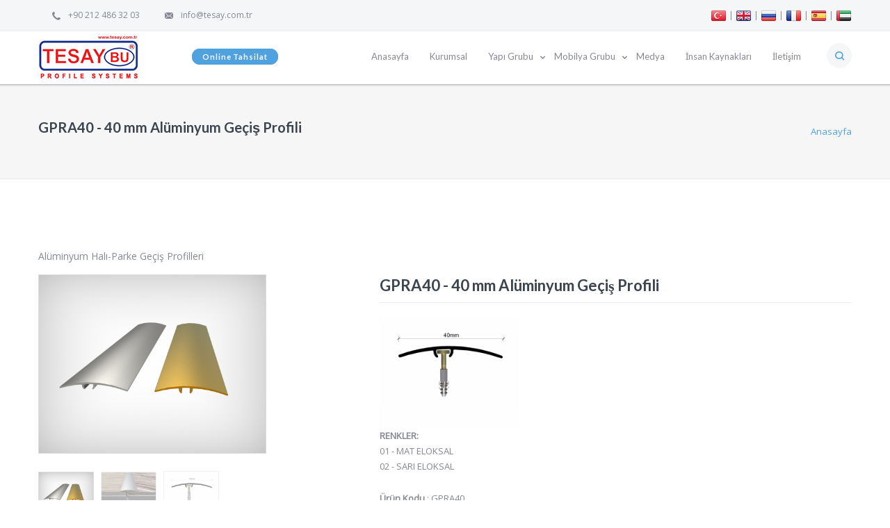

--- FILE ---
content_type: text/html; charset=UTF-8
request_url: http://tesay.com.tr/aluminyum-hali-parke-gecis-profilleri/gpra40-40-mm-aluminyum-gecis-profili/228
body_size: 10606
content:
<!DOCTYPE html>
<html lang="en-US">
<head>
<meta http-equiv="content-type" content="text/html;charset=UTF-8" />

<title>GPRA40 - 40 mm Alüminyum Geçiş Profili | Alüminyum Halı-Parke Geçiş Profilleri | TESAY BU PROFİL SİSTEMLERİ | tesay</title>


	<meta http-equiv="Content-Type" content="text/html; charset=UTF-8" />
	<meta name="viewport" content="width=device-width, initial-scale=1.0">
    <meta name="description" content="TESAY BU PROFİL SİSTEMLERİ | tesay - "/>
	<meta name="keywords" content="tesay, fayans profilleri, derz artıları, süpürgelikler, kapı ve cam fitilleri, aluminyum profiller, pvc profiller, mantolama profilleri dubeller, desenli baskılı fayans profilleri, aluminyum ve paslanmaz çelik bordurler, basamak profilleri, parke geçiş profilleri, alçıpan asma tavan bölme duvar profilleri, küvet kenar profilleri, mutfak tezgah iç bükey süpürgelikler, kaşıklıklar, aluminyum tezgah çıtaları, aluminyum mobilya profilleri," />
	<meta name="author" content="YNC | Young & Creative | www.ync.com.tr"/>
    <meta property="og:site_name" content="GPRA40 - 40 mm Alüminyum Geçiş Profili | Alüminyum Halı-Parke Geçiş Profilleri | TESAY BU PROFİL SİSTEMLERİ | tesay | TESAY BU PROFİL SİSTEMLERİ | tesay - "/>
	<meta property="og:description" content="TESAY BU PROFİL SİSTEMLERİ | tesay - " />
	<link rel="shortcut icon" type="image/x-icon" href="/images/favicon.png" />
    <meta name="google-site-verification" content="UEP8fYvEWMof_A0pKxGSFUBcZfFPAuAC_yi60KlVkks" />
			
	<!--[if lt IE 9]>
	  <script src="//html5shim.googlecode.com/svn/trunk/html5.js"></script>
	<![endif]-->


	<link rel='stylesheet' id='ABss_form_style-css'  href='http://tesay.com.tr/theme/tesay/css/simple-subscribe.css' type='text/css' media='all' />
	<link rel='stylesheet' id='ABt_testimonials_shortcode-css'  href='http://tesay.com.tr/theme/tesay/css/testimonials_shortcode.css' type='text/css' media='all' />
	<link rel='stylesheet' id='abts_ab_tweet_scroller-css'  href='http://tesay.com.tr/theme/tesay/css/tweet-scroller.css' type='text/css' media='all' />
	<link rel='stylesheet' id='ABp_portfolio_shortcode-css'  href='http://tesay.com.tr/theme/tesay/css/portfolio_shortcode.css' type='text/css' media='all' />
	<link rel='stylesheet' id='contact-form-7-css'  href='http://tesay.com.tr/theme/tesay/css/contact-form.css' type='text/css' media='all' />
	<link rel='stylesheet' id='mediaelement-css'  href='http://tesay.com.tr/theme/tesay/css/mediaelementplayer.min.css' type='text/css' media='all' />
	<link rel='stylesheet' id='dnd_icons_default-css'  href='http://tesay.com.tr/theme/tesay/css/icons-default.css' type='text/css' media='all' />
	<link rel='stylesheet' id='ABdev_animo-animate-css'  href='http://tesay.com.tr/theme/tesay/css/animo-animate.css' type='text/css' media='all' />
	<link rel='stylesheet' id='ABdev_prettify-css'  href='http://tesay.com.tr/theme/tesay/css/prettify.css' type='text/css' media='all' />
	<link rel='stylesheet' id='ABdev_shortcodes-css'  href='http://tesay.com.tr/theme/tesay/css/dnd-shortcodes.css' type='text/css' media='all' />
	<link rel='stylesheet' id='ABdev_shortcodes_responsive-css'  href='http://tesay.com.tr/theme/tesay/css/responsive.css' type='text/css' media='all' />
	<link rel='stylesheet' id='rs-plugin-settings-css'  href='http://tesay.com.tr/theme/tesay/revslider/rs-plugin/css/settings.css' type='text/css' media='all' />


	<link rel='stylesheet' id='ABdev_icon_font-css'  href='http://tesay.com.tr/theme/tesay/css/fonts.css' type='text/css' media='all' />
	
    <link id='font_css-css' href='http://fonts.googleapis.com/css?family=Lato:400,700,400italic&subset=latin,latin-ext' rel='stylesheet' type='text/css'>
    <link href='http://fonts.googleapis.com/css?family=Open+Sans&subset=latin,latin-ext' rel='stylesheet' type='text/css'>
    
	<link rel='stylesheet' id='ABdev_core_icons-css'  href='http://tesay.com.tr/theme/tesay/css/core_style.css' type='text/css' media='all' />
	<link rel='stylesheet' id='fancybox-css'  href='http://tesay.com.tr/theme/tesay/css/jquery.fancybox.css' type='text/css' media='all' />
	<link rel='stylesheet' id='nivo-css'  href='http://tesay.com.tr/theme/tesay/css/nivo-slider.css' type='text/css' media='all' />
	<link rel='stylesheet' id='main_css-css'  href='http://tesay.com.tr/theme/tesay/css/style.css' type='text/css' media='all' />
	<link rel='stylesheet' id='responsive_css-css'  href='http://tesay.com.tr/theme/tesay/css/main-responsive.css' type='text/css' media='all' />
	
    <script type="text/javascript">
	var host = 'http://tesay.com.tr';
	var tema = 'http://tesay.com.tr/theme/tesay';
	var active_page = window.location.pathname;
	var aktifdil = 'tr';
	</script>
</head>

<body class="woocommerce woocommerce-page" >

<header id="ABdev_main_header" class="clearfix default sticky_main_header ">
	<div id="top_bar">
		<div class="container">
			<div class="row">            	
                <!-- iletişim bilgileri -->
				<div id="header_social_info" class="span8">
					<div class="contact_mail_info">
						<span class="quick_contact_phone"><i class="ci_icon-phonealt"></i>+90 212 486 32 03</span><span class="quick_contact_mail"><i class="ci_icon-envelope"></i><a href="http://tesay.com.tr/contact">info@tesay.com.tr</a></span>
					</div>
				</div>
                <!-- iletişim bilgileri -->
                <!-- dil seçimi -->
				<div id="shop_links" class="span4 right_aligned shop_nav_links">
					<a href="http://tesay.com.tr/tr?go=http://tesay.com.tr/aluminyum-hali-parke-gecis-profilleri/gpra40-40-mm-aluminyum-gecis-profili/228" class="link_cart"><span><img src="http://tesay.com.tr/theme/tesay/images/tr.png" title="TR"></span></a> | <a href="http://tesay.com.tr/en?go=http://tesay.com.tr/aluminyum-hali-parke-gecis-profilleri/gpra40-40-mm-aluminyum-gecis-profili/228" ><img src="http://tesay.com.tr/theme/tesay/images/en.png" title="EN"></a> | <a href="http://tesay.com.tr/ru?go=http://tesay.com.tr/aluminyum-hali-parke-gecis-profilleri/gpra40-40-mm-aluminyum-gecis-profili/228" ><img src="http://tesay.com.tr/theme/tesay/images/ru.png" title="RU"></a> | <a href="http://tesay.com.tr/fr?go=http://tesay.com.tr/aluminyum-hali-parke-gecis-profilleri/gpra40-40-mm-aluminyum-gecis-profili/228" ><img src="http://tesay.com.tr/theme/tesay/images/fr.png" title="FR"></a> | <a href="http://tesay.com.tr/es?go=http://tesay.com.tr/aluminyum-hali-parke-gecis-profilleri/gpra40-40-mm-aluminyum-gecis-profili/228" ><img src="http://tesay.com.tr/theme/tesay/images/es.png" title="ES"></a> | <a href="http://tesay.com.tr/ar?go=http://tesay.com.tr/aluminyum-hali-parke-gecis-profilleri/gpra40-40-mm-aluminyum-gecis-profili/228" ><img src="http://tesay.com.tr/theme/tesay/images/ar.png" title="AR"></a>
				</div>
                <!-- dil seçimi -->                
			</div>
		</div>
	</div>

	<div id="logo_menu_bar">
		<div class="container">
			<!-- logo -->
            <div id="logo">
				<a href="http://tesay.com.tr/"><img src="http://tesay.com.tr/theme/tesay/images/logo.png" alt="GPRA40 - 40 mm Alüminyum Geçiş Profili | Alüminyum Halı-Parke Geçiş Profilleri | TESAY BU PROFİL SİSTEMLERİ | tesay"></a>
			</div>
            <!-- logo -->
            <!-- tahsilat -->
            <div id="onlinetahsilat" style="float: left;padding-left: 75px;padding-top: 25px;">
                <a class="dnd-button1 dnd-button_blue dnd-button_rounded dnd-button_small" href="https://tesaytahsilat.com" target="_blank">Online Tahsilat</a>
            </div>
            <!-- tahsilat -->
            <!-- site içi arama -->
			<div class="search-toggle">
				<a class="search-icon"><i class="ci_icon-search"></i></a>
				<div id="search-container" class="search-box-wrapper hide">
					<div class="search-box">
						<div class="widget_search">
							<form name="search" id="search_header" action="http://tesay.com.tr/arama_sonuclari.html" method="get">
								<input name="qw" type="text" placeholder="Site İçi Arama" value="" id="qw">
								<a class="submit"><i class="ci_icon-search"></i></a>
							</form>
						</div>
					</div>
				</div>
			</div>
            <!-- site içi arama -->
		</div>
	</div>

	<nav>
		<ul id="main_menu" class="">
		
		    <li class="main-menu-item menu-first menu-item-depth-0 menu-item  normal_menu_item"><a href="http://tesay.com.tr/" class="menu-link main-menu-link"><span>Anasayfa</span></a>
			</li>
            
            <li class="main-menu-item menu-first menu-item-depth-0 menu-item page_item  normal_menu_item"><a href="http://tesay.com.tr/tesay/hakkimizda/10" class="menu-link main-menu-link"><span>Kurumsal</span></a>
			</li>
            
            <li class="main-menu-item menu-item-depth-0 mega5 menu-item  menu-item-has-children has_children"><a href="#" class="menu-link main-menu-link"><span>Yapı Grubu</span></a>
				<div class="sf-mega">
					<div class="sf-mega-inner clearfix">
						<ul class="navi first menu-depth-1">
							
                            <li class=" menu-item-depth-1 menu-item menu-item-type-custom menu-item-object-custom menu-item-has-children has_children normal_menu_item">
								<ul class="navi navi menu-depth-2">
									
                                                                        <li class=" navi menu-item-depth-2 menu-item  normal_menu_item">
                                        
                                        <a href="http://tesay.com.tr/paslanmaz-celik-fayans-profilleri/17" class="menu-link sub-menu-link"><span>PASLANMAZ ÇELİK FAYANS PROFİLLERİ</span></a>
                                        </li>
                                        
                                                                                
                                        
                                                                        <li class=" navi menu-item-depth-2 menu-item  normal_menu_item">
                                        
                                        <a href="http://tesay.com.tr/bordur-profilleri/18" class="menu-link sub-menu-link"><span>BORDÜR PROFİLLERİ</span></a>
                                        </li>
                                        
                                                                                
                                        
                                                                        <li class=" navi menu-item-depth-2 menu-item  normal_menu_item">
                                        
                                        <a href="http://tesay.com.tr/paslanmaz-ve-aluminyum-kosebentler/19" class="menu-link sub-menu-link"><span>PASLANMAZ VE ALÜMİNYUM KÖŞEBENTLER</span></a>
                                        </li>
                                        
                                                                                
                                        
                                                                        <li class=" navi menu-item-depth-2 menu-item  normal_menu_item">
                                        
                                        <a href="http://tesay.com.tr/aluminyum-derz-profilleri/21" class="menu-link sub-menu-link"><span>ALÜMİNYUM DERZ PROFİLLERİ</span></a>
                                        </li>
                                        
                                                                                
                                        
                                                                        <li class=" navi menu-item-depth-2 menu-item  normal_menu_item">
                                        
                                        <a href="http://tesay.com.tr/kuvet-kenar-profilleri/26" class="menu-link sub-menu-link"><span>KÜVET KENAR PROFİLLERİ</span></a>
                                        </li>
                                        
                                                                                </ul>
                                        </li>
                                        <li class=" menu-item-depth-1 menu-item menu-item-type-custom menu-item-object-custom menu-item-has-children has_children normal_menu_item">
                                        <ul class="navi navi menu-depth-2">
                                                                                
                                        
                                                                        <li class=" navi menu-item-depth-2 menu-item  normal_menu_item">
                                        
                                        <a href="http://tesay.com.tr/oval-zemin-profilleri/538" class="menu-link sub-menu-link"><span>OVAL ZEMİN PROFİLLERİ</span></a>
                                        </li>
                                        
                                                                                
                                        
                                                                        <li class=" navi menu-item-depth-2 menu-item  normal_menu_item">
                                        
                                        <a href="http://tesay.com.tr/fayans-profilleri/613" class="menu-link sub-menu-link"><span>FAYANS PROFİLLERİ</span></a>
                                        </li>
                                        
                                                                                
                                        
                                                                        <li class=" navi menu-item-depth-2 menu-item  normal_menu_item">
                                        
                                        <a href="http://tesay.com.tr/basamak-profilleri/638" class="menu-link sub-menu-link"><span>BASAMAK PROFİLLERİ</span></a>
                                        </li>
                                        
                                                                                
                                        
                                                                        <li class=" navi menu-item-depth-2 menu-item  normal_menu_item">
                                        
                                        <a href="http://tesay.com.tr/dilatasyon-ve-genlesme-profilleri/647" class="menu-link sub-menu-link"><span>DİLATASYON VE GENLEŞME PROFİLLERİ </span></a>
                                        </li>
                                        
                                                                                
                                        
                                                                        <li class=" navi menu-item-depth-2 menu-item  normal_menu_item">
                                        
                                        <a href="http://tesay.com.tr/dus-kanallari/655" class="menu-link sub-menu-link"><span>DUŞ KANALLARI</span></a>
                                        </li>
                                        
                                                                                </ul>
                                        </li>
                                        <li class=" menu-item-depth-1 menu-item menu-item-type-custom menu-item-object-custom menu-item-has-children has_children normal_menu_item">
                                        <ul class="navi navi menu-depth-2">
                                                                                
                                        
                                                                        <li class=" navi menu-item-depth-2 menu-item  normal_menu_item">
                                        
                                        <a href="http://tesay.com.tr/ledli-aluminyum-profilleri/654" class="menu-link sub-menu-link"><span>LEDLİ ALÜMİNYUM PROFİLLERİ</span></a>
                                        </li>
                                        
                                                                                
                                        
                                                                        <li class=" navi menu-item-depth-2 menu-item  normal_menu_item">
                                        
                                        <a href="http://tesay.com.tr/kot-farki-profilleri/659" class="menu-link sub-menu-link"><span>KOT FARKI PROFİLLERİ</span></a>
                                        </li>
                                        
                                                                                
                                        
                                                                        <li class=" navi menu-item-depth-2 menu-item  normal_menu_item">
                                        
                                        <a href="http://tesay.com.tr/gecis-profilleri/662" class="menu-link sub-menu-link"><span>GEÇİŞ PROFİLLERİ</span></a>
                                        </li>
                                        
                                                                                
                                        
                                                                        <li class=" navi menu-item-depth-2 menu-item  normal_menu_item">
                                        
                                        <a href="http://tesay.com.tr/supurgelik-profilleri/668" class="menu-link sub-menu-link"><span>SÜPÜRGELİK PROFİLLERİ</span></a>
                                        </li>
                                        
                                                                                
                                        
                                                                        <li class=" navi menu-item-depth-2 menu-item  normal_menu_item">
                                        
                                        <a href="http://tesay.com.tr/alci-ve-siva-kose-profilleri/679" class="menu-link sub-menu-link"><span>ALÇI VE SIVA KÖŞE PROFİLLERİ</span></a>
                                        </li>
                                        
                                                                                </ul>
                                        </li>
                                        <li class=" menu-item-depth-1 menu-item menu-item-type-custom menu-item-object-custom menu-item-has-children has_children normal_menu_item">
                                        <ul class="navi navi menu-depth-2">
                                                                                
                                        
                                                                        <li class=" navi menu-item-depth-2 menu-item  normal_menu_item">
                                        
                                        <a href="http://tesay.com.tr/aluminyum-mastarlar/680" class="menu-link sub-menu-link"><span>ALÜMİNYUM MASTARLAR</span></a>
                                        </li>
                                        
                                                                                
                                        
                                                                        <li class=" navi menu-item-depth-2 menu-item  normal_menu_item">
                                        
                                        <a href="http://tesay.com.tr/mantolama-profilleri/681" class="menu-link sub-menu-link"><span>MANTOLAMA PROFİLLERİ</span></a>
                                        </li>
                                        
                                                                                
                                        
                                                                        <li class=" navi menu-item-depth-2 menu-item  normal_menu_item">
                                        
                                        <a href="http://tesay.com.tr/asma-tavan-bolme-duvar-profilleri-ve-aksesuarlari/682" class="menu-link sub-menu-link"><span>ASMA TAVAN - BÖLME DUVAR PROFİLLERİ ve AKSESUARLARI</span></a>
                                        </li>
                                        
                                                                                
                                        
                                                                        <li class=" navi menu-item-depth-2 menu-item  normal_menu_item">
                                        
                                        <a href="http://tesay.com.tr/pvc-l-profiller/683" class="menu-link sub-menu-link"><span>PVC L PROFİLLER</span></a>
                                        </li>
                                        
                                                                                
                                        
                                                                        <li class=" navi menu-item-depth-2 menu-item  normal_menu_item">
                                        
                                        <a href="http://tesay.com.tr/pah-profilleri/684" class="menu-link sub-menu-link"><span>PAH PROFİLLERİ</span></a>
                                        </li>
                                        
                                                                                </ul>
                                        </li>
                                        <li class=" menu-item-depth-1 menu-item menu-item-type-custom menu-item-object-custom menu-item-has-children has_children normal_menu_item">
                                        <ul class="navi navi menu-depth-2">
                                                                                
                                        
                                                                        <li class=" navi menu-item-depth-2 menu-item  normal_menu_item">
                                        
                                        <a href="http://tesay.com.tr/derz-artilari-ve-tesviye-klipsleri/685" class="menu-link sub-menu-link"><span>DERZ ARTILARI VE TESVİYE KLİPSLERİ</span></a>
                                        </li>
                                        
                                                                                
                                        
                                                                        <li class=" navi menu-item-depth-2 menu-item  normal_menu_item">
                                        
                                        <a href="http://tesay.com.tr/soguk-oda-profilleri/699" class="menu-link sub-menu-link"><span>SOĞUK ODA PROFİLLERİ</span></a>
                                        </li>
                                        
                                                                                
                                        
                                                                        <li class=" navi menu-item-depth-2 menu-item  normal_menu_item">
                                        
                                        <a href="http://tesay.com.tr/havalandirma-menfezleri/704" class="menu-link sub-menu-link"><span>HAVALANDIRMA MENFEZLERİ</span></a>
                                        </li>
                                        
                                                                                
                                        
                                                                        
                                    </ul>
							</li>
                            
							<li class=" menu-item-depth-1 use_desc no_title menu-item menu-item-type-custom menu-item-object-custom normal_menu_item">
								<div class="description_menu_item">
									<a href='http://tesay.com.tr/yapi-grubu/11'>Ürünleri görüntülemek için tıklayınız</a>
								</div>
							</li>
						</ul>
					</div>
				</div>
			</li>
            
            <li class="main-menu-item menu-item-depth-0 mega5 menu-item  menu-item-has-children has_children"><a href="#" class="menu-link main-menu-link"><span>Mobilya Grubu</span></a>
				<div class="sf-mega">
					<div class="sf-mega-inner clearfix">
						<ul class="navi first menu-depth-1">
							
                            <li class=" menu-item-depth-1 menu-item menu-item-type-custom menu-item-object-custom menu-item-has-children has_children normal_menu_item">
								<ul class="navi navi menu-depth-2">
									
                                                                        <li class=" navi menu-item-depth-2 menu-item  normal_menu_item">
                                        
                                        <a href="http://tesay.com.tr/stor/47" class="menu-link sub-menu-link"><span>STOR</span></a>
                                        </li>
                                        
                                                                                
                                        
                                                                        <li class=" navi menu-item-depth-2 menu-item  normal_menu_item">
                                        
                                        <a href="http://tesay.com.tr/kasiklik/56" class="menu-link sub-menu-link"><span>KAŞIKLIK</span></a>
                                        </li>
                                        
                                                                                
                                        
                                                                        <li class=" navi menu-item-depth-2 menu-item  normal_menu_item">
                                        
                                        <a href="http://tesay.com.tr/mutfak-tezgah-supurgelikleri/104" class="menu-link sub-menu-link"><span>MUTFAK TEZGAH SÜPÜRGELİKLERİ</span></a>
                                        </li>
                                        
                                                                                
                                        
                                                                        <li class=" navi menu-item-depth-2 menu-item  normal_menu_item">
                                        
                                        <a href="http://tesay.com.tr/pvc-baza-profilleri/105" class="menu-link sub-menu-link"><span>PVC BAZA PROFİLLERİ</span></a>
                                        </li>
                                        
                                                                                </ul>
                                        </li>
                                        <li class=" menu-item-depth-1 menu-item menu-item-type-custom menu-item-object-custom menu-item-has-children has_children normal_menu_item">
                                        <ul class="navi navi menu-depth-2">
                                                                                
                                        
                                                                        <li class=" navi menu-item-depth-2 menu-item  normal_menu_item">
                                        
                                        <a href="http://tesay.com.tr/aluminyum-baza-profilleri/106" class="menu-link sub-menu-link"><span>ALÜMİNYUM BAZA PROFİLLERİ</span></a>
                                        </li>
                                        
                                                                                
                                        
                                                                        <li class=" navi menu-item-depth-2 menu-item  normal_menu_item">
                                        
                                        <a href="http://tesay.com.tr/sizdirmazlik-profilleri/107" class="menu-link sub-menu-link"><span>SIZDIRMAZLIK PROFİLLERİ</span></a>
                                        </li>
                                        
                                                                                
                                        
                                                                        <li class=" navi menu-item-depth-2 menu-item  normal_menu_item">
                                        
                                        <a href="http://tesay.com.tr/tezgah-damlalik-profilleri/108" class="menu-link sub-menu-link"><span>TEZGAH DAMLALIK PROFİLLERİ</span></a>
                                        </li>
                                        
                                                                                
                                        
                                                                        <li class=" navi menu-item-depth-2 menu-item  normal_menu_item">
                                        
                                        <a href="http://tesay.com.tr/pvc-mobilya-profilleri/109" class="menu-link sub-menu-link"><span>PVC MOBİLYA PROFİLLERİ</span></a>
                                        </li>
                                        
                                                                                </ul>
                                        </li>
                                        <li class=" menu-item-depth-1 menu-item menu-item-type-custom menu-item-object-custom menu-item-has-children has_children normal_menu_item">
                                        <ul class="navi navi menu-depth-2">
                                                                                
                                        
                                                                        <li class=" navi menu-item-depth-2 menu-item  normal_menu_item">
                                        
                                        <a href="http://tesay.com.tr/aluminyum-mobilya-profilleri/110" class="menu-link sub-menu-link"><span>ALÜMİNYUM MOBİLYA PROFİLLERİ</span></a>
                                        </li>
                                        
                                                                                
                                        
                                                                        <li class=" navi menu-item-depth-2 menu-item  normal_menu_item">
                                        
                                        <a href="http://tesay.com.tr/surme-kapak-profilleri/111" class="menu-link sub-menu-link"><span>SÜRME KAPAK PROFİLLERİ</span></a>
                                        </li>
                                        
                                                                                
                                        
                                                                        <li class=" navi menu-item-depth-2 menu-item  normal_menu_item">
                                        
                                        <a href="http://tesay.com.tr/dekoratif-gomme-kulp-profili/112" class="menu-link sub-menu-link"><span>DEKORATİF GÖMME KULP PROFİLİ</span></a>
                                        </li>
                                        
                                                                                
                                        
                                                                        <li class=" navi menu-item-depth-2 menu-item  normal_menu_item">
                                        
                                        <a href="http://tesay.com.tr/gardrop-aski-profilleri/113" class="menu-link sub-menu-link"><span>GARDROP ASKI PROFİLLERİ</span></a>
                                        </li>
                                        
                                                                                </ul>
                                        </li>
                                        <li class=" menu-item-depth-1 menu-item menu-item-type-custom menu-item-object-custom menu-item-has-children has_children normal_menu_item">
                                        <ul class="navi navi menu-depth-2">
                                                                                
                                        
                                                                        <li class=" navi menu-item-depth-2 menu-item  normal_menu_item">
                                        
                                        <a href="http://tesay.com.tr/tezgah-citalari-aluminyum/114" class="menu-link sub-menu-link"><span>TEZGAH ÇITALARI (ALÜMİNYUM)</span></a>
                                        </li>
                                        
                                                                                
                                        
                                                                        <li class=" navi menu-item-depth-2 menu-item  normal_menu_item">
                                        
                                        <a href="http://tesay.com.tr/fitiller/115" class="menu-link sub-menu-link"><span>FİTİLLER</span></a>
                                        </li>
                                        
                                                                                
                                        
                                                                        <li class=" navi menu-item-depth-2 menu-item  normal_menu_item">
                                        
                                        <a href="http://tesay.com.tr/besik-profilleri/116" class="menu-link sub-menu-link"><span>BEŞİK PROFİLLERİ</span></a>
                                        </li>
                                        
                                                                                
                                        
                                                                        <li class=" navi menu-item-depth-2 menu-item  normal_menu_item">
                                        
                                        <a href="http://tesay.com.tr/evye-altligi/117" class="menu-link sub-menu-link"><span>EVYE ALTLIĞI</span></a>
                                        </li>
                                        
                                                                                </ul>
                                        </li>
                                        <li class=" menu-item-depth-1 menu-item menu-item-type-custom menu-item-object-custom menu-item-has-children has_children normal_menu_item">
                                        <ul class="navi navi menu-depth-2">
                                                                                
                                        
                                                                        <li class=" navi menu-item-depth-2 menu-item  normal_menu_item">
                                        
                                        <a href="http://tesay.com.tr/dekoratif-bordur/118" class="menu-link sub-menu-link"><span>DEKORATİF BORDÜR</span></a>
                                        </li>
                                        
                                                                                
                                        
                                                                        <li class=" navi menu-item-depth-2 menu-item  normal_menu_item">
                                        
                                        <a href="http://tesay.com.tr/yapiskanli-vida-tapasi/119" class="menu-link sub-menu-link"><span>YAPIŞKANLI VİDA TAPASI</span></a>
                                        </li>
                                        
                                                                                
                                        
                                                                        <li class=" navi menu-item-depth-2 menu-item  normal_menu_item">
                                        
                                        <a href="http://tesay.com.tr/rutus-kalemi/120" class="menu-link sub-menu-link"><span>RÜTUŞ KALEMİ</span></a>
                                        </li>
                                        
                                                                                
                                        
                                                                        <li class=" navi menu-item-depth-2 menu-item  normal_menu_item">
                                        
                                        <a href="http://tesay.com.tr/ses-stoperleri-ve-keceler/121" class="menu-link sub-menu-link"><span>SES STOPERLERİ VE KEÇELER</span></a>
                                        </li>
                                        
                                                                                </ul>
                                        </li>
                                        <li class=" menu-item-depth-1 menu-item menu-item-type-custom menu-item-object-custom menu-item-has-children has_children normal_menu_item">
                                        <ul class="navi navi menu-depth-2">
                                                                                
                                        
                                                                        <li class=" navi menu-item-depth-2 menu-item  normal_menu_item">
                                        
                                        <a href="http://tesay.com.tr/menfezler/508" class="menu-link sub-menu-link"><span>MENFEZLER</span></a>
                                        </li>
                                        
                                                                                
                                        
                                                                        
                                    </ul>
							</li>
                            
							<li class=" menu-item-depth-1 use_desc no_title menu-item menu-item-type-custom menu-item-object-custom normal_menu_item">
								<div class="description_menu_item">
									<a href='http://tesay.com.tr/mobilya-grubu/12'>Ürünleri görüntülemek için tıklayınız</a>
								</div>
							</li>
						</ul>
					</div>
				</div>
			</li>
            
            <li class="main-menu-item menu-first menu-item-depth-0 menu-item page_item  normal_menu_item"><a href="http://tesay.com.tr/medya/medya/422" class="menu-link main-menu-link"><span>Medya</span></a>
			</li>
            
            <li class="main-menu-item menu-first menu-item-depth-0 menu-item page_item  normal_menu_item"><a href="http://tesay.com.tr/ik" class="menu-link main-menu-link"><span>İnsan Kaynakları</span></a>
			</li>
            
            <li class="main-menu-item menu-first menu-item-depth-0 menu-item page_item  normal_menu_item"><a href="http://tesay.com.tr/contact" class="menu-link main-menu-link"><span>İletişim</span></a>
			</li>

		</ul>
	</nav>

	<div id="ABdev_menu_toggle">
		<i class="ci_icon-menu"></i>
	</div>

</header>

<div id="ABdev_header_spacer"></div>
	
<link rel='stylesheet'  href='http://tesay.com.tr/theme/tesay/css/woocommerce.css' type='text/css' media='all' />

<style>
.cmbilgi {
	width:200px !important;
}
</style>

<section id="title_breadcrumbs_bar">
    <div class="container clearfix">
        <div class="floatleft">
            <h1 style="font-size:20px;">GPRA40 - 40 mm Alüminyum Geçiş Profili</h1>
        </div>
        <div class="floatright">
            <div class="breadcrumbs">
                <a href="http://tesay.com.tr/">Anasayfa</a>
                <!--                <i class="ci_icon-chevron-right"></i>
                <span><a href="http://tesay.com.tr/yapi-grubu">YAPI GRUBU</a></span>
                                <i class="ci_icon-chevron-right"></i>
                <span><a href="http://tesay.com.tr/gecis-profilleri">GEÇİŞ PROFİLLERİ</a></span>
                                <i class="ci_icon-chevron-right"></i>
                <span><a href="http://tesay.com.tr/aluminyum-hali-parke-gecis-profilleri">Alüminyum Halı-Parke Geçiş Profilleri</a></span>
                -->
            </div>
        </div>
    </div>
</section>

<section id="incomeup_main_section" class="with_right_sidebar">
    <div class="container">
        <div class="row">
            <div class="span12 incomeup_single_product_details">
                <div itemscope itemtype="http://schema.org/Product" id="product-4057" class="product type-product status-publish has-post-thumbnail sale shipping-taxable purchasable product-type-simple instock">

                    <div class="product_breadcrumbs">
                         Alüminyum Halı-Parke Geçiş Profilleri
                    </div>

                    <div class="clear">
                    </div>

                    <div class="images">
                        
                        <div class="sp-wrap">
                        	                            <a href="http://tesay.com.tr/images/original/image6023d6ee8ff78.jpg"><img src="http://tesay.com.tr/images/original/image6023d6ee8ff78.jpg" alt=""></a>
                                                        <a href="http://tesay.com.tr/images/original/image6023d22ebf53c.jpg"><img src="http://tesay.com.tr/images/original/image6023d22ebf53c.jpg" alt=""></a>
                                                        <a href="http://tesay.com.tr/images/original/image6023d24feef6c.jpg"><img src="http://tesay.com.tr/images/original/image6023d24feef6c.jpg" alt=""></a>
                                                    </div>
                        <div id="test"></div>
                    </div>

                    <div class="summary entry-summary">
                        <h1 itemprop="name" class="product_title entry-title">GPRA40 - 40 mm Alüminyum Geçiş Profili</h1>
                        
                        <div class="dnd_divider dnd_divider_solid" style="margin:0;">
                            <a class="backtotop" href="#"></a>
                        </div>
                        
                        <div>
                                                	                                                	                                                	                            <img src="http://tesay.com.tr/images/original/image6023d24feef6c.jpg" width="200" class="cmbilgi">
                                                                            </div>
                        
                        <div itemprop="description" style="border:0;">
                            <p>
                               <span style="font-weight: bold;">RENKLER:</span><br>01 - MAT ELOKSAL<br>02 - SARI ELOKSAL
                            </p>
                            
                            <div><strong>Ürün Kodu</strong> : GPRA40</div>
                            <div><strong>Boyu</strong> : 270 CM</div>
                            <div><strong>Ölçü</strong> : 40 MM</div>
                            <div><strong>Paket Adet</strong> : 10 AD.</div>
                            <div style="clear:both"></div>
                                
                        </div>
                        
                    </div>
                    <!-- .summary -->
                    
                    <div class="clear">
                    
                    <div class="related products">
                        <h3 class="related_title">diğer ürünler</h3>
                        
                            
                            <ul class="products">
                    
                                                        
                            <li class="product first">
                            
                                <div class="products_loop_image_wrapper">
                                    
                                    <div class="product_images_inner_wrapper">
                                        <div class="products_loop_image_main" style="height:200px;">
                                            <a href="http://tesay.com.tr/aluminyum-hali-parke-gecis-profilleri/lpzz10-laminant-parke-z-profili/605"><img height="300" alt="LPZZ10 Laminant Parke Z Profili" class="attachment-full wp-post-image" src="http://tesay.com.tr/images/original/image60a370b8824ce.jpg"></a>
                                        </div>
                                        
                                    </div>
                    
                                    <div class="product_loop_hover_rating">
                                        <div class="yith-wcwl-add-to-wishlist add-to-wishlist-product-grid">
                                            <div class="yith-wcwl-add-button show">
                                                
                                            </div>
                                            <div style="clear:both"></div>
                                            <div class="yith-wcwl-wishlistaddresponse"></div>
                                        </div>                                
                                    </div>
                                    
                                </div>
                            
                                <div class="grid_title_wrapper">
                                    <h3><a href="http://tesay.com.tr/aluminyum-hali-parke-gecis-profilleri/lpzz10-laminant-parke-z-profili/605">LPZZ10 Laminant Parke Z Profili</a></h3>
                                    <p class="category">
                                        Alüminyum Halı-Parke Geçiş Profilleri
                                    </p>
                                </div>
                            
                                
                            </li>
                            
                                                        
                            <li class="product ">
                            
                                <div class="products_loop_image_wrapper">
                                    
                                    <div class="product_images_inner_wrapper">
                                        <div class="products_loop_image_main" style="height:200px;">
                                            <a href="http://tesay.com.tr/aluminyum-hali-parke-gecis-profilleri/lbdp08-laminant-parke-bitim-profili/606"><img height="300" alt="LBDP08 - Laminant Parke Bitim Profili" class="attachment-full wp-post-image" src="http://tesay.com.tr/images/original/image60a37624b56bb.jpg"></a>
                                        </div>
                                        
                                    </div>
                    
                                    <div class="product_loop_hover_rating">
                                        <div class="yith-wcwl-add-to-wishlist add-to-wishlist-product-grid">
                                            <div class="yith-wcwl-add-button show">
                                                
                                            </div>
                                            <div style="clear:both"></div>
                                            <div class="yith-wcwl-wishlistaddresponse"></div>
                                        </div>                                
                                    </div>
                                    
                                </div>
                            
                                <div class="grid_title_wrapper">
                                    <h3><a href="http://tesay.com.tr/aluminyum-hali-parke-gecis-profilleri/lbdp08-laminant-parke-bitim-profili/606">LBDP08 - Laminant Parke Bitim Profili</a></h3>
                                    <p class="category">
                                        Alüminyum Halı-Parke Geçiş Profilleri
                                    </p>
                                </div>
                            
                                
                            </li>
                            
                                                        
                            <li class="product ">
                            
                                <div class="products_loop_image_wrapper">
                                    
                                    <div class="product_images_inner_wrapper">
                                        <div class="products_loop_image_main" style="height:200px;">
                                            <a href="http://tesay.com.tr/aluminyum-hali-parke-gecis-profilleri/gpra25-25-mm-aluminyum-gecis-profili/609"><img height="300" alt="GPRA25 - 25 mm Alüminyum Geçiş Profili" class="attachment-full wp-post-image" src="http://tesay.com.tr/images/original/image60a383fe69b88.jpg"></a>
                                        </div>
                                        
                                    </div>
                    
                                    <div class="product_loop_hover_rating">
                                        <div class="yith-wcwl-add-to-wishlist add-to-wishlist-product-grid">
                                            <div class="yith-wcwl-add-button show">
                                                
                                            </div>
                                            <div style="clear:both"></div>
                                            <div class="yith-wcwl-wishlistaddresponse"></div>
                                        </div>                                
                                    </div>
                                    
                                </div>
                            
                                <div class="grid_title_wrapper">
                                    <h3><a href="http://tesay.com.tr/aluminyum-hali-parke-gecis-profilleri/gpra25-25-mm-aluminyum-gecis-profili/609">GPRA25 - 25 mm Alüminyum Geçiş Profili</a></h3>
                                    <p class="category">
                                        Alüminyum Halı-Parke Geçiş Profilleri
                                    </p>
                                </div>
                            
                                
                            </li>
                            
                                                        
                            <li class="product  last">
                            
                                <div class="products_loop_image_wrapper">
                                    
                                    <div class="product_images_inner_wrapper">
                                        <div class="products_loop_image_main" style="height:200px;">
                                            <a href="http://tesay.com.tr/aluminyum-hali-parke-gecis-profilleri/gpra28-28-mm-alumnyum-gecis-profili/610"><img height="300" alt="GPRA28 - 28 mm Alümnyum Geçiş Profili" class="attachment-full wp-post-image" src="http://tesay.com.tr/images/original/image60a385828be0c.jpg"></a>
                                        </div>
                                        
                                    </div>
                    
                                    <div class="product_loop_hover_rating">
                                        <div class="yith-wcwl-add-to-wishlist add-to-wishlist-product-grid">
                                            <div class="yith-wcwl-add-button show">
                                                
                                            </div>
                                            <div style="clear:both"></div>
                                            <div class="yith-wcwl-wishlistaddresponse"></div>
                                        </div>                                
                                    </div>
                                    
                                </div>
                            
                                <div class="grid_title_wrapper">
                                    <h3><a href="http://tesay.com.tr/aluminyum-hali-parke-gecis-profilleri/gpra28-28-mm-alumnyum-gecis-profili/610">GPRA28 - 28 mm Alümnyum Geçiş Profili</a></h3>
                                    <p class="category">
                                        Alüminyum Halı-Parke Geçiş Profilleri
                                    </p>
                                </div>
                            
                                
                            </li>
                            
                                                        
                            <li class="product ">
                            
                                <div class="products_loop_image_wrapper">
                                    
                                    <div class="product_images_inner_wrapper">
                                        <div class="products_loop_image_main" style="height:200px;">
                                            <a href="http://tesay.com.tr/aluminyum-hali-parke-gecis-profilleri/gpra30-30-mm-aluminyum-gecis-profili/227"><img height="300" alt="GPRA30 - 30 mm Alüminyum Geçiş Profili" class="attachment-full wp-post-image" src="http://tesay.com.tr/images/original/image60212380ac65e.jpg"></a>
                                        </div>
                                        
                                    </div>
                    
                                    <div class="product_loop_hover_rating">
                                        <div class="yith-wcwl-add-to-wishlist add-to-wishlist-product-grid">
                                            <div class="yith-wcwl-add-button show">
                                                 RENKLER:  01 - MAT ELOKSAL 02 - SARI ELOKSAL
                                            </div>
                                            <div style="clear:both"></div>
                                            <div class="yith-wcwl-wishlistaddresponse"></div>
                                        </div>                                
                                    </div>
                                    
                                </div>
                            
                                <div class="grid_title_wrapper">
                                    <h3><a href="http://tesay.com.tr/aluminyum-hali-parke-gecis-profilleri/gpra30-30-mm-aluminyum-gecis-profili/227">GPRA30 - 30 mm Alüminyum Geçiş Profili</a></h3>
                                    <p class="category">
                                        Alüminyum Halı-Parke Geçiş Profilleri
                                    </p>
                                </div>
                            
                                
                            </li>
                            
                                                        
                            <li class="product ">
                            
                                <div class="products_loop_image_wrapper">
                                    
                                    <div class="product_images_inner_wrapper">
                                        <div class="products_loop_image_main" style="height:200px;">
                                            <a href="http://tesay.com.tr/aluminyum-hali-parke-gecis-profilleri/gpra35-35-mm-aluminyum-gecis-profili-bantli/229"><img height="300" alt="GPRA35 - 35 mm Alüminyum Geçiş Profili (Bantlı)" class="attachment-full wp-post-image" src="http://tesay.com.tr/images/original/image60212cff3cec7.jpg"></a>
                                        </div>
                                        
                                    </div>
                    
                                    <div class="product_loop_hover_rating">
                                        <div class="yith-wcwl-add-to-wishlist add-to-wishlist-product-grid">
                                            <div class="yith-wcwl-add-button show">
                                                 RENKLER:  01 - MAT ELOKSAL 02 - SARI ELOKSAL
                                            </div>
                                            <div style="clear:both"></div>
                                            <div class="yith-wcwl-wishlistaddresponse"></div>
                                        </div>                                
                                    </div>
                                    
                                </div>
                            
                                <div class="grid_title_wrapper">
                                    <h3><a href="http://tesay.com.tr/aluminyum-hali-parke-gecis-profilleri/gpra35-35-mm-aluminyum-gecis-profili-bantli/229">GPRA35 - 35 mm Alüminyum Geçiş Profili (Bantlı)</a></h3>
                                    <p class="category">
                                        Alüminyum Halı-Parke Geçiş Profilleri
                                    </p>
                                </div>
                            
                                
                            </li>
                            
                                                        
                            <li class="product ">
                            
                                <div class="products_loop_image_wrapper">
                                    
                                    <div class="product_images_inner_wrapper">
                                        <div class="products_loop_image_main" style="height:200px;">
                                            <a href="http://tesay.com.tr/aluminyum-hali-parke-gecis-profilleri/gpra37-37-mm-aluminyum-gecis-profili/608"><img height="300" alt="GPRA37- 37 mm Alüminyum Geçiş Profili" class="attachment-full wp-post-image" src="http://tesay.com.tr/images/original/image60a381f74b399.jpg"></a>
                                        </div>
                                        
                                    </div>
                    
                                    <div class="product_loop_hover_rating">
                                        <div class="yith-wcwl-add-to-wishlist add-to-wishlist-product-grid">
                                            <div class="yith-wcwl-add-button show">
                                                
                                            </div>
                                            <div style="clear:both"></div>
                                            <div class="yith-wcwl-wishlistaddresponse"></div>
                                        </div>                                
                                    </div>
                                    
                                </div>
                            
                                <div class="grid_title_wrapper">
                                    <h3><a href="http://tesay.com.tr/aluminyum-hali-parke-gecis-profilleri/gpra37-37-mm-aluminyum-gecis-profili/608">GPRA37- 37 mm Alüminyum Geçiş Profili</a></h3>
                                    <p class="category">
                                        Alüminyum Halı-Parke Geçiş Profilleri
                                    </p>
                                </div>
                            
                                
                            </li>
                            
                                                        
                            <li class="product  last">
                            
                                <div class="products_loop_image_wrapper">
                                    
                                    <div class="product_images_inner_wrapper">
                                        <div class="products_loop_image_main" style="height:200px;">
                                            <a href="http://tesay.com.tr/aluminyum-hali-parke-gecis-profilleri/gpra38-38-mm-aluminyum-gecis-profili/607"><img height="300" alt="GPRA38- 38 mm Alüminyum  Geçiş Profili" class="attachment-full wp-post-image" src="http://tesay.com.tr/images/original/image60a37f65093d5.jpg"></a>
                                        </div>
                                        
                                    </div>
                    
                                    <div class="product_loop_hover_rating">
                                        <div class="yith-wcwl-add-to-wishlist add-to-wishlist-product-grid">
                                            <div class="yith-wcwl-add-button show">
                                                
                                            </div>
                                            <div style="clear:both"></div>
                                            <div class="yith-wcwl-wishlistaddresponse"></div>
                                        </div>                                
                                    </div>
                                    
                                </div>
                            
                                <div class="grid_title_wrapper">
                                    <h3><a href="http://tesay.com.tr/aluminyum-hali-parke-gecis-profilleri/gpra38-38-mm-aluminyum-gecis-profili/607">GPRA38- 38 mm Alüminyum  Geçiş Profili</a></h3>
                                    <p class="category">
                                        Alüminyum Halı-Parke Geçiş Profilleri
                                    </p>
                                </div>
                            
                                
                            </li>
                            
                                                        
                            <li class="product ">
                            
                                <div class="products_loop_image_wrapper">
                                    
                                    <div class="product_images_inner_wrapper">
                                        <div class="products_loop_image_main" style="height:200px;">
                                            <a href="http://tesay.com.tr/aluminyum-hali-parke-gecis-profilleri/gpra40-40-mm-aluminyum-gecis-profili/228"><img height="300" alt="GPRA40 - 40 mm Alüminyum Geçiş Profili" class="attachment-full wp-post-image" src="http://tesay.com.tr/images/original/image6023d6ee8ff78.jpg"></a>
                                        </div>
                                        
                                    </div>
                    
                                    <div class="product_loop_hover_rating">
                                        <div class="yith-wcwl-add-to-wishlist add-to-wishlist-product-grid">
                                            <div class="yith-wcwl-add-button show">
                                                 RENKLER:  01 - MAT ELOKSAL 02 - SARI ELOKSAL
                                            </div>
                                            <div style="clear:both"></div>
                                            <div class="yith-wcwl-wishlistaddresponse"></div>
                                        </div>                                
                                    </div>
                                    
                                </div>
                            
                                <div class="grid_title_wrapper">
                                    <h3><a href="http://tesay.com.tr/aluminyum-hali-parke-gecis-profilleri/gpra40-40-mm-aluminyum-gecis-profili/228">GPRA40 - 40 mm Alüminyum Geçiş Profili</a></h3>
                                    <p class="category">
                                        Alüminyum Halı-Parke Geçiş Profilleri
                                    </p>
                                </div>
                            
                                
                            </li>
                            
                                                        
                            <li class="product ">
                            
                                <div class="products_loop_image_wrapper">
                                    
                                    <div class="product_images_inner_wrapper">
                                        <div class="products_loop_image_main" style="height:200px;">
                                            <a href="http://tesay.com.tr/aluminyum-hali-parke-gecis-profilleri/gpra50-50-mm-aluminyum-gecis-profili/611"><img height="300" alt="GPRA50 -  50 mm Alüminyum Geçiş Profili" class="attachment-full wp-post-image" src="http://tesay.com.tr/images/original/image60a39ad6cd018.jpg"></a>
                                        </div>
                                        
                                    </div>
                    
                                    <div class="product_loop_hover_rating">
                                        <div class="yith-wcwl-add-to-wishlist add-to-wishlist-product-grid">
                                            <div class="yith-wcwl-add-button show">
                                                
                                            </div>
                                            <div style="clear:both"></div>
                                            <div class="yith-wcwl-wishlistaddresponse"></div>
                                        </div>                                
                                    </div>
                                    
                                </div>
                            
                                <div class="grid_title_wrapper">
                                    <h3><a href="http://tesay.com.tr/aluminyum-hali-parke-gecis-profilleri/gpra50-50-mm-aluminyum-gecis-profili/611">GPRA50 -  50 mm Alüminyum Geçiş Profili</a></h3>
                                    <p class="category">
                                        Alüminyum Halı-Parke Geçiş Profilleri
                                    </p>
                                </div>
                            
                                
                            </li>
                            
                                                        
                            <li class="product ">
                            
                                <div class="products_loop_image_wrapper">
                                    
                                    <div class="product_images_inner_wrapper">
                                        <div class="products_loop_image_main" style="height:200px;">
                                            <a href="http://tesay.com.tr/aluminyum-hali-parke-gecis-profilleri/lbpa08-laminant-parke-bitim-profili/236"><img height="300" alt="LBPA08 - Laminant Parke Bitim Profili" class="attachment-full wp-post-image" src="http://tesay.com.tr/images/original/image60213d4bc62dc.jpg"></a>
                                        </div>
                                        
                                    </div>
                    
                                    <div class="product_loop_hover_rating">
                                        <div class="yith-wcwl-add-to-wishlist add-to-wishlist-product-grid">
                                            <div class="yith-wcwl-add-button show">
                                                 RENKLER:  01 - MAT ELOKSAL 02 - SARI ELOKSAL
                                            </div>
                                            <div style="clear:both"></div>
                                            <div class="yith-wcwl-wishlistaddresponse"></div>
                                        </div>                                
                                    </div>
                                    
                                </div>
                            
                                <div class="grid_title_wrapper">
                                    <h3><a href="http://tesay.com.tr/aluminyum-hali-parke-gecis-profilleri/lbpa08-laminant-parke-bitim-profili/236">LBPA08 - Laminant Parke Bitim Profili</a></h3>
                                    <p class="category">
                                        Alüminyum Halı-Parke Geçiş Profilleri
                                    </p>
                                </div>
                            
                                
                            </li>
                            
                                                        
                            <li class="product  last">
                            
                                <div class="products_loop_image_wrapper">
                                    
                                    <div class="product_images_inner_wrapper">
                                        <div class="products_loop_image_main" style="height:200px;">
                                            <a href="http://tesay.com.tr/aluminyum-hali-parke-gecis-profilleri/lpzp08-aluminyum-z-profili/237"><img height="300" alt="LPZP08 - Alüminyum ( Z ) Profili" class="attachment-full wp-post-image" src="http://tesay.com.tr/images/original/image602146f4b62e9.jpg"></a>
                                        </div>
                                        
                                    </div>
                    
                                    <div class="product_loop_hover_rating">
                                        <div class="yith-wcwl-add-to-wishlist add-to-wishlist-product-grid">
                                            <div class="yith-wcwl-add-button show">
                                                 RENKLER:  01 - MAT ELOKSAL 02 - SARI ELOKSAL
                                            </div>
                                            <div style="clear:both"></div>
                                            <div class="yith-wcwl-wishlistaddresponse"></div>
                                        </div>                                
                                    </div>
                                    
                                </div>
                            
                                <div class="grid_title_wrapper">
                                    <h3><a href="http://tesay.com.tr/aluminyum-hali-parke-gecis-profilleri/lpzp08-aluminyum-z-profili/237">LPZP08 - Alüminyum ( Z ) Profili</a></h3>
                                    <p class="category">
                                        Alüminyum Halı-Parke Geçiş Profilleri
                                    </p>
                                </div>
                            
                                
                            </li>
                            
                                                        
                            <li class="product ">
                            
                                <div class="products_loop_image_wrapper">
                                    
                                    <div class="product_images_inner_wrapper">
                                        <div class="products_loop_image_main" style="height:200px;">
                                            <a href="http://tesay.com.tr/aluminyum-hali-parke-gecis-profilleri/lpbr08-laminant-parke-merdiven-burun-profili/238"><img height="300" alt="LPBR08 - Laminant Parke Merdiven Burun Profili" class="attachment-full wp-post-image" src="http://tesay.com.tr/images/original/image602149a17f82b.jpg"></a>
                                        </div>
                                        
                                    </div>
                    
                                    <div class="product_loop_hover_rating">
                                        <div class="yith-wcwl-add-to-wishlist add-to-wishlist-product-grid">
                                            <div class="yith-wcwl-add-button show">
                                                 RENKLER:  01 - MAT ELOKSAL 02 - SARI ELOKSAL
                                            </div>
                                            <div style="clear:both"></div>
                                            <div class="yith-wcwl-wishlistaddresponse"></div>
                                        </div>                                
                                    </div>
                                    
                                </div>
                            
                                <div class="grid_title_wrapper">
                                    <h3><a href="http://tesay.com.tr/aluminyum-hali-parke-gecis-profilleri/lpbr08-laminant-parke-merdiven-burun-profili/238">LPBR08 - Laminant Parke Merdiven Burun Profili</a></h3>
                                    <p class="category">
                                        Alüminyum Halı-Parke Geçiş Profilleri
                                    </p>
                                </div>
                            
                                
                            </li>
                            
                                                        
                            <li class="product ">
                            
                                <div class="products_loop_image_wrapper">
                                    
                                    <div class="product_images_inner_wrapper">
                                        <div class="products_loop_image_main" style="height:200px;">
                                            <a href="http://tesay.com.tr/aluminyum-hali-parke-gecis-profilleri/hbpa09-hali-bitim-profili/247"><img height="300" alt="HBPA09 - Halı Bitim Profili" class="attachment-full wp-post-image" src="http://tesay.com.tr/images/original/image6022990d8c27f.jpg"></a>
                                        </div>
                                        
                                    </div>
                    
                                    <div class="product_loop_hover_rating">
                                        <div class="yith-wcwl-add-to-wishlist add-to-wishlist-product-grid">
                                            <div class="yith-wcwl-add-button show">
                                                 RENKLER&nbsp;&nbsp;   01 - MAT ELOKSAL 02 - SARI ELOKSAL
                                            </div>
                                            <div style="clear:both"></div>
                                            <div class="yith-wcwl-wishlistaddresponse"></div>
                                        </div>                                
                                    </div>
                                    
                                </div>
                            
                                <div class="grid_title_wrapper">
                                    <h3><a href="http://tesay.com.tr/aluminyum-hali-parke-gecis-profilleri/hbpa09-hali-bitim-profili/247">HBPA09 - Halı Bitim Profili</a></h3>
                                    <p class="category">
                                        Alüminyum Halı-Parke Geçiş Profilleri
                                    </p>
                                </div>
                            
                                
                            </li>
                            
                                                        
                        </ul>
                        
                    </div>
                    
                </div>
                <!-- #product-4057 -->
            </div>
        </div>
        
        
        
            
    </div>
</section>
<footer id="ABdev_main_footer">

    <div id="footer_columns">
        <div class="container">
            <div class="row">
                <div class="span3 clearfix">
                    <div id="text-2" class="widget widget_text">
                        <h3 class='footer-widget-heading'>Hakkımızda</h3>			
                        <div class="textwidget">
                            <div style=""><font face="Arial, Verdana"><span style="font-size: 12px;">1999 yılında PVC Profil üretimi yapmak amacıyla kurulan TESAY BU 150’e yakın çalışanı, çevreye duyarlı ve hızlı üretim yapısı ile Dünyada en fazla üretim kapasitesine sahip tedarikçiler arasında yer almaktadır.Aylık 400 Ton PVC , 150 Ton Alüminyum ve 250 Ton sac&nbsp; ve 100 ton paslanmaz tüketimi olan Tesay Bu stoklarıyla da rekabet gücüne güç katmaktadır.</span></font></div><div style=""><br></div><br><br>
    
                            <a href="http://tesay.com.tr/tesay/hakkimizda/10" class="footer_text_readmore">devam<i class="icon-chevron-right"></i></a>
                        </div>
                    </div>
                    <div id="text-5" class="widget widget_text">
    
                        <div class="textwidget">
                            <div class="sidebar_social">
                                <div class="dnd_follow_us">
                                    <a class="dnd_socialicon dnd_socialicon_facebook dnd_tooltip" data-gravity="s" href="http://www.facebook.com/facebook1" target="_blank" title="facebook1"><i class="ci_icon-facebook"></i></a>                                    <a class="dnd_socialicon dnd_socialicon_twitter dnd_tooltip" data-gravity="s" href="http://www.twitter.com/twitter1" target="_blank" title="twitter1"><i class="ci_icon-twitter"></i></a>                                </div>
                            </div>
                        </div>
                    </div>
                </div>
    
                <div class="span3 clearfix">
                    <div id="rpwe_widget-4" class="widget rpwe_widget recent-posts-extended">
                    <h3 class='footer-widget-heading'>YENİ ÜRÜNLER</h3>
                        <div  class="rpwe-block">
                            <ul class="rpwe-ul">
                                
                                                                
                                                                <li class="rpwe-li rpwe-clearfix">
                                    <a href="http://tesay.com.tr/pvc-dis-kose-fayans-profilleri/fcdp-pvc-dis-kose-fayans-profili/131" rel="bookmark">
                                        <img class="rpwe-alignleft rpwe-thumb" src="http://tesay.com.tr/images/thumb/image611b8f4b402ef.jpg" alt="FÇDP - PVC Dış Köşe Fayans Profili">
                                    </a>
                                    <h3 class="rpwe-title"><a href="http://tesay.com.tr/pvc-dis-kose-fayans-profilleri/fcdp-pvc-dis-kose-fayans-profili/131" title="FÇDP - PVC Dış Köşe Fayans Profili" rel="bookmark">FÇDP - PVC Dış Köşe Fayans Profili</a></h3>
                                    <p> Renkler:   01- Beyaz&nbsp;&nbsp;&nbsp; &nbsp; 02- Bej...</p>
                                    
                                </li>
                                                                                                
                                                                <li class="rpwe-li rpwe-clearfix">
                                    <a href="http://tesay.com.tr/pvc-dis-kose-fayans-profilleri/fcdp-pvc-federli-fayans-citasi/132" rel="bookmark">
                                        <img class="rpwe-alignleft rpwe-thumb" src="http://tesay.com.tr/images/thumb/image5fdb57d40034f.jpg" alt="FÇDP - PVC Federli Fayans Çıtası">
                                    </a>
                                    <h3 class="rpwe-title"><a href="http://tesay.com.tr/pvc-dis-kose-fayans-profilleri/fcdp-pvc-federli-fayans-citasi/132" title="FÇDP - PVC Federli Fayans Çıtası" rel="bookmark">FÇDP - PVC Federli Fayans Çıtası</a></h3>
                                    <p> Renkler:   01- Beyaz 02- Bej 03- Gri 04- Siyah 05- Kahve  </p>
                                    
                                </li>
                                                                                                
                                                                                                
                                                                                                
                                                                
                            </ul>
                        </div>
                    </div>
                </div>
    
                <div class="span3 clearfix">
                    <div id="nav_menu-4" class="widget widget_nav_menu">
                        <h3 class='footer-widget-heading'>ÜRÜNLERİMİZ</h3>
                        <div class="menu-widget-footer-links-container">
                            <ul id="menu-widget-footer-links" class="menu">
                                <li><a href="http://tesay.com.tr/yapi-grubu/11">Yapı Grubu ürünleri</a></li>
                                <li><a href="http://tesay.com.tr/mobilya-grubu/12">Mobilya Grubu ürünleri</a></li>
                            </ul>
                        </div>
                    </div>						
                </div>
    
                <div class="span3 clearfix">
                    <div id="contact-info-2" class="widget contact-info">
                        <h3 class='footer-widget-heading'>İletişim</h3>		
                        <div class='contact_info_widget'>
                            <p><i class="ci_icon-envelope"></i><a href="http://tesay.com.tr/contact">info@tesay.com.tr</a></p><p><i class="ci_icon-phonealt"></i>+90 212 486 32 03</p>
                            <p><i class="ci_icon-home"></i>Tesay Bu Profil Sis. San. ve Tic. Ltd.Şti. / Osmangazi Mah. Ziya Gökalp Cad. No:1 Kıraç - ESENYURT / ISTANBUL</p>		
                        </div>
                    </div>
                    
                </div>
            </div>
        </div>
    </div>
    
    <div id="footer_copyright">
        <div class="container">
            <div class="row">
                <div class="span7 footer_copyright">
                    <a href="http://www.ync.com.tr" target="_blank" title="Web Tasarım" class="ync_logo">&nbsp;</a>
                </div>
                <div id="footer_menu" class="span5">
                    <ul id="footer_menu_inner" class="">
                        <li class="menu-item current-menu-item page_item current_page_item "><a href="http://tesay.com.tr/">Anasayfa</a></li>
                        <li class="menu-item "><a href="http://tesay.com.tr/tesay/hakkimizda/10">Kurumsal</a></li>
                        <li class="menu-item "><a href="http://tesay.com.tr/medya/medya/422">Medya</a></li>
                        <li class="menu-item "><a href="http://tesay.com.tr/ik">İnsan Kaynakları</a></li>
                        <li class="menu-item "><a href="http://tesay.com.tr/contact">İletişim</a></li>
                        <li>© 2015 TESAY Profil Sistemleri</li>
                    </ul>					
                </div>
            </div>
        </div>
    </div>
</footer>

<script type='text/javascript' src='http://tesay.com.tr/theme/tesay/js/jquery.js'></script>
<script type='text/javascript' src='http://tesay.com.tr/theme/tesay/js/jquery-migrate.min.js'></script>
<script type='text/javascript' src='http://tesay.com.tr/theme/tesay/js/jquery.placeholder.js'></script>
<script type='text/javascript' src='http://tesay.com.tr/theme/tesay/js/jquery.carouFredSel.js'></script>
<script type='text/javascript' src='http://tesay.com.tr/theme/tesay/js/portfolio.js'></script>
<script type='text/javascript' src='http://tesay.com.tr/theme/tesay/js/prettify.js'></script>
<script type='text/javascript' src='http://tesay.com.tr/theme/tesay/revslider/rs-plugin/js/jquery.themepunch.tools.min.js'></script>
<script type='text/javascript' src='http://tesay.com.tr/theme/tesay/revslider/rs-plugin/js/jquery.themepunch.revolution.min.js'></script>

<script type='text/javascript' src='http://tesay.com.tr/theme/tesay/js/ab-simple-subscribe.js'></script>
<script type='text/javascript' src='http://tesay.com.tr/theme/tesay/js/jquery.form.min.js'></script>

<script type='text/javascript' src='http://tesay.com.tr/theme/tesay/js/ab-tweet-scroller.js'></script>

<script type='text/javascript' src='http://tesay.com.tr/theme/tesay/js/scripts.js'></script>

<script type='text/javascript'>
/* <![CDATA[ */
var mejsL10n = {"language":"en","strings":{"Close":"Close","Fullscreen":"Fullscreen","Download File":"Download File","Download Video":"Download Video","Play\/Pause":"Play\/Pause","Mute Toggle":"Mute Toggle","None":"None","Turn off Fullscreen":"Turn off Fullscreen","Go Fullscreen":"Go Fullscreen","Unmute":"Unmute","Mute":"Mute","Captions\/Subtitles":"Captions\/Subtitles"}};
var _wpmejsSettings = {"pluginPath":"\/incomeup\/wp-includes\/js\/mediaelement\/"};
/* ]]> */
</script>

<script type='text/javascript' src='http://tesay.com.tr/theme/tesay/js/mediaelement-and-player.min.js'></script>
<script type='text/javascript' src='http://maps.google.com/maps/api/js?sensor=false&amp;ver=4.0.1'></script>
<script type='text/javascript' src='http://tesay.com.tr/theme/tesay/js/jquery.gmap.min.js'></script>
<script type='text/javascript' src='http://tesay.com.tr/theme/tesay/js/animo.js'></script>
<script type='text/javascript' src='http://tesay.com.tr/theme/tesay/js/jquery.inview.js'></script>
<script type='text/javascript' src='http://tesay.com.tr/theme/tesay/js/jquery.parallax.js'></script>
<script type='text/javascript' src='http://tesay.com.tr/theme/tesay/js/jquery.tipsy.js'></script>
<script type='text/javascript' src='http://tesay.com.tr/theme/tesay/js/jquery.knob-custom.js'></script>
<script type='text/javascript' src='http://tesay.com.tr/theme/tesay/js/ui/jquery.ui.core.min.js'></script>
<script type='text/javascript' src='http://tesay.com.tr/theme/tesay/js/ui/jquery.ui.widget.min.js'></script>
<script type='text/javascript' src='http://tesay.com.tr/theme/tesay/js/ui/jquery.ui.accordion.min.js'></script>
<script type='text/javascript' src='http://tesay.com.tr/theme/tesay/js/ui/jquery.ui.tabs.min.js'></script>
<script type='text/javascript' src='http://tesay.com.tr/theme/tesay/js/ui/jquery.ui.effect.min.js'></script>
<script type='text/javascript' src='http://tesay.com.tr/theme/tesay/js/ui/jquery.ui.effect-slide.min.js'></script>

<script type='text/javascript'>
/* <![CDATA[ */
var dnd_options = {"dnd_tipsy_opacity":"0.8","dnd_custom_map_style":""};
/* ]]> */
</script>

<script type='text/javascript' src='http://tesay.com.tr/theme/tesay/js/init.js'></script>
<script type='text/javascript' src='http://tesay.com.tr/theme/tesay/js/testimonials.js'></script>
<script type='text/javascript' src='http://tesay.com.tr/theme/tesay/js/jquery.carouFredSel.js'></script>
<script type='text/javascript' src='http://tesay.com.tr/theme/tesay/js/jquery.touchSwipe.min.js'></script>

<script type='text/javascript'>
/* <![CDATA[ */
var wpsArgs = {"auto_scroll":"false","circular":"false","easing_effect":"linear","no_of_items_to_scroll":"1","fx":"fade"};
/* ]]> */
</script>

<script type='text/javascript' src='http://tesay.com.tr/theme/tesay/js/jquery.placeholder.min.js'></script>
<script type='text/javascript' src='http://tesay.com.tr/theme/tesay/js/jquery.isotope.min.js'></script>
<script type='text/javascript' src='http://tesay.com.tr/theme/tesay/js/jquery.fancybox.js'></script>
<script type='text/javascript' src='http://tesay.com.tr/theme/tesay/js/jquery.nivo.slider.js'></script>
<script type='text/javascript' src='http://tesay.com.tr/theme/tesay/js/jquery.countdown.js'></script>
<script type='text/javascript' src='http://tesay.com.tr/theme/tesay/js/superfish.js'></script>
<script type='text/javascript' src='http://tesay.com.tr/theme/tesay/js/masonry.min.js'></script>
<script type='text/javascript' src='http://tesay.com.tr/theme/tesay/js/imagesloaded.js'></script>
<script type='text/javascript' src='http://tesay.com.tr/theme/tesay/js/jpreloader.js'></script>
<script type='text/javascript' src='http://tesay.com.tr/theme/tesay/js/waypoint.js'></script>
<script type='text/javascript' src='http://tesay.com.tr/theme/tesay/js/custom.js'></script>
<script type='text/javascript' src='http://tesay.com.tr/theme/tesay/js/global.js'></script>




<script type="text/javascript">
var setREVStartSize = function() {
var	tpopt = new Object();
tpopt.startwidth = 1170;
tpopt.startheight = 520;
tpopt.container = jQuery('#rev_slider_4_1');
tpopt.fullScreen = "off";
tpopt.forceFullWidth="off";

tpopt.container.closest(".rev_slider_wrapper").css({height:tpopt.container.height()});tpopt.width=parseInt(tpopt.container.width(),0);tpopt.height=parseInt(tpopt.container.height(),0);tpopt.bw=tpopt.width/tpopt.startwidth;tpopt.bh=tpopt.height/tpopt.startheight;if(tpopt.bh>tpopt.bw)tpopt.bh=tpopt.bw;if(tpopt.bh<tpopt.bw)tpopt.bw=tpopt.bh;if(tpopt.bw<tpopt.bh)tpopt.bh=tpopt.bw;if(tpopt.bh>1){tpopt.bw=1;tpopt.bh=1}if(tpopt.bw>1){tpopt.bw=1;tpopt.bh=1}tpopt.height=Math.round(tpopt.startheight*(tpopt.width/tpopt.startwidth));if(tpopt.height>tpopt.startheight&&tpopt.autoHeight!="on")tpopt.height=tpopt.startheight;if(tpopt.fullScreen=="on"){tpopt.height=tpopt.bw*tpopt.startheight;var cow=tpopt.container.parent().width();var coh=jQuery(window).height();if(tpopt.fullScreenOffsetContainer!=undefined){try{var offcontainers=tpopt.fullScreenOffsetContainer.split(",");jQuery.each(offcontainers,function(e,t){coh=coh-jQuery(t).outerHeight(true);if(coh<tpopt.minFullScreenHeight)coh=tpopt.minFullScreenHeight})}catch(e){}}tpopt.container.parent().height(coh);tpopt.container.height(coh);tpopt.container.closest(".rev_slider_wrapper").height(coh);tpopt.container.closest(".forcefullwidth_wrapper_tp_banner").find(".tp-fullwidth-forcer").height(coh);tpopt.container.css({height:"100%"});tpopt.height=coh;}else{tpopt.container.height(tpopt.height);tpopt.container.closest(".rev_slider_wrapper").height(tpopt.height);tpopt.container.closest(".forcefullwidth_wrapper_tp_banner").find(".tp-fullwidth-forcer").height(tpopt.height);}
};

/* CALL PLACEHOLDER */
setREVStartSize();

var tpj=jQuery;
tpj.noConflict();
var revapi4;

tpj(document).ready(function() {


tpj(".vilightbox").fancybox({
	'padding': 2,
	'transitionIn' : 'elastic',
	'transitionOut' : 'elastic'
});
		
if(tpj('#rev_slider_4_1').revolution == undefined)
revslider_showDoubleJqueryError('#rev_slider_4_1');
else
revapi4 = tpj('#rev_slider_4_1').show().revolution(
{
dottedOverlay:"none",
delay:5000,
startwidth:1170,
startheight:520,
hideThumbs:200,

thumbWidth:100,
thumbHeight:50,
thumbAmount:3,

simplifyAll:"off",
navigationType:"bullet",
navigationArrows:"none",
navigationStyle:"round",
touchenabled:"on",
onHoverStop:"on",
nextSlideOnWindowFocus:"off",

swipe_threshold: 0.7,
swipe_min_touches: 1,
drag_block_vertical: false,
keyboardNavigation:"off",
navigationHAlign:"center",
navigationVAlign:"bottom",
navigationHOffset:0,
navigationVOffset:40,

soloArrowLeftHalign:"left",
soloArrowLeftValign:"center",
soloArrowLeftHOffset:20,
soloArrowLeftVOffset:0,

soloArrowRightHalign:"right",
soloArrowRightValign:"center",
soloArrowRightHOffset:20,
soloArrowRightVOffset:0,

shadow:0,
fullWidth:"on",
fullScreen:"off",

spinner:"spinner0",

stopLoop:"off",
stopAfterLoops:-1,
stopAtSlide:-1,

shuffle:"off",

autoHeight:"off",
forceFullWidth:"off",

hideTimerBar:"on",
hideThumbsOnMobile:"off",
hideNavDelayOnMobile:1500,
hideBulletsOnMobile:"off",
hideArrowsOnMobile:"off",
hideThumbsUnderResolution:0,

hideSliderAtLimit:0,
hideCaptionAtLimit:601,
hideAllCaptionAtLilmit:0,
startWithSlide:0

});

});	/*ready*/

</script>



<script type='text/javascript'>
/* <![CDATA[ */
var wc_single_product_params = {"i18n_required_rating_text":"Please select a rating","review_rating_required":"yes"};
var wc_single_product_params = {"i18n_required_rating_text":"Please select a rating","review_rating_required":"yes"};
/* ]]> */
</script>
<script type='text/javascript' src='http://tesay.com.tr/theme/tesay/js/single-product.min.js'></script>
<script type='text/javascript' src='http://tesay.com.tr/theme/tesay/js/woocommerce.min.js'></script>
<script type='text/javascript' src='http://tesay.com.tr/theme/tesay/js/jquery.blockUI.min.js'></script>
<script type="text/javascript" src="http://tesay.com.tr/theme/tesay/js/smoothproducts.min.js"></script>



<script>
  (function(i,s,o,g,r,a,m){i['GoogleAnalyticsObject']=r;i[r]=i[r]||function(){
  (i[r].q=i[r].q||[]).push(arguments)},i[r].l=1*new Date();a=s.createElement(o),
  m=s.getElementsByTagName(o)[0];a.async=1;a.src=g;m.parentNode.insertBefore(a,m)
  })(window,document,'script','//www.google-analytics.com/analytics.js','ga');

  ga('create', 'UA-32211953-45', 'auto');
  ga('send', 'pageview');

</script>

</body>
</html>

--- FILE ---
content_type: text/css
request_url: http://tesay.com.tr/theme/tesay/css/icons-default.css
body_size: 814
content:
@font-face {
	font-family: 'dnd-default-icons';
	src:url('fonts/default-iconsab7fd41d.eot?');
	src:url('fonts/default-iconsd41dd41d.eot?#iefix') format('embedded-opentype'),
		url('fonts/default-iconsab7fd41d.woff?') format('woff'),
		url('fonts/default-iconsab7fd41d.html?') format('truetype'),
		url('fonts/default-iconsab7fd41d.svg?#default-icons') format('svg');
	font-weight: normal;
	font-style: normal;
}

[class^="ABdev_icon-"], [class*=" ABdev_icon-"] {
	font-family: 'dnd-default-icons';
	speak: none;
	font-style: normal;
	font-weight: normal;
	font-variant: normal;
	text-transform: none;
	line-height: 1;

	/* Better Font Rendering =========== */
	-webkit-font-smoothing: antialiased;
	-moz-osx-font-smoothing: grayscale;
}

.ABdev_icon_spin {
  -webkit-animation: spin 2s infinite linear;
  -moz-animation: spin 2s infinite linear;
  -o-animation: spin 2s infinite linear;
  animation: spin 2s infinite linear;
}
@-moz-keyframes spin {
  0% {
    -moz-transform: rotate(0deg);
  }
  100% {
    -moz-transform: rotate(359deg);
  }
}
@-webkit-keyframes spin {
  0% {
    -webkit-transform: rotate(0deg);
  }
  100% {
    -webkit-transform: rotate(359deg);
  }
}
@-o-keyframes spin {
  0% {
    -o-transform: rotate(0deg);
  }
  100% {
    -o-transform: rotate(359deg);
  }
}
@keyframes spin {
  0% {
    -webkit-transform: rotate(0deg);
    transform: rotate(0deg);
  }
  100% {
    -webkit-transform: rotate(359deg);
    transform: rotate(359deg);
  }
}


.ABdev_icon-plus:before {
	content: "\e600";
}
.ABdev_icon-remove:before {
	content: "\e601";
}
.ABdev_icon-minus:before {
	content: "\e602";
}
.ABdev_icon-ok:before {
	content: "\e603";
}
.ABdev_icon-zerply:before {
	content: "\e604";
}
.ABdev_icon-instagram:before {
	content: "\e605";
}
.ABdev_icon-dribbble:before {
	content: "\e606";
}
.ABdev_icon-pinterest:before {
	content: "\e607";
}
.ABdev_icon-picasa:before {
	content: "\e608";
}
.ABdev_icon-deviantart:before {
	content: "\e609";
}
.ABdev_icon-behance:before {
	content: "\e60a";
}
.ABdev_icon-digg:before {
	content: "\e60b";
}
.ABdev_icon-dropbox:before {
	content: "\e60c";
}
.ABdev_icon-chevron-up:before {
	content: "\e60d";
}
.ABdev_icon-stumbleupon:before {
	content: "\e60e";
}
.ABdev_icon-designcontest:before {
	content: "\e60f";
}
.ABdev_icon-lastfm:before {
	content: "\e610";
}
.ABdev_icon-github:before {
	content: "\e611";
}
.ABdev_icon-download-alt:before {
	content: "\e612";
}
.ABdev_icon-comment:before {
	content: "\e613";
}
.ABdev_icon-emailalt:before {
	content: "\e614";
}
.ABdev_icon-facebook:before {
	content: "\e615";
}
.ABdev_icon-skype:before {
	content: "\e616";
}
.ABdev_icon-youtube:before {
	content: "\e617";
}
.ABdev_icon-flickr:before {
	content: "\e618";
}
.ABdev_icon-forrst:before {
	content: "\e619";
}
.ABdev_icon-delicious:before {
	content: "\e61a";
}
.ABdev_icon-myspace:before {
	content: "\e61b";
}
.ABdev_icon-googleplus:before {
	content: "\e61c";
}
.ABdev_icon-linkedin:before {
	content: "\e61d";
}
.ABdev_icon-blogger-blog:before {
	content: "\e61e";
}
.ABdev_icon-vimeo:before {
	content: "\e61f";
}
.ABdev_icon-twitter:before {
	content: "\e620";
}
.ABdev_icon-rss:before {
	content: "\e621";
}
.ABdev_icon-warning-sign:before {
	content: "\e622";
}
.ABdev_icon-zoom-in:before {
	content: "\e623";
}
.ABdev_icon-linkalt:before {
	content: "\e624";
}


--- FILE ---
content_type: text/css
request_url: http://tesay.com.tr/theme/tesay/css/core_style.css
body_size: 898
content:
@font-face {
	font-family: 'core_icomoon';
	src:url('fonts/core_icomoon30933093.eot?-4uefhn');
	src:url('fonts/core_icomoond41dd41d.eot?#iefix-4uefhn') format('embedded-opentype'),
		url('fonts/core_icomoon30933093.woff?-4uefhn') format('woff'),
		url('fonts/core_icomoon30933093.html?-4uefhn') format('truetype'),
		url('fonts/core_icomoon30933093.svg?-4uefhn#core_icomoon') format('svg');
	font-weight: normal;
	font-style: normal;
}

[class^="ci_icon-"], [class*=" ci_icon-"] {
	font-family: 'core_icomoon';
	speak: none;
	font-style: normal;
	font-weight: normal;
	font-variant: normal;
	text-transform: none;
	line-height: 1;

	/* Better Font Rendering =========== */
	-webkit-font-smoothing: antialiased;
	-moz-osx-font-smoothing: grayscale;
}

.ci_icon-th:before {
	content: "\e600";
}
.ci_icon-asterisk:before {
	content: "\e63e";
}
.ci_icon-remove:before {
	content: "\e601";
}
.ci_icon-home:before {
	content: "\e602";
}
.ci_icon-picture:before {
	content: "\e603";
}
.ci_icon-ok:before {
	content: "\e604";
}
.ci_icon-zerply:before {
	content: "\e605";
}
.ci_icon-instagram:before {
	content: "\e606";
}
.ci_icon-picasa:before {
	content: "\e607";
}
.ci_icon-dribbble:before {
	content: "\e608";
}
.ci_icon-pinterest:before {
	content: "\e609";
}
.ci_icon-soundcloud:before {
	content: "\e60a";
}
.ci_icon-deviantart:before {
	content: "\e60b";
}
.ci_icon-behance:before {
	content: "\e60c";
}
.ci_icon-digg:before {
	content: "\e60d";
}
.ci_icon-moonfull:before {
	content: "\e60e";
}
.ci_icon-dropbox:before {
	content: "\e60f";
}
.ci_icon-tags:before {
	content: "\e610";
}
.ci_icon-chevron-right:before {
	content: "\e611";
}
.ci_icon-chevron-left:before {
	content: "\e612";
}
.ci_icon-chevron-up:before {
	content: "\e613";
}
.ci_icon-chevron-down:before {
	content: "\e614";
}
.ci_icon-stumbleupon:before {
	content: "\e615";
}
.ci_icon-designcontest:before {
	content: "\e616";
}
.ci_icon-lastfm:before {
	content: "\e617";
}
.ci_icon-globe:before {
	content: "\e618";
}
.ci_icon-envelope:before {
	content: "\e619";
}
.ci_icon-shopping-cart:before {
	content: "\e61a";
}
.ci_icon-github:before {
	content: "\e61b";
}
.ci_icon-dropmenu:before {
	content: "\e61c";
}
.ci_icon-unlock:before {
	content: "\e61d";
}
.ci_icon-rawaccesslogs:before {
	content: "\e61e";
}
.ci_icon-search:before {
	content: "\e61f";
}
.ci_icon-keyboardalt:before {
	content: "\e620";
}
.ci_icon-th-list:before {
	content: "\e621";
}
.ci_icon-download-alt:before {
	content: "\e622";
}
.ci_icon-menu:before {
	content: "\e623";
}
.ci_icon-comment:before {
	content: "\e624";
}
.ci_icon-emailalt:before {
	content: "\e625";
}
.ci_icon-star:before {
	content: "\e626";
}
.ci_icon-facebook:before {
	content: "\e627";
}
.ci_icon-skype:before {
	content: "\e628";
}
.ci_icon-youtube:before {
	content: "\e629";
}
.ci_icon-flickr:before {
	content: "\e62a";
}
.ci_icon-forrst:before {
	content: "\e62b";
}
.ci_icon-delicious:before {
	content: "\e62c";
}
.ci_icon-myspace:before {
	content: "\e62d";
}
.ci_icon-phonealt:before {
	content: "\e62e";
}
.ci_icon-googleplus:before {
	content: "\e62f";
}
.ci_icon-linkedin:before {
	content: "\e630";
}
.ci_icon-blogger-blog:before {
	content: "\e631";
}
.ci_icon-vimeo:before {
	content: "\e632";
}
.ci_icon-twitter:before {
	content: "\e633";
}
.ci_icon-draft:before {
	content: "\e634";
}
.ci_icon-rss:before {
	content: "\e635";
}
.ci_icon-calendar:before {
	content: "\e636";
}
.ci_icon-time:before {
	content: "\e637";
}
.ci_icon-shoppingbag:before {
	content: "\e638";
}
.ci_icon-warning:before {
	content: "\e639";
}
.ci_icon-zoom-in:before {
	content: "\e63a";
}
.ci_icon-zoom-out:before {
	content: "\e63b";
}
.ci_icon-resize-full:before {
	content: "\e63c";
}
.ci_icon-linkalt:before {
	content: "\e63d";
}


--- FILE ---
content_type: text/css
request_url: http://tesay.com.tr/theme/tesay/css/woocommerce.css
body_size: 18129
content:
.clear{
	clear:both
}

.nobr{
	white-space:nowrap
}

.woocommerce .col2-set,
.woocommerce-page .col2-set{
	*zoom:1;
	width:100%
}

.woocommerce .col2-set:after,
.woocommerce .col2-set:before,
.woocommerce-page .col2-set:after,
.woocommerce-page .col2-set:before{
	content:" ";
	display:table
}

.woocommerce .col2-set:after,
.woocommerce-page .col2-set:after{
	clear:both
}

.woocommerce .col2-set .col-1,
.woocommerce-page .col2-set .col-1{
	float:left;
	width:48%
}

.woocommerce .col2-set .col-2,
.woocommerce-page .col2-set .col-2{
	float:right;
	width:48%
}

.woocommerce .col6-set,
.woocommerce-page .col6-set{
	float:left;
	width:55%
}

#order_review .shop_table,
#order_review #payment{
	width: 43%;
	float: right;
	margin-top: 30px;
}

.woocommerce img,
.woocommerce-page img{
	height:auto;
	max-width:100%
}

.woocommerce #content div.product div.images,
.woocommerce div.product div.images,
.woocommerce-page #content div.product div.images,
.woocommerce-page div.product div.images{
	float:left;
	width:28%;
	position: relative;
	padding-top: 5px;
}


.woocommerce #content div.product div.thumbnails,
.woocommerce div.product div.thumbnails,
.woocommerce-page #content div.product div.thumbnails,
.woocommerce-page div.product div.thumbnails{
	*zoom:1
}

.woocommerce #content div.product div.thumbnails:after,
.woocommerce #content div.product div.thumbnails:before,
.woocommerce div.product div.thumbnails:after,
.woocommerce div.product div.thumbnails:before,
.woocommerce-page #content div.product div.thumbnails:after,
.woocommerce-page #content div.product div.thumbnails:before,
.woocommerce-page div.product div.thumbnails:after,
.woocommerce-page div.product div.thumbnails:before{
	content:" ";
	display:table
}

.woocommerce #content div.product div.thumbnails:after,
.woocommerce div.product div.thumbnails:after,
.woocommerce-page #content div.product div.thumbnails:after,
.woocommerce-page div.product div.thumbnails:after{
	clear:both
}

.woocommerce #content div.product div.thumbnails a,
.woocommerce div.product div.thumbnails a,
.woocommerce-page #content div.product div.thumbnails a,
.woocommerce-page div.product div.thumbnails a{
	float:left;
	width:30.75%;
	margin-right:3.8%
}

.woocommerce #content div.product div.thumbnails a.last,
.woocommerce div.product div.thumbnails a.last,
.woocommerce-page #content div.product div.thumbnails a.last,
.woocommerce-page div.product div.thumbnails a.last{
	margin-right:0
}

.woocommerce #content div.product div.thumbnails a.first,
.woocommerce div.product div.thumbnails a.first,
.woocommerce-page #content div.product div.thumbnails a.first,
.woocommerce-page div.product div.thumbnails a.first{
	clear:both
}

.woocommerce #content div.product div.summary,
.woocommerce div.product div.summary,
.woocommerce-page #content div.product div.summary,
.woocommerce-page div.product div.summary{
	float:right;
	width:58%;
}

.woocommerce #content div.product .woocommerce-tabs,
.woocommerce div.product .woocommerce-tabs,
.woocommerce-page #content div.product .woocommerce-tabs,
.woocommerce-page div.product .woocommerce-tabs{
	clear:both
}

.woocommerce #content div.product .woocommerce-tabs ul.tabs,
.woocommerce div.product .woocommerce-tabs ul.tabs,
.woocommerce-page #content div.product .woocommerce-tabs ul.tabs,
.woocommerce-page div.product .woocommerce-tabs ul.tabs{
	*zoom:1
}

.woocommerce #content div.product .woocommerce-tabs ul.tabs:after,
.woocommerce #content div.product .woocommerce-tabs ul.tabs:before,
.woocommerce div.product .woocommerce-tabs ul.tabs:after,
.woocommerce div.product .woocommerce-tabs ul.tabs:before,
.woocommerce-page #content div.product .woocommerce-tabs ul.tabs:after,
.woocommerce-page #content div.product .woocommerce-tabs ul.tabs:before,
.woocommerce-page div.product .woocommerce-tabs ul.tabs:after,
.woocommerce-page div.product .woocommerce-tabs ul.tabs:before{
	content:" ";
	display:table
}

.woocommerce #content div.product .woocommerce-tabs ul.tabs:after,
.woocommerce div.product .woocommerce-tabs ul.tabs:after,
.woocommerce-page #content div.product .woocommerce-tabs ul.tabs:after,
.woocommerce-page div.product .woocommerce-tabs ul.tabs:after{
	clear:both
}

.woocommerce #content div.product .woocommerce-tabs ul.tabs li,
.woocommerce div.product .woocommerce-tabs ul.tabs li,
.woocommerce-page #content div.product .woocommerce-tabs ul.tabs li,
.woocommerce-page div.product .woocommerce-tabs ul.tabs li{
	display:inline-block
}

.woocommerce #content div.product #reviews .comment,
.woocommerce div.product #reviews .comment,
.woocommerce-page #content div.product #reviews .comment,
.woocommerce-page div.product #reviews .comment{
	*zoom:1
}

.woocommerce #content div.product #reviews .comment:after,
.woocommerce #content div.product #reviews .comment:before,
.woocommerce div.product #reviews .comment:after,
.woocommerce div.product #reviews .comment:before,
.woocommerce-page #content div.product #reviews .comment:after,
.woocommerce-page #content div.product #reviews .comment:before,
.woocommerce-page div.product #reviews .comment:after,
.woocommerce-page div.product #reviews .comment:before{
	content:" ";
	display:table
}

.woocommerce #content div.product #reviews .comment:after,
.woocommerce div.product #reviews .comment:after,
.woocommerce-page #content div.product #reviews .comment:after,
.woocommerce-page div.product #reviews .comment:after{
	clear:both
}

.woocommerce #content div.product #reviews .comment img,
.woocommerce div.product #reviews .comment img,
.woocommerce-page #content div.product #reviews .comment img,
.woocommerce-page div.product #reviews .comment img{
	float:right;
	height:auto
}

.woocommerce #content .quantity input::-webkit-inner-spin-button,
.woocommerce #content .quantity input::-webkit-outer-spin-button,
.woocommerce #quantity input::-webkit-inner-spin-button,
.woocommerce #quantity input::-webkit-outer-spin-button,
.woocommerce-page #content .quantity input::-webkit-inner-spin-button,
.woocommerce-page #content .quantity input::-webkit-outer-spin-button,
.woocommerce-page #quantity input::-webkit-inner-spin-button,
.woocommerce-page #quantity input::-webkit-outer-spin-button{
	display:none
}

.woocommerce .related,
.woocommerce .upsells.products,
.woocommerce-page .related,
.woocommerce-page .upsells.products{
	*zoom:1;
	padding-top: 40px;
}

.woocommerce .related:after,
.woocommerce .related:before,
.woocommerce .upsells.products:after,
.woocommerce .upsells.products:before,
.woocommerce-page .related:after,
.woocommerce-page .related:before,
.woocommerce-page .upsells.products:after,
.woocommerce-page .upsells.products:before{
	content:" ";
	display:table
}

.woocommerce .related:after,
.woocommerce .upsells.products:after,
.woocommerce-page .related:after,
.woocommerce-page .upsells.products:after{
	clear:both
}

.woocommerce .related ul,
.woocommerce .related ul.products,
.woocommerce .upsells.products ul,
.woocommerce .upsells.products ul.products,
.woocommerce-page .related ul,
.woocommerce-page .related ul.products,
.woocommerce-page .upsells.products ul,
.woocommerce-page .upsells.products ul.products{
	float:none;
	margin-top: 35px;
}

.related.products h3.related_title,
.upsells.products h3.upsells_title{
	font-family: Lato;
	font-weight: 100;
	margin-bottom: 30px;
	position: relative;
	text-align: center;
}

.related.products h3.related_title:before,
.upsells.products h3.upsells_title:before{
	display: block;
	content: "";
	width: 34px;
	height: 2px;
	background: #bbbfc8;
	position: absolute;
	bottom: -10px;
	left: 50%;
	margin-left: -17px;
}

.woocommerce .related ul li.product,
.woocommerce .related ul.products li.product,
.woocommerce .upsells.products ul li.product,
.woocommerce .upsells.products ul.products li.product,
.woocommerce-page .related ul li.product,
.woocommerce-page .related ul.products li.product,
.woocommerce-page .upsells.products ul li.product,
.woocommerce-page .upsells.products ul.products li.product{
	width:22.78%;
}

.woocommerce .related ul li.product img,
.woocommerce .related ul.products li.product img,
.woocommerce .upsells.products ul li.product img,
.woocommerce .upsells.products ul.products li.product img,
.woocommerce-page .related ul li.product img,
.woocommerce-page .related ul.products li.product img,
.woocommerce-page .upsells.products ul li.product img,
.woocommerce-page .upsells.products ul.products li.product img{
	width:100%;
	height:auto
}

.woocommerce ul.products,
.woocommerce-page ul.products{
	clear:both;
	*zoom:1
}

.woocommerce ul.products:after,
.woocommerce ul.products:before,
.woocommerce-page ul.products:after,
.woocommerce-page ul.products:before{
	content:" ";
	display:table
}

.woocommerce ul.products:after,
.woocommerce-page ul.products:after{
	clear:both
}

.woocommerce ul.products li.product,
.woocommerce-page ul.products li.product{
	float:left;
	margin:0 2.9% 40px 0;
	padding:0 0 15px 0;
	position:relative;
	margin-left:0;
	background: #fff;
	border: 1px solid #e9eaec;
	border-top: 0;
	border-radius: 4px;
	width: 21.4%;
	text-align: center;
}

.woocommerce ul.products li.product.incomeup_products_list,
.woocommerce-page ul.products li.product.incomeup_products_list{
	width:100%;
	border-top: 1px solid #e9eaec;
	padding-bottom: 0;
	position: relative;
	display: inline-block;
}

.woocommerce ul.products li.first,
.woocommerce-page ul.products li.first{
	clear:both
}

.woocommerce-page.columns-1 ul.products li.product,
.woocommerce.columns-1 ul.products li.product{
	width:100%;
	margin-right:0
}

.woocommerce-page.columns-2 ul.products li.product,
.woocommerce.columns-2 ul.products li.product{
	width:48%;
}

.woocommerce-page.columns-3 ul.products li.product,
.woocommerce.columns-3 ul.products li.product{
	width:30.75%
}

.woocommerce-page.columns-4 ul.products li.product,
.woocommerce.columns-4 ul.products li.product{
	width:23.5%;
	margin:0 2% 40px 0;
}

.woocommerce-page.columns-5 ul.products li.product,
.woocommerce.columns-5 ul.products li.product{
	width:16.95%
}

.woocommerce-page.columns-6 ul.products li.product,
.woocommerce.columns-6 ul.products li.product{
	width:13.5%
}

.woocommerce ul.products li.last,
.woocommerce-page ul.products li.last{
	margin-right:0 !important
}

.woocommerce .woocommerce-result-count,
.woocommerce-page .woocommerce-result-count{
	float:left
}

.woocommerce .woocommerce-ordering,
.woocommerce-page .woocommerce-ordering{
}

.woocommerce .woocommerce-pagination ul.page-numbers,
.woocommerce-page .woocommerce-pagination ul.page-numbers{
	*zoom:1
}

.woocommerce .woocommerce-pagination ul.page-numbers:after,
.woocommerce .woocommerce-pagination ul.page-numbers:before,
.woocommerce-page .woocommerce-pagination ul.page-numbers:after,
.woocommerce-page .woocommerce-pagination ul.page-numbers:before{
	content:" ";
	display:table
}

.woocommerce .woocommerce-pagination ul.page-numbers:after,
.woocommerce-page .woocommerce-pagination ul.page-numbers:after{
	clear:both
}

.woocommerce .woocommerce-pagination ul.page-numbers li,
.woocommerce-page .woocommerce-pagination ul.page-numbers li{
	display:inline-block
}

.woocommerce #content table.cart img,
.woocommerce table.cart img,
.woocommerce-page #content table.cart img,
.woocommerce-page table.cart img{
	height:auto
}

.woocommerce #content table.cart td.actions,
.woocommerce table.cart td.actions,
.woocommerce-page #content table.cart td.actions,
.woocommerce-page table.cart td.actions{
	text-align:right;
	padding-right: 0;
	padding-left: 0;
}

.woocommerce #content table.cart td.actions .coupon,
.woocommerce table.cart td.actions .coupon,
.woocommerce-page #content table.cart td.actions .coupon,
.woocommerce-page table.cart td.actions .coupon{
	float:left;
}

.woocommerce table.cart td.actions .coupon h5{
	text-align: left;
}

.woocommerce #content table.cart td.actions .coupon #coupon_code,
.woocommerce table.cart td.actions .coupon #coupon_code,
.woocommerce-page #content table.cart td.actions .coupon #coupon_code,
.woocommerce-page table.cart td.actions .coupon #coupon_code{
	width:250px;
	background: #fbfcfd;
	line-height: 18px;
	font-size: 14px;
	color: #545454;
	text-align: center;
	margin-right: 15px;
	padding: 8px 0 9px 0;
}

.woocommerce #content table.cart td.actions .coupon .button,
.woocommerce table.cart td.actions .coupon .button,
.woocommerce-page #content table.cart td.actions .coupon .button,
.woocommerce-page table.cart td.actions .coupon .button{
	padding: 9px 20px;
}

.woocommerce #content table.cart td.actions .coupon label,
.woocommerce table.cart td.actions .coupon label,
.woocommerce-page #content table.cart td.actions .coupon label,
.woocommerce-page table.cart td.actions .coupon label{
	display:none
}

.woocommerce .cart-collaterals,
.woocommerce-page .cart-collaterals{
	*zoom:1;
	width:100%;
	margin-bottom: 40px;
	background: #fff;
	border: 1px solid #e9eaec;
	border-radius: 4px;
	padding: 30px 30px 10px;
}

.woocommerce .cart-collaterals:after,
.woocommerce .cart-collaterals:before,
.woocommerce-page .cart-collaterals:after,
.woocommerce-page .cart-collaterals:before{
	content:" ";
	display:table
}

.woocommerce .cart-collaterals:after,
.woocommerce-page .cart-collaterals:after{
	clear:both
}

.woocommerce .shipping_calculator,
.woocommerce-page .shipping_calculator{
	*zoom:1;
	padding: 30px 30px 10px;
	background: #fff;
	border-radius: 4px;
	border: 1px solid #e9eaec;
}

.woocommerce .shipping_calculator .shipping_calculator_form,
.woocommerce-page .shipping_calculator .shipping_calculator_form{
	border: none;
	padding: 0;
}

.woocommerce .shipping_calculator:after,
.woocommerce .shipping_calculator:before,
.woocommerce-page .shipping_calculator:after,
.woocommerce-page .shipping_calculator:before{
	content:" ";
	display:table
}

.woocommerce .shipping_calculator:after,
.woocommerce-page .shipping_calculator:after{
	clear:both
}

.woocommerce .shipping_calculator .col2-set .col-1,
.woocommerce .shipping_calculator .col2-set .col-2,
.woocommerce-page .shipping_calculator .col2-set .col-1,
.woocommerce-page .shipping_calculator .col2-set .col-2{
	/*width:47%*/
}

.woocommerce ul.cart_list li,
.woocommerce ul.product_list_widget li,
.woocommerce-page ul.cart_list li,
.woocommerce-page ul.product_list_widget li{
	*zoom:1
}

.woocommerce ul.cart_list li:after,
.woocommerce ul.cart_list li:before,
.woocommerce ul.product_list_widget li:after,
.woocommerce ul.product_list_widget li:before,
.woocommerce-page ul.cart_list li:after,
.woocommerce-page ul.cart_list li:before,
.woocommerce-page ul.product_list_widget li:after,
.woocommerce-page ul.product_list_widget li:before{
	content:" ";
	display:table
}

.woocommerce ul.cart_list li:after,
.woocommerce ul.product_list_widget li:after,
.woocommerce-page ul.cart_list li:after,
.woocommerce-page ul.product_list_widget li:after{
	clear:both
}

.woocommerce ul.cart_list li img,
.woocommerce ul.product_list_widget li img,
.woocommerce-page ul.cart_list li img,
.woocommerce-page ul.product_list_widget li img{
	float:right;
	height:auto
}

.woocommerce form .form-row,
.woocommerce-page form .form-row{
	*zoom:1
}

.woocommerce form .form-row:after,
.woocommerce form .form-row:before,
.woocommerce-page form .form-row:after,
.woocommerce-page form .form-row:before{
	content:" ";
	display:table
}

.woocommerce form .form-row:after,
.woocommerce-page form .form-row:after{
	clear:both
}

.woocommerce form .form-row label,
.woocommerce-page form .form-row label{
	display:block
}

.woocommerce form .form-row label.checkbox,
.woocommerce-page form .form-row label.checkbox{
	display:inline
}

.woocommerce form .form-row select,
.woocommerce-page form .form-row select{
	width:100%
}

.woocommerce form .form-row .input-text,
.woocommerce-page form .form-row .input-text{
	-webkit-box-sizing:border-box;
	-moz-box-sizing:border-box;
	box-sizing:border-box;
	width:100%
}

.woocommerce form .form-row-first,
.woocommerce form .form-row-last,
.woocommerce-page form .form-row-first,
.woocommerce-page form .form-row-last{
	float:left;
	width:47%;
	overflow:visible
}

.woocommerce form .form-row-last,
.woocommerce-page form .form-row-last{
	float:right
}

.woocommerce form .form-row-wide,
.woocommerce-page form .form-row-wide{
	clear:both
}

.woocommerce #payment .form-row select,
.woocommerce-page #payment .form-row select{
	width:auto
}

.woocommerce #payment .terms,
.woocommerce-page #payment .terms{
	text-align: left;
	float: right;
	display: inline-block;
	padding:0;
	margin-bottom: 0;
	line-height: 40px;
}

.woocommerce #payment #place_order,
.woocommerce-page #payment #place_order{
	float:right;
	margin-bottom: 0;
}

.twentyfourteen .tfwc{
	padding:12px 10px 0;
	max-width:474px;
	margin:0 auto
}

.twentyfourteen .tfwc .product .entry-summary{
	padding:0!important;
	margin:0 0 1.618em!important
}

.twentyfourteen .tfwc div.product.hentry.has-post-thumbnail{
	margin-top:0
}

.twentyfourteen .tfwc .product .images img{
	margin-bottom:1em
}

@media screen and (min-width:673px){
	.twentyfourteen .tfwc{
		padding-right:30px;
		padding-left:30px
	}

}

@media screen and (min-width:1040px){
	.twentyfourteen .tfwc{
		padding-right:15px;
		padding-left:15px
	}

}

@media screen and (min-width:1110px){
	.twentyfourteen .tfwc{
		padding-right:30px;
		padding-left:30px
	}

}

@media screen and (min-width:1218px){
	.twentyfourteen .tfwc{
		margin-right:54px
	}

	.full-width .twentyfourteen .tfwc{
		margin-right:auto
	}

}

.clear{
	clear:both
}

.nobr{
	white-space:nowrap
}

p.demo_store{
	position:fixed;
	top:0;
	left:0;
	right:0;
	margin:0;
	width:100%;
	font-size:1em;
	padding:.5em 0;
	text-align:center;
	background:#ad74a2;
	background:-webkit-gradient(linear,left top,left bottom,from(#ad74a2),to(#96588a));
	background:-webkit-linear-gradient(#ad74a2,#96588a);
	background:-moz-linear-gradient(center top,#ad74a2 0,#96588a 100%);
	background:-moz-gradient(center top,#ad74a2 0,#96588a 100%);
	border:1px solid #96588a;
	color:#fff;
	z-index:99998;
}

.admin-bar p.demo_store{
	top:28px
}

.woocommerce .woocommerce-error,
.woocommerce .woocommerce-info,
.woocommerce .woocommerce-message,
.woocommerce-page .woocommerce-error,
.woocommerce-page .woocommerce-info,
.woocommerce-page .woocommerce-message{
	background: #fff;
	border: 1px solid #e9eaec;
	position: relative;
	margin: 0 0 40px 0;
	padding: 8px 25px 6px 60px;
	line-height: 48px;
	border-radius: 4px;
}

.woocommerce .woocommerce-error:after,
.woocommerce .woocommerce-error:before,
.woocommerce .woocommerce-info:after,
.woocommerce .woocommerce-info:before,
.woocommerce .woocommerce-message:after,
.woocommerce .woocommerce-message:before,
.woocommerce-page .woocommerce-error:after,
.woocommerce-page .woocommerce-error:before,
.woocommerce-page .woocommerce-info:after,
.woocommerce-page .woocommerce-info:before,
.woocommerce-page .woocommerce-message:after,
.woocommerce-page .woocommerce-message:before{
	content:" ";
	display:table
}

.woocommerce .woocommerce-error:after,
.woocommerce .woocommerce-info:after,
.woocommerce .woocommerce-message:after,
.woocommerce-page .woocommerce-error:after,
.woocommerce-page .woocommerce-info:after,
.woocommerce-page .woocommerce-message:after{
	clear:both
}

.woocommerce .woocommerce-error:before,
.woocommerce .woocommerce-info:before,
.woocommerce .woocommerce-message:before,
.woocommerce-page .woocommerce-error:before,
.woocommerce-page .woocommerce-info:before,
.woocommerce-page .woocommerce-message:before{
	content:"";
	display:block;
	position:absolute;
	top:8px;
	left:25px;
	font-family:'WebHostingHub-Glyphs';
}

.woocommerce .woocommerce-error .button,
.woocommerce .woocommerce-info .button,
.woocommerce .woocommerce-message .button,
.woocommerce-page .woocommerce-error .button,
.woocommerce-page .woocommerce-info .button,
.woocommerce-page .woocommerce-message .button{
	float:right;
	display: inline-block;
	text-transform: none;
	line-height: 14px;
	padding: 10px 20px;
	margin: 4px 0 4px	;
}

.woocommerce .woocommerce-error .button:hover,
.woocommerce .woocommerce-info .button:hover,
.woocommerce .woocommerce-message .button:hover,
.woocommerce-page .woocommerce-error .button:hover,
.woocommerce-page .woocommerce-info .button:hover,
.woocommerce-page .woocommerce-message .button:hover{
	background: #50a2de;
	border: 1px solid #50a2de;
	color: #fff;
}

.woocommerce .woocommerce-error li,
.woocommerce .woocommerce-info li,
.woocommerce .woocommerce-message li,
.woocommerce-page .woocommerce-error li,
.woocommerce-page .woocommerce-info li,
.woocommerce-page .woocommerce-message li{
	list-style:none outside!important;
	padding-left:0!important;
	margin-left:0!important
}

.woocommerce .woocommerce-message:before,
.woocommerce-page .woocommerce-message:before{
	color:#50a2de;
	content:"\2713";
}

.woocommerce .woocommerce-info:before,
.woocommerce-page .woocommerce-info:before{
	color:#50a2de;
	content:"\f315";
}

.woocommerce .woocommerce-error:before,
.woocommerce-page .woocommerce-error:before{
	color:#b81c23;
	content:"\00d7";
}

.woocommerce small.note,
.woocommerce-page small.note{
	display:block;
	color:#777;
	font-size:11px;
	line-height:21px;
	margin-top:10px
}

.woocommerce .woocommerce-breadcrumb,
.woocommerce-page .woocommerce-breadcrumb{
	*zoom:1;
	margin:0;
	padding: 40px 0 40px!important;
	padding:0;
	font-size:.92em;
	color:#777;
	background: #f5f7f8;
}

.woocommerce .woocommerce-breadcrumb:after,
.woocommerce .woocommerce-breadcrumb:before,
.woocommerce-page .woocommerce-breadcrumb:after,
.woocommerce-page .woocommerce-breadcrumb:before{
	content:" ";
	display:table
}

.woocommerce .woocommerce-breadcrumb:after,
.woocommerce-page .woocommerce-breadcrumb:after{
	clear:both
}

.woocommerce .woocommerce-breadcrumb a,
.woocommerce-page .woocommerce-breadcrumb a{
	color:#50a2de;
	font-weight: 300;
}

.woocommerce .woocommerce-breadcrumb a:hover,
.woocommerce-page .woocommerce-breadcrumb a:hover{
	color:#50a2de
}

.woocommerce .woocommerce-breadcrumb i,
.woocommerce-page .woocommerce-breadcrumb i{
	font-size: 8px;
	color: #848994;
	padding: 0 6px;
}

.woocommerce .woocommerce-breadcrumb .breadcrumb_page-title,
.woocommerce-page .woocommerce-breadcrumb .breadcrumb_page-title{
	display: inline-block;
	margin-bottom: 0;
}

.woocommerce .woocommerce-breadcrumb .breadcrumb_container,
.woocommerce-page .woocommerce-breadcrumb .breadcrumb_container{
	float: right;
	display: inline-block;
	font-size: 13px;
}

.woocommerce #content div.product,
.woocommerce div.product,
.woocommerce-page #content div.product,
.woocommerce-page div.product{
	margin-bottom:0;
	position:relative
}

.woocommerce #content div.product .product_title,
.woocommerce div.product .product_title,
.woocommerce-page #content div.product .product_title,
.woocommerce-page div.product .product_title{
	clear:none;
	margin-top:0;
	padding:0
}

.woocommerce .incomeup_single_product_details div.product .product_title,
.woocommerce-page .incomeup_single_product_details div.product .product_title{
	padding-bottom: 0;
	margin-bottom: 8px;
}

.woocommerce .single_product_ratings,
.woocommerce-page .single_product_ratings{
	border-bottom: 1px solid #e9eaec;
	padding-bottom: 13px;
	margin-bottom: 23px;
}

.woocommerce .itemprop_offers,
.woocommerce-page .itemprop_offers{
	border-bottom: 1px solid #e9eaec;
	margin-bottom: 14px;
	display: inline-block;
	width: 100%;
}

.woocommerce #content div.product p.price,
.woocommerce #content div.product span.price,
.woocommerce div.product p.price,
.woocommerce div.product span.price,
.woocommerce-page #content div.product p.price,
.woocommerce-page #content div.product span.price,
.woocommerce-page div.product p.price,
.woocommerce-page div.product span.price{
	margin: 66px 0 36px;
	color:#545454;
	display:block;
	font-size:50px;
	min-height: 50px;
	font-weight:300;
	text-align: right;
	float: right;
}

.woocommerce .incomeup_single_product_details div.product p.price,
.woocommerce-page .incomeup_single_product_details div.product p.price{
	margin-top: 0;
	margin-bottom: 0;
	float: left;
	line-height: 1px;
	padding-right: 15px;
	min-height: 20px;
	margin-bottom: 10px;
}

.woocommerce div.product.product-type-variable p.price{
	margin-bottom: 40px;
}

.woocommerce #content div.product p.price sup,
.woocommerce #content div.product span.price sup,
.woocommerce div.product p.price sup,
.woocommerce div.product span.price sup,
.woocommerce-page #content div.product p.price sup,
.woocommerce-page #content div.product span.price sup,
.woocommerce-page div.product p.price sup,
.woocommerce-page div.product span.price sup{
	font-size: 29px;
}

.woocommerce #content div.product p.price ins,
.woocommerce #content div.product span.price ins,
.woocommerce div.product p.price ins,
.woocommerce div.product span.price ins,
.woocommerce-page #content div.product p.price ins,
.woocommerce-page #content div.product span.price ins,
.woocommerce-page div.product p.price ins,
.woocommerce-page div.product span.price ins{
	background:0 0;
	text-decoration: none;
}

.woocommerce #content div.product p.price del,
.woocommerce #content div.product span.price del,
.woocommerce div.product p.price del,
.woocommerce div.product span.price del,
.woocommerce-page #content div.product p.price del,
.woocommerce-page #content div.product span.price del,
.woocommerce-page div.product p.price del,
.woocommerce-page div.product span.price del{
	font-size:14px;
	color:#50a2de;
	margin-right: 3px;
}

.incomeup_single_product_details .woocommerce div.product p.price del,
.incomeup_single_product_details .woocommerce-page div.product p.price del{
	margin-right: 0;
}

.woocommerce #content div.product p.price del sup,
.woocommerce #content div.product span.price del sup,
.woocommerce div.product p.price del sup,
.woocommerce div.product span.price del sup,
.woocommerce-page #content div.product p.price del sup,
.woocommerce-page #content div.product span.price del sup,
.woocommerce-page div.product p.price del sup,
.woocommerce-page div.product span.price del sup{
	font-size:10px;
	display: inline-block;
	text-decoration: none;
}

.woocommerce #content div.product p.stock,
.woocommerce div.product p.stock,
.woocommerce-page #content div.product p.stock,
.woocommerce-page div.product p.stock{
	font-size:.92em
}

.woocommerce #content div.product .stock,
.woocommerce div.product .stock,
.woocommerce-page #content div.product .stock,
.woocommerce-page div.product .stock{
	color: #848994;
	float: right;
	margin-bottom: 10px;
}

.woocommerce #content div.product .single_product_availability,
.woocommerce div.product .single_product_availability,
.woocommerce-page #content div.product .single_product_availability,
.woocommerce-page div.product .single_product_availability{
	color: #3b4550;
	padding-right: 5px;
}

.woocommerce #content div.product div.images,
.woocommerce div.product div.images,
.woocommerce-page #content div.product div.images,
.woocommerce-page div.product div.images{
	margin-bottom:2em;
	padding-top: 0;
}


.woocommerce #content div.product div.images img,
.woocommerce div.product div.images img,
.woocommerce-page #content div.product div.images img,
.woocommerce-page div.product div.images img{
	display:block;
	width:100%;
	height:auto;
	border: 1px solid #ddd;
	-webkit-transition:all ease-in-out .2s;
	-moz-transition:all ease-in-out .2s;
	-o-transition:all ease-in-out .2s;
	transition:all ease-in-out .2s;
	margin-bottom: 15px;
}

.product_image_resize_icon{
	position: absolute;
	top: 10px;
	left: 10px;
	display: none;
	color: #73757b;
}

.images:hover .product_image_resize_icon{
	display: inline-block;
}

.incomeup_single_wish_compare {
	display: inline-block;
	float: left;
	width: 148px;
	margin-right: 15px;
}

.woocommerce #content div.product div.summary,
.woocommerce div.product div.summary,
.woocommerce-page #content div.product div.summary,
.woocommerce-page div.product div.summary{
	margin-bottom:2em
}

.woocommerce div.product div.summary .rating,
.woocommerce-page div.product div.summary .rating{
	padding: 10px 0 0;
}

.woocommerce div.product div.summary p,
.woocommerce-page div.product div.summary p{
	display: inline-block;
}

.woocommerce #content div.product div.social,
.woocommerce div.product div.social,
.woocommerce-page #content div.product div.social,
.woocommerce-page div.product div.social{
	text-align:right;
	margin:0 0 1em
}

.woocommerce #content div.product div.social span,
.woocommerce div.product div.social span,
.woocommerce-page #content div.product div.social span,
.woocommerce-page div.product div.social span{
	margin:0 0 0 2px
}

.woocommerce #content div.product div.social span span,
.woocommerce div.product div.social span span,
.woocommerce-page #content div.product div.social span span,
.woocommerce-page div.product div.social span span{
	margin:0
}

.woocommerce #content div.product div.social span .stButton .chicklets,
.woocommerce div.product div.social span .stButton .chicklets,
.woocommerce-page #content div.product div.social span .stButton .chicklets,
.woocommerce-page div.product div.social span .stButton .chicklets{
	padding-left:16px;
	width:0
}

.woocommerce #content div.product div.social iframe,
.woocommerce div.product div.social iframe,
.woocommerce-page #content div.product div.social iframe,
.woocommerce-page div.product div.social iframe{
	float:left;
	margin-top:3px
}

.woocommerce #content div.product .woocommerce-tabs,
.woocommerce div.product .woocommerce-tabs,
.woocommerce-page #content div.product .woocommerce-tabs,
.woocommerce-page div.product .woocommerce-tabs{
	margin-bottom: 40px;
}

.woocommerce #content div.product .woocommerce-tabs ul.tabs,
.woocommerce div.product .woocommerce-tabs ul.tabs,
.woocommerce-page #content div.product .woocommerce-tabs ul.tabs,
.woocommerce-page div.product .woocommerce-tabs ul.tabs{
	position: relative; 
	clear: both;
	margin-left: 0;
}

.woocommerce #content div.product .woocommerce-tabs ul.tabs li,
.woocommerce div.product .woocommerce-tabs ul.tabs li,
.woocommerce-page #content div.product .woocommerce-tabs ul.tabs li,
.woocommerce-page div.product .woocommerce-tabs ul.tabs li{
	list-style: none;
	float: left;
	display: block;
	white-space: nowrap;
	margin: 0;
	padding: 0;
	border-top: 1px solid #e6ebed;
	border-left: 1px solid #e6ebed;
	font-size: 13px;
	line-height: 13px;
	position: relative;
	font-family: Lato;
	font-weight: 700;
	text-transform: uppercase;
	margin-right: 2px;
	letter-spacing: 0.3px;
	-webkit-border-right: 1px solid #e6ebed;
	-moz-border-right: 1px solid #e6ebed;
	border-right: 1px solid #e6ebed;
	-webkit-border-top-right-radius: 3px;
	-moz-border-top-right-radius: 3px;
	border-top-right-radius: 3px;
	-webkit-border-top-left-radius: 3px;
	-moz-border-top-left-radius: 3px;
	border-top-left-radius: 3px;
	-webkit-border-bottom-left-radius: 0;
	-moz-border-bottom-left-radius: 0;
	border-bottom-left-radius: 0;
	-webkit-border-bottom-right-radius: 0;
	-moz-border-bottom-right-radius: 0;
	border-bottom-right-radius: 0;
}

.woocommerce div.product div.summary span.single_product_sku,
.woocommerce-page div.product div.summary span.single_product_sku{
	float: left;
	padding-right: 15px;
	margin-bottom: 10px;
}

.woocommerce .woocommerce-tabs .tabs .active:after{
	content: "";
	display: block;
	width: 100%;
	height: 1px;
	background: #fff;
	position: absolute;
	bottom: -1px;
	left: 0;
}

.woocommerce #content div.product .woocommerce-tabs ul.tabs li a,
.woocommerce div.product .woocommerce-tabs ul.tabs li a,
.woocommerce-page #content div.product .woocommerce-tabs ul.tabs li a,
.woocommerce-page div.product .woocommerce-tabs ul.tabs li a{
	text-decoration: none;
	text-align: center;
	clear: both;
	color: #848994;
	box-sizing: border-box;
	display: block;
	padding: 15px 25px;
	width: 100%;
	height: 100%;
	cursor: pointer;
	outline: none;
}

.woocommerce #content div.product .woocommerce-tabs ul.tabs li:hover,
.woocommerce div.product .woocommerce-tabs ul.tabs li:hover,
.woocommerce-page #content div.product .woocommerce-tabs ul.tabs li:hover,
.woocommerce-page div.product .woocommerce-tabs ul.tabs li:hover{
	background: #fff;
}

.woocommerce #content div.product .woocommerce-tabs ul.tabs li:hover a,
.woocommerce div.product .woocommerce-tabs ul.tabs li:hover a,
.woocommerce-page #content div.product .woocommerce-tabs ul.tabs li:hover a,
.woocommerce-page div.product .woocommerce-tabs ul.tabs li:hover a{
	color: #50a2de !important;
}

.woocommerce #content div.product .woocommerce-tabs ul.tabs li a:hover,
.woocommerce div.product .woocommerce-tabs ul.tabs li a:hover,
.woocommerce-page #content div.product .woocommerce-tabs ul.tabs li a:hover,
.woocommerce-page div.product .woocommerce-tabs ul.tabs li a:hover{
	text-decoration:none;
}

/*.woocommerce #content div.product .woocommerce-tabs ul.tabs li.active:before,
.woocommerce div.product .woocommerce-tabs ul.tabs li.active:before,
.woocommerce-page #content div.product .woocommerce-tabs ul.tabs li.active:before,
.woocommerce-page div.product .woocommerce-tabs ul.tabs li.active:before{
	display: inline-block;
	content: "";
	width: 30px;
	height: 1px;
	background: #50a2de;
	position: relative;
	left: -13px;
	top: -5px;
}*/

.woocommerce #content div.product .woocommerce-tabs .panel,
.woocommerce div.product .woocommerce-tabs .panel,
.woocommerce-page #content div.product .woocommerce-tabs .panel,
.woocommerce-page div.product .woocommerce-tabs .panel{
	border: 1px solid #e6ebed;
	border-top-right-radius: 3px;
	border-bottom-right-radius: 3px;
	border-bottom-left-radius: 3px;
	padding: 30px;
	background: #fff;
}

.woocommerce .woocommerce-tabs .tabs .active{
	background: #fff!important;
}

.woocommerce .woocommerce-tabs .tabs .active a{
	color: #50a2de!important;
}

.woocommerce #content div.product p.cart,
.woocommerce div.product p.cart,
.woocommerce-page #content div.product p.cart,
.woocommerce-page div.product p.cart{
	margin-bottom:2em;
	*zoom:1
}

.woocommerce #content div.product p.cart:after,
.woocommerce #content div.product p.cart:before,
.woocommerce div.product p.cart:after,
.woocommerce div.product p.cart:before,
.woocommerce-page #content div.product p.cart:after,
.woocommerce-page #content div.product p.cart:before,
.woocommerce-page div.product p.cart:after,
.woocommerce-page div.product p.cart:before{
	content:" ";
	display:table
}

.woocommerce #content div.product p.cart:after,
.woocommerce div.product p.cart:after,
.woocommerce-page #content div.product p.cart:after,
.woocommerce-page div.product p.cart:after{
	clear:both
}

.woocommerce #content div.product form.cart,
.woocommerce div.product form.cart,
.woocommerce-page #content div.product form.cart,
.woocommerce-page div.product form.cart{
	margin-bottom:0;
	padding-top: 30px;
	padding-bottom: 30px;
	border-bottom: 1px solid #e9eaec;
	*zoom:1
}

.woocommerce  #content div.product .related form.cart,
.woocommerce  div.product .related form.cart,
.woocommerce-page  #content div.product .related form.cart,
.woocommerce-page  div.product .related form.cart{
	margin-bottom:0;
	padding-top: 0;
	padding-bottom: 0;
	border-bottom: none;
	*zoom:1
}

.woocommerce  #content div.product .incomeup_single_product_details form.cart{
	border-bottom: 0;
}


.woocommerce #content div.product form.cart:after,
.woocommerce #content div.product form.cart:before,
.woocommerce div.product form.cart:after,
.woocommerce div.product form.cart:before,
.woocommerce-page #content div.product form.cart:after,
.woocommerce-page #content div.product form.cart:before,
.woocommerce-page div.product form.cart:after,
.woocommerce-page div.product form.cart:before{
	content:" ";
	display:table
}

.woocommerce #content div.product form.cart:after,
.woocommerce div.product form.cart:after,
.woocommerce-page #content div.product form.cart:after,
.woocommerce-page div.product form.cart:after{
	clear:both
}

.woocommerce #content div.product form.cart div.quantity,
.woocommerce div.product form.cart div.quantity,
.woocommerce-page #content div.product form.cart div.quantity,
.woocommerce-page div.product form.cart div.quantity{
	float:left;
	margin:0px 10px 0 0;
	text-align: center;
}

.quantity_label{
	display: none;
}

.woocommerce.single-product #content div.product form.cart .quantity_label,
.woocommerce.single-product div.product form.cart .quantity_label,
.woocommerce-page.single-product #content div.product form.cart .quantity_label,
.woocommerce-page.single-product div.product form.cart .quantity_label{
	float: left;
	text-transform: uppercase;
	line-height: 42px;
	margin-right: 10px;
	display: block;
}

.woocommerce #content div.product form.cart table,
.woocommerce div.product form.cart table,
.woocommerce-page #content div.product form.cart table,
.woocommerce-page div.product form.cart table{
	border-width:0 0 1px;
}

.woocommerce #content div.product form.cart table td,
.woocommerce div.product form.cart table td,
.woocommerce-page #content div.product form.cart table td,
.woocommerce-page div.product form.cart table td{
	padding-left:0
}

.woocommerce #content div.product form.cart table div.quantity,
.woocommerce div.product form.cart table div.quantity,
.woocommerce-page #content div.product form.cart table div.quantity,
.woocommerce-page div.product form.cart table div.quantity{
	float:none;
	margin:0
}

.woocommerce #content div.product form.cart .quantity_label,
.woocommerce div.product form.cart .quantity_label,
.woocommerce-page #content div.product form.cart .quantity_label,
.woocommerce-page div.product form.cart .quantity_label{
	display:none !important;
}

.woocommerce #content div.product form.cart table small.stock,
.woocommerce div.product form.cart table small.stock,
.woocommerce-page #content div.product form.cart table small.stock,
.woocommerce-page div.product form.cart table small.stock{
	display:block;
	float:none
}

.woocommerce #content div.product form.cart .variations,
.woocommerce div.product form.cart .variations,
.woocommerce-page #content div.product form.cart .variations,
.woocommerce-page div.product form.cart .variations{
	margin-bottom:1em
}

.woocommerce #content div.product form.cart .variations label,
.woocommerce div.product form.cart .variations label,
.woocommerce-page #content div.product form.cart .variations label,
.woocommerce-page div.product form.cart .variations label{
	font-weight:700
}

.woocommerce #content div.product form.cart .variations select,
.woocommerce div.product form.cart .variations select,
.woocommerce-page #content div.product form.cart .variations select,
.woocommerce-page div.product form.cart .variations select{
	width:100%;
	float:left
}

.woocommerce #content div.product form.cart .variations td.label,
.woocommerce div.product form.cart .variations td.label,
.woocommerce-page #content div.product form.cart .variations td.label,
.woocommerce-page div.product form.cart .variations td.label{
	padding-right:1em
}

.woocommerce #content div.product form.cart .variations td,
.woocommerce div.product form.cart .variations td,
.woocommerce-page #content div.product form.cart .variations td,
.woocommerce-page div.product form.cart .variations td{
	vertical-align:top
}

.woocommerce #content div.product form.cart .button,
.woocommerce div.product form.cart .button,
.woocommerce-page #content div.product form.cart .button,
.woocommerce-page div.product form.cart .button{
	display: inline-block;
	margin-bottom: 0;
	margin-left: 2px;
	margin-right: 2px;
	width: auto !important;
	vertical-align: top;
	padding: 9px 35px;
	font-size: 14px;
	font-weight: 700;
	font-family: Lato;
	outline: 0;
}

.woocommerce div.product form.cart .button i,
.woocommerce-page div.product form.cart .button i{
	padding-right: 10px;
}

.woocommerce #content div.product form.cart .yith-wcwl-add-to-wishlist,
.woocommerce div.product form.cart .yith-wcwl-add-to-wishlist,
.woocommerce-page #content div.product form.cart .yith-wcwl-add-to-wishlist,
.woocommerce-page div.product form.cart .yith-wcwl-add-to-wishlist{
	display: inline-block;
	float: none;
}

.woocommerce div.product .related form.cart .yith-wcwl-add-to-wishlist,
.woocommerce-page div.product .related form.cart .yith-wcwl-add-to-wishlist{
	float: left;
	margin-right: 0;
}

.woocommerce #content div.product form.cart .yith-wcwl-add-button
.woocommerce div.product form.cart .yith-wcwl-add-button
.woocommerce-page #content div.product form.cart .yith-wcwl-add-button
.woocommerce-page div.product form.cart .yith-wcwl-add-button{
	width: auto !important;
}

.woocommerce #content div.product form.cart .yith-wcwl-add-button a.add_to_wishlist, 
.woocommerce div.product form.cart .yith-wcwl-add-button a.add_to_wishlist, 
.woocommerce-page #content div.product form.cart .yith-wcwl-add-button a.add_to_wishlist, 
.woocommerce-page div.product form.cart.woocommerce #content div.product form.cart,
.woocommerce div.product form.cart .yith-wcwl-wishlistaddedbrowse,
.woocommerce-page #content div.product form.cart .yith-wcwl-wishlistaddedbrowse,
.woocommerce-page div.product form.cart.woocommerce #content div.product form.cart .yith-wcwl-wishlistaddedbrowse,
.woocommerce div.product form.cart .yith-wcwl-wishlistexistsbrowse,
.woocommerce-page #content div.product form.cart .yith-wcwl-wishlistexistsbrowse,
.woocommerce-page div.product form.cart .yith-wcwl-wishlistexistsbrowse{
	display: inline-block;
	margin-left: 10px;
	border: 0;
	float: none;
	width: auto;
	height: auto;
	top: 8px;
	padding-left: 40px;
	position: relative;
	color: #848994;
	transition: all 180ms ease-in;
	-webkit-transition: all 180ms ease-in;
}

.woocommerce #content div.product .related form.cart .yith-wcwl-add-button a.add_to_wishlist, 
.woocommerce div.product .related form.cart .yith-wcwl-add-button a.add_to_wishlist, 
.woocommerce-page #content div.product .related form.cart .yith-wcwl-add-button a.add_to_wishlist, 
.woocommerce-page div.product .related form.cart.woocommerce #content div.product form.cart,
.woocommerce div.product .related form.cart .yith-wcwl-wishlistaddedbrowse,
.woocommerce-page #content div.product .related form.cart .yith-wcwl-wishlistaddedbrowse,
.woocommerce-page div.product .related form.cart.woocommerce #content div.product form.cart .yith-wcwl-wishlistaddedbrowse,
.woocommerce div.product .related form.cart .yith-wcwl-wishlistexistsbrowse,
.woocommerce-page #content div.product .related form.cart .yith-wcwl-wishlistexistsbrowse,
.woocommerce-page div.product .related form.cart .yith-wcwl-wishlistexistsbrowse{
	top: 0;
	margin-left: 0 !important;
	color: #fff !important;
	padding-left: 0;
}

.woocommerce div.product .related form.cart .yith-wcwl-wishlistaddedbrowse,
.woocommerce-page #content div.product .related form.cart .yith-wcwl-wishlistaddedbrowse,
.woocommerce-page div.product .related form.cart.woocommerce #content div.product form.cart .yith-wcwl-wishlistaddedbrowse{
	padding-left: 0;
}

.woocommerce #content div.product .related form.cart .yith-wcwl-add-button:hover a.add_to_wishlist, 
.woocommerce div.product .related form.cart .yith-wcwl-add-button:hover a.add_to_wishlist, 
.woocommerce-page #content div.product .related form.cart .yith-wcwl-add-button:hover a.add_to_wishlist,
.woocommerce #content div.product .related form.cart .yith-wcwl-add-button:hover a.add_to_wishlist:before, 
.woocommerce div.product .related form.cart .yith-wcwl-add-button:hover a.add_to_wishlist:before, 
.woocommerce-page #content div.product .related form.cart .yith-wcwl-add-button:hover a.add_to_wishlist:before{
	color: #50a2de !important;
}

.woocommerce div.product .related form.cart .yith-wcwl-add-button a.add_to_wishlist,
.woocommerce-page div.product .related form.cart .yith-wcwl-add-button a.add_to_wishlist{
	margin-left: 0;
	top: 0;
	margin-right: 10px;
	color: #fff;
} 

.woocommerce div.product .related form.cart .yith-wcwl-add-button.show,
.woocommerce-page div.product .related form.cart .yith-wcwl-add-button.show{
	width: 124px;
} 

.woocommerce #content div.product form.cart .yith-wcwl-add-button a.add_to_wishlist:hover, 
.woocommerce div.product form.cart .yith-wcwl-add-button a.add_to_wishlist:hover, 
.woocommerce-page #content div.product form.cart .yith-wcwl-add-button a.add_to_wishlist:hover, 
.woocommerce-page div.product form.cart.woocommerce #content div.product form.cart:hover,
.woocommerce div.product form.cart .yith-wcwl-wishlistaddedbrowse:hover,
.woocommerce-page #content div.product form.cart .yith-wcwl-wishlistaddedbrowse:hover,
.woocommerce-page div.product form.cart.woocommerce #content div.product form.cart .yith-wcwl-wishlistaddedbrowse:hover,
.woocommerce div.product form.cart .yith-wcwl-wishlistexistsbrowse:hover,
.woocommerce-page #content div.product form.cart .yith-wcwl-wishlistexistsbrowse:hover,
.woocommerce-page div.product form.cart .yith-wcwl-wishlistexistsbrowse:hover{
	color: #50a2de;
	transition: all 180ms ease-in;
	-webkit-transition: all 180ms ease-in;
}

.woocommerce #content div.product form.cart .yith-wcwl-add-button a.add_to_wishlist:before, 
.woocommerce div.product form.cart .yith-wcwl-add-button a.add_to_wishlist:before, 
.woocommerce-page #content div.product form.cart .yith-wcwl-add-button a.add_to_wishlist:before, 
.woocommerce-page div.product form.cart.woocommerce #content div.product form.cart:before,
.woocommerce div.product form.cart .yith-wcwl-wishlistaddedbrowse:before,
.woocommerce-page #content div.product form.cart .yith-wcwl-wishlistaddedbrowse:before,
.woocommerce-page div.product form.cart.woocommerce #content div.product form.cart .yith-wcwl-wishlistaddedbrowse:before,
.woocommerce div.product form.cart .yith-wcwl-wishlistexistsbrowse:before,
.woocommerce-page #content div.product form.cart .yith-wcwl-wishlistexistsbrowse:before,
.woocommerce-page div.product form.cart .yith-wcwl-wishlistexistsbrowse:before{
	content: '\f132';
	font-size: 14px;
	color: #848994;
	position: absolute;
	top: -11px;
	left: 0;
	transition: all 180ms ease-in;
	-webkit-transition: all 180ms ease-in;
}


.woocommerce div.product form.cart .yith-wcwl-wishlistaddedbrowse:before,
.woocommerce-page #content div.product form.cart .yith-wcwl-wishlistaddedbrowse:before,
.woocommerce-page div.product form.cart.woocommerce #content div.product form.cart .yith-wcwl-wishlistaddedbrowse:before{
	display: none;
}

.woocommerce #content div.product .related form.cart .yith-wcwl-add-button a.add_to_wishlist:before, 
.woocommerce div.product .related form.cart .yith-wcwl-add-button a.add_to_wishlist:before, 
.woocommerce-page #content div.product .related form.cart .yith-wcwl-add-button a.add_to_wishlist:before, 
.woocommerce-page div.product .related form.cart.woocommerce #content div.product form.cart:before,
.woocommerce div.product .related form.cart .yith-wcwl-wishlistaddedbrowse:before,
.woocommerce-page #content div.product .related form.cart .yith-wcwl-wishlistaddedbrowse:before,
.woocommerce-page div.product .related form.cart.woocommerce #content div.product form.cart .yith-wcwl-wishlistaddedbrowse:before,
.woocommerce div.product .related form.cart .yith-wcwl-wishlistexistsbrowse:before,
.woocommerce-page #content div.product .related form.cart .yith-wcwl-wishlistexistsbrowse:before,
.woocommerce-page div.product .related form.cart .yith-wcwl-wishlistexistsbrowse:before{
	top: 5px;
	color: #fff !important;
}

.woocommerce #content div.product form.cart .yith-wcwl-add-button a.add_to_wishlist:hover:before, 
.woocommerce div.product form.cart .yith-wcwl-add-button a.add_to_wishlist:hover:before, 
.woocommerce-page #content div.product form.cart .yith-wcwl-add-button a.add_to_wishlist:hover:before, 
.woocommerce-page div.product form.cart.woocommerce #content div.product form.cart:hover:before,
.woocommerce div.product form.cart .yith-wcwl-wishlistaddedbrowse:hover:before,
.woocommerce-page #content div.product form.cart .yith-wcwl-wishlistaddedbrowse:hover:before,
.woocommerce-page div.product form.cart.woocommerce #content div.product form.cart .yith-wcwl-wishlistaddedbrowse:hover:before,
.woocommerce div.product form.cart .yith-wcwl-wishlistexistsbrowse:hover:before,
.woocommerce-page #content div.product form.cart .yith-wcwl-wishlistexistsbrowse:hover:before,
.woocommerce-page div.product form.cart .yith-wcwl-wishlistexistsbrowse:hover:before{
	color: #50a2de;
	transition: all 180ms ease-in;
	-webkit-transition: all 180ms ease-in;
}

.woocommerce .yith-wcwl-add-to-wishlist .yith-wcwl-wishlistexistsbrowse.show:before,
.woocommerce-page #content .yith-wcwl-add-to-wishlist .yith-wcwl-wishlistexistsbrowse.show:before{
	display: none;
}

.woocommerce #content div.product form.cart .group_table td.label,
.woocommerce div.product form.cart .group_table td.label,
.woocommerce-page #content div.product form.cart .group_table td.label,
.woocommerce-page div.product form.cart .group_table td.label{
	padding-right:1em;
	padding-left:1em
}

.woocommerce #content div.product form.cart .group_table td,
.woocommerce div.product form.cart .group_table td,
.woocommerce-page #content div.product form.cart .group_table td,
.woocommerce-page div.product form.cart .group_table td{
	vertical-align:top;
	padding-bottom:.5em
}

.woocommerce .product_badges,
.woocommerce-page .product_badges{
	position: absolute;
	text-align: center;
	z-index: 5;
	width: 100%;
}

.woocommerce .product_badges span,
.woocommerce-page .product_badges span{
	display: inline-block;
	font-size:14px;
	text-align:center;
	line-height:26px;
	margin:0;
	}

.woocommerce .product_badges span:last-child,
.woocommerce-page .product_badges span:last-child{
	margin-bottom: 0;
}

.woocommerce .product_badges span i,
.woocommerce-page .product_badges span i{
	display: inline-block;
	height:30px;
	width:30px;
	position: relative;
	top: 2px;
}

.woocommerce .product_badges span:hover,
.woocommerce-page .product_badges span:hover{
	max-width:500px;
	-webkit-transition: max-width 1s; 
	transition: max-width 1s;
}

.woocommerce .product_badges span.onsale,
.woocommerce-page .product_badges span.onsale{
	width: 50px;
	height: 50px;
	border-radius: 50%;
	background: #41e8a3;
	color: #fff;
	text-align: center;
	font-size: 14px;
	position: absolute;
	top: 5px;
	right: 5px;
}

.woocommerce .incomeup_single_product_details .product_badges span.onsale,
.woocommerce-page .incomeup_single_product_details .product_badges span.onsale{
	top: 15px;
	right: 15px;
}

.woocommerce .incomeup_single_product_details .related .product_badges span.onsale,
.woocommerce-page .incomeup_single_product_details .related .product_badges span.onsale{
	top: 5px;
	right: 5px;
}

.woocommerce .incomeup_products_list .product_badges span.onsale,
.woocommerce-page .incomeup_products_list .product_badges span.onsale{
	right: 0;
}

.woocommerce .incomeup_products_list .product_badges span.onsale.list_view,
.woocommerce-page .incomeup_products_list .product_badges span.onsale.list_view{
	left: 215px;
}

.woocommerce.columns-4 .product_badges span.onsale,
.woocommerce-page.columns-4 .product_badges span.onsale{
	right: 0;
}

.woocommerce .product_badges span.onsale span,
.woocommerce-page .product_badges span.onsale span{
	position: absolute;
	left: -2px;
	top: 10px;
	font-weight: 400;
	line-height: 14px;
	font-size: 14px;
	text-align: center;
}

.woocommerce .product_badges span.new,
.woocommerce-page .product_badges span.new{
	width: 50px;
	height: 50px;
	border-radius: 50%;
	background: #50a2de;
	color: #fff;
	text-align: center;
	font-size: 14px;
	position: absolute;
	top: 5px;
	left: 5px;
}

.woocommerce .incomeup_single_product_details .product_badges span.new,
.woocommerce-page .incomeup_single_product_details .product_badges span.new{
	top: 17px;
	left: 17px;
}

.woocommerce .incomeup_single_product_details .related .product_badges span.new,
.woocommerce-page .incomeup_single_product_details .related .product_badges span.new{
	top: 5px;
	left: 5px;
}

.woocommerce .product_badges span.new span,
.woocommerce-page .product_badges span.new span{
	position: absolute;
	right: 10px;
	top: 18px;
	font-weight: 400;
	line-height: 14px;
	font-size: 14px;
	text-align: center;
}

.woocommerce .product_badges span.featured,
.woocommerce-page .product_badges span.featured{
	text-align: center;
	position: absolute;
	top: 44px;
	right: 39px;
}

.woocommerce .incomeup_single_product_details .product_badges span.featured,
.woocommerce-page .incomeup_single_product_details .product_badges span.featured{
	top: 57px;
	right: 52px;
}

.woocommerce .incomeup_single_product_details .related .product_badges span.featured,
.woocommerce-page .incomeup_single_product_details .related .product_badges span.featured{
	top: 48px;
	right: 41px;
}

.woocommerce .incomeup_products_list  .product_badges span.featured,
.woocommerce-page .incomeup_products_list  .product_badges span.featured{
	text-align: center;
	position: absolute;
	top: 24px;
	right: 30px;
}

.woocommerce .product_badges span.featured i,
.woocommerce-page .product_badges span.featured i{
	color: #50a2de;
	font-size: 25px;
}

.woocommerce .incomeup_products_list .sale_badge,
.woocommerce-page .incomeup_products_list .sale_badge{
	margin-right: 10px;
}

.woocommerce .incomeup_products_list .sale_badge.onsale,
.woocommerce-page .incomeup_products_list .sale_badge.onsale{
	color:#5cdd52;
}

.woocommerce .incomeup_products_list .sale_badge.new,
.woocommerce-page .incomeup_products_list .sale_badge.new{
	color:#dd8452;
}

.woocommerce .incomeup_products_list .sale_badge.featured,
.woocommerce-page .incomeup_products_list .sale_badge.featured{
	color:#0699af;
}

.woocommerce .incomeup_products_list .sale_badge.featured i,
.woocommerce-page .incomeup_products_list .sale_badge.featured i{
	top: -1px;
	position: relative;
}

.woocommerce .products ul,
.woocommerce ul.products,
.woocommerce-page .products ul,
.woocommerce-page ul.products{
	margin:0;
	padding:0;
	list-style:none outside;
	clear:both;
	*zoom:1
}

.woocommerce .products ul:after,
.woocommerce .products ul:before,
.woocommerce ul.products:after,
.woocommerce ul.products:before,
.woocommerce-page .products ul:after,
.woocommerce-page .products ul:before,
.woocommerce-page ul.products:after,
.woocommerce-page ul.products:before{
	content:" ";
	display:table
}

.woocommerce .products ul:after,
.woocommerce ul.products:after,
.woocommerce-page .products ul:after,
.woocommerce-page ul.products:after{
	clear:both
}

.woocommerce .products ul li,
.woocommerce ul.products li,
.woocommerce-page .products ul li,
.woocommerce-page ul.products li{
	list-style:none outside
}

.woocommerce .related .grid_title_wrapper,
.woocommerce-page .related .grid_title_wrapper {
	display: block!important;
	text-align: center;
}

.woocommerce .related .price,
.woocommerce-page .related .price{
	margin-top: 0!important;
	margin-bottom: 0!important;
	float: none!important;
}

.woocommerce ul.products .grid_title_wrapper,
.woocommerce-page ul.products .grid_title_wrapper{
	text-align: center;
	display: inline-block;
	height:70px;
}

.woocommerce ul.products li.product h3,
.woocommerce-page ul.products li.product h3{
	margin: 0;
	font-size:14px;
	line-height: 23px;
	font-weight: 700;
	font-family: Lato;
	text-align: center;
	display: block;
}

.woocommerce .related ul.products li.product h3,
.woocommerce-page .related ul.products li.product h3{
	margin:0 0 2px 0;
	line-height: 14px;
}

.woocommerce ul.products li.product h3 a,
.woocommerce-page ul.products li.product h3 a{
	color: #3b4550;
	font-weight: 700;
	font-family: Lato;
	font-size: 14px;
	float: none;
}

.woocommerce ul.products li.product h3:hover a,
.woocommerce-page ul.products li.product h3:hover a{
	color: #50a2de;
}

.woocommerce ul.products .grid_title_wrapper .category,
.woocommerce-page ul.products .grid_title_wrapper .category{
	display: inline-block;
	text-align: center;
	font-size: 11px;
	margin-bottom: 10px;
}

.woocommerce .related ul.products .grid_title_wrapper .category,
.woocommerce-page .related ul.products .grid_title_wrapper .category{
	margin-bottom: 5px;
}

.brand_line{
	font-size: 15px;
	font-weight: 300;
	text-transform: none;
	color: #3b4550;
}

.brand_line .brand_name{
	font-size: 15px;
	font-weight: 300;
	text-transform: none;
	color: #3b4550;
}

.brand_line.single_product_brand{
	display: inline-block;
	margin-bottom: 26px;
	margin-right: 20px;
}

.brand_line.single_product_brand .brand_name{
	text-transform: uppercase;
}

.woocommerce ul.products li.product a,
.woocommerce-page ul.products li.product a{
	text-decoration:none;
	float: left;
	margin-left: 0;
	width: auto;
}

.products_loop_image_wrapper{
	position: relative;
	overflow: hidden;
	margin-bottom: 16px;
	border-bottom: 1px solid #e9eaec;
	border-top: 1px solid #e9eaec;
    direction: ltr !important;
}

.product_images_inner_wrapper{
	width: 200%;
	height: 100%;
	position: relative;
}

.products_loop_image_wrapper .products_loop_image_main,
.products_loop_image_wrapper .products_loop_image_secondary{
	width:50%;
	float: left;
}

.products_loop_image_wrapper .product_images_inner_wrapper{
	left: 0%;
	-webkit-transition: left .4s ease;
	-moz-transition: left .4s ease;
	-o-transition: left .4s ease;
	transition: left .4s ease;
}

/*.products_loop_image_wrapper:hover .product_images_inner_wrapper{
	left: -100%;
	-webkit-transition: left .4s ease;
	-moz-transition: left .4s ease;
	-o-transition: left .4s ease;
	transition: left .4s ease;
}
*/
.woocommerce ul.products li.product a img,
.woocommerce-page ul.products li.product a img{
	width:100%;
	height:auto;
	display:block;
	margin:0;
}

.products_loop_image_wrapper .product_single_image_zoom_wrapper .products_loop_image_main{
	width: 100%;
	overflow: hidden;
}

.products_loop_image_wrapper .product_single_image_zoom_wrapper .products_loop_image_main img{
	-webkit-transition: all .3s ease;
	-moz-transition: all .3s ease;
	-o-transition: all .3s ease;
	transition: all .3s ease;
}

.products_loop_image_wrapper:hover .product_single_image_zoom_wrapper .products_loop_image_main img{
	transform:scale(1.2);
    -ms-transform:scale(1.2); 
    -moz-transform:scale(1.2); 
    -webkit-transform:scale(1.2);
    -o-transform:scale(1.2); 
    -webkit-transition: all .3s ease;
    -moz-transition: all .3s ease;
    -o-transition: all .3s ease;
    transition: all .3s ease;
}

.woocommerce ul.products li.product strong,
.woocommerce-page ul.products li.product strong{
	display:block
}

.woocommerce ul.products li.product .price,
.woocommerce-page ul.products li.product .price{
	color:#3b4550;
	display:block;
	font-size:17px;
	margin-bottom: 7px;
	font-weight:300;
	text-align: center;
}

.woocommerce ul.products li.product.incomeup_products_list .rating_price,
.woocommerce-page ul.products li.product.incomeup_products_list .rating_price{
	text-align: left;
	padding-top: 19px;
	line-height: 16px;
	border-top: 1px solid #e9eaec;
	margin-bottom: 0;
	position: relative;
	display: inline-block;
	width: 100%;
}

.woocommerce ul.products li.product.incomeup_products_list .price,
.woocommerce-page ul.products li.product.incomeup_products_list .price{
	display: inline-block;
	margin-right: 20px;
	margin-bottom: 10px;
	float: left;
}

.woocommerce ul.products li.product.incomeup_products_list .rating,
.woocommerce-page ul.products li.product.incomeup_products_list .rating{
	display: inline-block;
	font-size: 13px;
	color: #848994;
	position: relative;
	float: left;
	margin-right: 20px;
	margin-bottom: 10px;
}

.woocommerce ul.products li.product.incomeup_products_list .rating a,
.woocommerce-page ul.products li.product.incomeup_products_list .rating a{
	color: #848994;
	margin-right: 5px;
}

.woocommerce ul.products li.product.incomeup_products_list .rating a:hover,
.woocommerce-page ul.products li.product.incomeup_products_list .rating a:hover{
	color: #50a2de;
}

.woocommerce ul.products li.product.incomeup_products_list .count,
.woocommerce-page ul.products li.product.incomeup_products_list .count{
	font-size: 13px;
	position: relative;
	float: left;
	margin-right: 20px;
	margin-bottom: 10px;
}

.woocommerce ul.products li.product.incomeup_products_list .count a,
.woocommerce-page ul.products li.product.incomeup_products_list .count a{
	color: #848994;
	margin-right: 5px;
}

.woocommerce ul.products li.product.incomeup_products_list .count a:hover,
.woocommerce-page ul.products li.product.incomeup_products_list .count a:hover{
	color: #50a2de;
}

.woocommerce ul.products li.product.incomeup_products_list .cart_list_item .single_add_to_cart_button,
.woocommerce-page ul.products li.product.incomeup_products_list .cart_list_item .single_add_to_cart_button{
	display: inline-block;
	float: left;
	margin-bottom: 0;
	margin-right: 20px;
	width: auto !important;
	padding: 11px 20px;
	margin-bottom: 20px;
	line-height: 18px;
	background: #50a2de;
	border: 1px solid #50a2de;
	color: #fff !important;
	transition: all 180ms ease-in;
    -webkit-transition: all 180ms ease-in;
}

.woocommerce ul.products li.product.incomeup_products_list .cart_list_item .single_add_to_cart_button:hover,
.woocommerce-page ul.products li.product.incomeup_products_list .cart_list_item .single_add_to_cart_button:hover{
	color: #50a2de!important;
	background: #fff;
	border: 1px solid #50a2de;
}



.woocommerce ul.products li.product.incomeup_products_list .cart_list_item .single_add_to_cart_button:hover i,
.woocommerce-page ul.products li.product.incomeup_products_list .cart_list_item .single_add_to_cart_button:hover i{
	color: #fff !important;
}

.woocommerce ul.products li.product.incomeup_products_list .cart_list_item .single_add_to_cart_button i,
.woocommerce-page ul.products li.product.incomeup_products_list .cart_list_item .single_add_to_cart_button i{
	padding-right: 10px;
}

.woocommerce ul.products li.product.incomeup_products_list .cart_list_item .add_cart_wishlist.button:hover,
.woocommerce-page ul.products li.product.incomeup_products_list .cart_list_item .add_cart_wishlist.button:hover{
	background: #50a2de;
	color: #fff ;
	border: 1px solid #50a2de;
	-webkit-transition: all 180ms ease-in;
	transition: all 180ms ease-in;
}

.woocommerce ul.products li.product.incomeup_products_list .cart_list_item .button:hover i,
.woocommerce-page ul.products li.product.incomeup_products_list .cart_list_item .button:hover i{
	color: #50a2de!important;
	-webkit-transition: all 180ms ease-in;
	transition: all 180ms ease-in;
}

.woocommerce ul.products li.product .cart_list_item .single_add_to_cart_button,
.woocommerce-page ul.products li.product .cart_list_item .single_add_to_cart_button{
	border: none;
	background: none;
	float: right;
	padding: 10px 1px;
	margin-right: 14px;
}

.woocommerce ul.products li.product .cart_list_item .single_add_to_cart_button i,
.woocommerce-page ul.products li.product .cart_list_item .single_add_to_cart_button i{
	color: #fff !important;
	transition: all 180ms ease-in;
	-webkit-transition: all 180ms ease-in;
}

.woocommerce ul.products li.product .cart_list_item .single_add_to_cart_button:hover i,
.woocommerce-page ul.products li.product .cart_list_item .single_add_to_cart_button:hover i{
	color: #50a2de !important;
}

.woocommerce ul.products li.product.incomeup_products_list .cart_list_item .yith-wcwl-add-to-wishlist,
.woocommerce-page ul.products li.product.incomeup_products_list .cart_list_item .yith-wcwl-add-to-wishlist{
	display: inline-block;
	float: left;
}

.woocommerce ul.products li.product.incomeup_products_list .cart_list_item .yith-wcwl-add-button,
.woocommerce-page ul.products li.product.incomeup_products_list .cart_list_item .yith-wcwl-add-button{
	width: auto !important;
	margin-top: -1px;
	margin-right: 10px;
}

.woocommerce ul.products li.product.incomeup_products_list .cart_list_item .yith-wcwl-add-button a.add_to_wishlist,
.woocommerce ul.products li.product.incomeup_products_list .cart_list_item .yith-wcwl-wishlistaddedbrowse a,
.woocommerce ul.products li.product.incomeup_products_list .cart_list_item .yith-wcwl-wishlistexistsbrowse a,
.woocommerce-page ul.products li.product.incomeup_products_list .cart_list_item .yith-wcwl-add-button a.add_to_wishlist,
.woocommerce-page ul.products li.product.incomeup_products_list .cart_list_item .yith-wcwl-wishlistaddedbrowse a,
.woocommerce-page ul.products li.product.incomeup_products_list .cart_list_item .yith-wcwl-wishlistexistsbrowse a{
	display: inline-block;
	border: 0;
	float: none;
	top: 0;
	width: auto;
	padding-left: 50px;
	position: relative;
	color: #848994;
	line-height: 50px;
	margin-top: -4px;
	transition: all 180ms ease-in;
	-webkit-transition: all 180ms ease-in;
	margin-bottom: 20px;
	margin-right: 10px;
}

.woocommerce-page ul.products li.product.incomeup_products_list .cart_list_item .yith-wcwl-wishlistaddedbrowse a,
.woocommerce-page ul.products li.product.incomeup_products_list .cart_list_item .yith-wcwl-wishlistexistsbrowse a{
	width: auto !important;
	float: left;
}

.woocommerce ul.products li.product.incomeup_products_list .cart_list_item .yith-wcwl-add-button a.add_to_wishlist:hover,
.woocommerce ul.products li.product.incomeup_products_list .cart_list_item .yith-wcwl-wishlistaddedbrowse:hover,
.woocommerce ul.products li.product.incomeup_products_list .cart_list_item .yith-wcwl-wishlistexistsbrowse:hover,
.woocommerce-page ul.products li.product.incomeup_products_list .cart_list_item .yith-wcwl-add-button a.add_to_wishlist:hover,
.woocommerce-page ul.products li.product.incomeup_products_list .cart_list_item .yith-wcwl-wishlistaddedbrowse:hover,
.woocommerce-page ul.products li.product.incomeup_products_list .cart_list_item .yith-wcwl-wishlistexistsbrowse:hover,
.woocommerce ul.products li.product.incomeup_products_list .cart_list_item .yith-wcwl-wishlistexistsbrowse a:hover,
.woocommerce-page ul.products li.product.incomeup_products_list .cart_list_item .yith-wcwl-wishlistexistsbrowse a:hover{
	color: #50a2de;
	transition: all 180ms ease-in;
	-webkit-transition: all 180ms ease-in;
}

.woocommerce ul.products li.product.incomeup_products_list .cart_list_item .yith-wcwl-add-button a.add_to_wishlist:before,
.woocommerce ul.products li.product.incomeup_products_list .cart_list_item .yith-wcwl-wishlistaddedbrowse:before,
.woocommerce ul.products li.product.incomeup_products_list .cart_list_item .yith-wcwl-wishlistexistsbrowse:before,
.woocommerce-page ul.products li.product.incomeup_products_list .cart_list_item .yith-wcwl-add-button a.add_to_wishlist:before,
.woocommerce-page ul.products li.product.incomeup_products_list .cart_list_item .yith-wcwl-wishlistaddedbrowse:before,
.woocommerce-page ul.products li.product.incomeup_products_list .cart_list_item .yith-wcwl-wishlistexistsbrowse:before{
	font-size: 16px;
	color: #848994;
	position: absolute;
	top: -12px;
	left: 0;
	transition: all 180ms ease-in;
	-webkit-transition: all 180ms ease-in;
}

.woocommerce ul.products li.product.incomeup_products_list .cart_list_item .yith-wcwl-add-button a.add_to_wishlist:hover:before,
.woocommerce ul.products li.product.incomeup_products_list .cart_list_item .yith-wcwl-wishlistaddedbrowse:hover:before,
.woocommerce ul.products li.product.incomeup_products_list .cart_list_item .yith-wcwl-wishlistexistsbrowse:hover:before,
.woocommerce-page ul.products li.product.incomeup_products_list .cart_list_item .yith-wcwl-add-button a.add_to_wishlist:hover:before,
.woocommerce-page ul.products li.product.incomeup_products_list .cart_list_item .yith-wcwl-wishlistaddedbrowse:hover:before,
.woocommerce-page ul.products li.product.incomeup_products_list .cart_list_item .yith-wcwl-wishlistexistsbrowse:hover:before{
	color: #50a2de;
	transition: all 180ms ease-in;
	-webkit-transition: all 180ms ease-in;
}


.woocommerce ul.products li.product .price .amount,
.woocommerce-page ul.products li.product .price .amount{
	font-family: Lato;
	font-size: 20px;
	color: #3b4550;
	font-weight: 700;
}

.woocommerce .related ul.products li.product .price .amount,
.woocommerce-page .related ul.products li.product .price .amount{
	color: #3b4550;
}

.woocommerce .related ul.products li.product .price del .amount,
.woocommerce-page .related ul.products li.product .price del .amount{
	font-family: Lato;
	font-size: 14px;
	color: #3b4550;
	font-weight: 700;
}

.woocommerce .related ul.products li.product .price del,
.woocommerce-page .related ul.products li.product .price del{
	color: #3b4550;
}

.woocommerce ul.products li.product .price sup,
.woocommerce-page ul.products li.product .price sup{
	font-size: 17px;
}

.woocommerce ul.products li.product .price del .amount,
.woocommerce-page ul.products li.product .price del .amount{
	font-size:14px;
	color: #3b4550;
	font-weight: 700;
	margin-right: 5px;
}

.woocommerce ul.products li.product .price del sup,
.woocommerce-page ul.products li.product .price del sup{
	font-size:10px;
	display: inline-block;
	text-decoration: none;
}

.woocommerce ul.products li.product .price ins,
.woocommerce-page ul.products li.product .price ins{
	background:0 0;
	text-decoration: none;
}

.woocommerce ul.products li.product .incomeup_products_list_view .price ins,
.woocommerce-page ul.products li.product .incomeup_products_list_view .price ins{
	background:0 0;
	text-decoration: none;
	float: left;
	margin-right: 15px;
}

.woocommerce ul.products li.product.incomeup_products_list .incomeup_products_list_view,
.woocommerce-page ul.products li.product.incomeup_products_list .incomeup_products_list_view{
	position: relative;
	padding-right: 30px;
	padding-left: 30px;
	padding-top: 28px;
	margin-left: 100px;
	text-align: left;
}

.woocommerce ul.products li.product.incomeup_products_list .incomeup_products_list_view h3,
.woocommerce-page ul.products li.product.incomeup_products_list .incomeup_products_list_view h3{
	display: block;
	text-align: left;
	font-family: Lato;
	font-weight: 700;
	font-size: 14px;
	line-height: 14px;
	color: #3b4550;
	margin-bottom: 5px;
}

.woocommerce ul.products li.product.incomeup_products_list a img,
.woocommerce-page ul.products li.product.incomeup_products_list a img{
	width:100px;
	height:auto;
	display:block;
	margin:0;
	border-right: 1px solid #e9eaec;
}

.woocommerce ul.products li.product .incomeup_products_list_view .description{
	padding: 17px 0 30px 0;
	border-top: 1px solid #e9eaec;
}

.woocommerce ul.products li.product .incomeup_products_list_view .description p{
	margin-bottom: 0;
}

.woocommerce ul.products li.product .incomeup_products_list_view .cart_list_item{
	text-align: left;
}


.woocommerce ul.products li.product .price .from,
.woocommerce-page ul.products li.product .price .from{
	font-size:.67em;
	margin:-2px 0 0 0;
	text-transform:uppercase;
	color:rgba(145,145,145,.5)
}

.woocommerce .woocommerce-ordering,
.woocommerce .woocommerce-result-count,
.woocommerce-page .woocommerce-ordering,
.woocommerce-page .woocommerce-result-count{
	margin:0 0 1em
}

.woocommerce .woocommerce-ordering,
.woocommerce-page .woocommerce-ordering{
	width: 200px;
	margin-bottom: 0;
	display: inline-block;
}

.woocommerce .woocommerce-ordering select,
.woocommerce-page .woocommerce-ordering select{
	width: 100%;
	padding: 0;
	margin: 0;
	border: none;
	background: #f5f6f8;
	outline: none;
	color: #848994;
	border: 1px solid #e9eaec;
	margin-left: 17px;
	border-radius: 4px;
	font-size: 13px;
	font-family: 'Open Sans';
	font-weight: 400;
	padding: 9px 13px;
}

nav.woocommerce-pagination{
	text-align: center;
	text-transform: uppercase;
	font-weight: 400;
	margin-bottom: 43px;
}

nav.woocommerce-pagination a,
nav.woocommerce-pagination span{
	font-weight:700;
	font-size: 12px;
	font-family: Lato;
	text-decoration:none;
	display: inline-block;
	margin: 0 0 0 5px;
	padding: 0;
	color: #848994;
}

nav.woocommerce-pagination a:focus,
nav.woocommerce-pagination span.current{
	color: #50a2de;
}

nav.woocommerce-pagination .page-numbers{
	width: 32px;
	height: 32px;
	background: #fbfcfd;
	background: -webkit-linear-gradient(#fff, #f5f6f8);
    background: -o-linear-gradient(#fff, #f5f6f8);
    background: -moz-linear-gradient(#fff, #f5f6f8);
    background: linear-gradient(#fff, #f5f6f8);
    border: 1px solid #ebebed;
	border-radius: 50%;
	text-align: center;
	line-height: 30px;
}

nav.woocommerce-pagination a:hover{
	background: #50a2de;
	color: #fff;
}

nav.woocommerce-pagination a.next.page-numbers i,
nav.woocommerce-pagination a.prev.page-numbers i{
	font-size: 8px;
}

.woocommerce #content input.button,
.woocommerce #respond input#submit,
.woocommerce a.button,
.woocommerce button.button,
.woocommerce input.button,
.woocommerce-page #content input.button,
.woocommerce-page #respond input#submit,
.woocommerce-page a.button,
.woocommerce-page button.button,
.woocommerce-page input.button{
	padding: 11px 60px;
	display: inline-block;
	cursor: pointer;
	background: #f5f6f8; 
	border: 1px solid #eaecef;
	color: #50a2de;
	margin-bottom: 20px;
	margin-top: 0;
	line-height: 14px;
	font-size: 14px;
	font-family: Lato;
	outline: 0;
	font-weight: 700;
	text-transform: uppercase;
	-webkit-border-radius: 25px;
	-moz-border-radius: 25px;
	border-radius: 25px;
	transition: all 180ms ease-in;
	-webkit-transition: all 180ms ease-in;
}

.woocommerce .incomeup_single_product_details a.button.compare,
.woocommerce-page .incomeup_single_product_details button.button.compare{
	margin: 20px 20px 0 0;
	background: none;
	border: none !important;
	width: auto !important;
	padding-left: 50px;
	padding-right: 0;
	position: relative;
	color: #848994 !important;
	text-transform: capitalize;
	font-weight: 300;
	line-height: 20px;
}

.woocommerce .incomeup_single_product_details a.button.compare:before,
.woocommerce-page .incomeup_single_product_details button.button.compare:before{
	display: inline-block;
	height: 40px;
	width: 40px;
	content: '\f763';
	font-family: 'WebHostingHub-Glyphs';
	text-align: center;
	line-height: 40px;
	font-size: 16px;
	color: #50a2de !important;
	position: absolute;
	border-radius: 50%;
	background: #f5f6f8;
    background: -webkit-linear-gradient(#fff, #f5f6f8);
    background: -o-linear-gradient(#fff, #f5f6f8);
    background: -moz-linear-gradient(#fff, #f5f6f8);
    background: linear-gradient(#fff, #f5f6f8);
    border: 1px solid #ebebed;
	margin-right: 10px;
	margin-top: 17px;
	top: -17px;
	left: 0;
}

.woocommerce .incomeup_single_product_details a.button.compare:hover:before,
.woocommerce-page .incomeup_single_product_details button.button.compare:hover:before{
	background: #50a2de;
    color: #fff !important;
    transition: all 180ms ease-in;
	-webkit-transition: all 180ms ease-in;
}

.woocommerce .incomeup_single_product_details p a.button.alt,
.woocommerce-page .incomeup_single_product_details p button.button.alt{
	margin: 20px 10px 0 0;
	background: none;
	border: none !important;
	width: auto !important;
	padding-left: 50px;
	padding-right: 0;
	position: relative;
	color: #848994 !important;
	text-transform: capitalize;
	font-weight: 300;
	line-height: 20px;
}

.woocommerce .incomeup_single_product_details p a.button.alt:before,
.woocommerce-page .incomeup_single_product_details p button.button.alt:before{
	display: inline-block;
	height: 40px;
	width: 40px;
	content: '\f280';
	font-family: 'WebHostingHub-Glyphs';
	text-align: center;
	line-height: 40px;
	font-size: 16px;
	color: #50a2de !important;
	position: absolute;
	background: #fbfcfc;
	border-radius: 50%;
	border: 1px solid #ebebed;
	margin-right: 10px;
	margin-top: 17px;
	top: -17px;
	left: 0;
}

.woocommerce .incomeup_single_product_details p a.button.alt:hover:before,
.woocommerce-page .incomeup_single_product_details p button.button.alt:hover:before{
	background: #50a2de;
    color: #fff !important;
    transition: all 180ms ease-in;
	-webkit-transition: all 180ms ease-in;
}

.woocommerce .incomeup_single_product_details a.button.compare:hover,
.woocommerce-page .incomeup_single_product_details button.button.compare:hover,
.woocommerce .incomeup_single_product_details p a.button.alt:hover,
.woocommerce-page .incomeup_single_product_details p button.button.alt:hover{
	color: #50a2de !important;
	 transition: all 180ms ease-in;
	-webkit-transition: all 180ms ease-in;
}

.woocommerce #content input.button.loading,
.woocommerce #respond input#submit.loading,
.woocommerce a.button.loading,
.woocommerce button.button.loading,
.woocommerce input.button.loading,
.woocommerce-page #content input.button.loading,
.woocommerce-page #respond input#submit.loading,
.woocommerce-page a.button.loading,
.woocommerce-page button.button.loading,
.woocommerce-page input.button.loading{
	color:#777;
	border:1px solid #f7f6f7
}

.woocommerce #content input.button.loading:before,
.woocommerce #respond input#submit.loading:before,
.woocommerce a.button.loading:before,
.woocommerce button.button.loading:before,
.woocommerce input.button.loading:before,
.woocommerce-page #content input.button.loading:before,
.woocommerce-page #respond input#submit.loading:before,
.woocommerce-page a.button.loading:before,
.woocommerce-page button.button.loading:before,
.woocommerce-page input.button.loading:before{
	content:"";
	position:absolute;
	top:0;
	right:0;
	left:0;
	bottom:0;
	background:url(../images/ajax-loader.gif) center no-repeat rgba(255,255,255,.65)
}

.woocommerce #content input.button.added:before,
.woocommerce #respond input#submit.added:before,
.woocommerce a.button.added:before,
.woocommerce button.button.added:before,
.woocommerce input.button.added:before,
.woocommerce-page #content input.button.added:before,
.woocommerce-page #respond input#submit.added:before,
.woocommerce-page a.button.added:before,
.woocommerce-page button.button.added:before,
.woocommerce-page input.button.added:before{
	position:absolute;
	height:16px;
	width:16px;
	top:.35em;
	right:-26px;
	text-indent:0;
	content:"\e017"
}

.woocommerce #content input.button:hover,
.woocommerce #respond input#submit:hover,
.woocommerce a.button:hover,
.woocommerce button.button:hover,
.woocommerce input.button:hover,
.woocommerce-page #content input.button:hover,
.woocommerce-page #respond input#submit:hover,
.woocommerce-page a.button:hover,
.woocommerce-page button.button:hover,
.woocommerce-page input.button:hover{
	background:#50a2de;
	color: #fff;
	text-decoration:none;
	border: 1px solid #50a2de;
}



.woocommerce #content input.button.disabled,
.woocommerce #content input.button:disabled,
.woocommerce #respond input#submit.disabled,
.woocommerce #respond input#submit:disabled,
.woocommerce a.button.disabled,
.woocommerce a.button:disabled,
.woocommerce button.button.disabled,
.woocommerce button.button:disabled,
.woocommerce input.button.disabled,
.woocommerce input.button:disabled,
.woocommerce-page #content input.button.disabled,
.woocommerce-page #content input.button:disabled,
.woocommerce-page #respond input#submit.disabled,
.woocommerce-page #respond input#submit:disabled,
.woocommerce-page a.button.disabled,
.woocommerce-page a.button:disabled,
.woocommerce-page button.button.disabled,
.woocommerce-page button.button:disabled,
.woocommerce-page input.button.disabled,
.woocommerce-page input.button:disabled{
	color:#aaa;
	border:1px solid #dddddd;
	background:#f7f6f7;
	cursor:not-allowed
}

.woocommerce #content input.button.disabled:active,
.woocommerce #content input.button:disabled:active,
.woocommerce #respond input#submit.disabled:active,
.woocommerce #respond input#submit:disabled:active,
.woocommerce a.button.disabled:active,
.woocommerce a.button:disabled:active,
.woocommerce button.button.disabled:active,
.woocommerce button.button:disabled:active,
.woocommerce input.button.disabled:active,
.woocommerce input.button:disabled:active,
.woocommerce-page #content input.button.disabled:active,
.woocommerce-page #content input.button:disabled:active,
.woocommerce-page #respond input#submit.disabled:active,
.woocommerce-page #respond input#submit:disabled:active,
.woocommerce-page a.button.disabled:active,
.woocommerce-page a.button:disabled:active,
.woocommerce-page button.button.disabled:active,
.woocommerce-page button.button:disabled:active,
.woocommerce-page input.button.disabled:active,
.woocommerce-page input.button:disabled:active{
	top:0
}

.woocommerce .cart .button,
.woocommerce .cart input.button,
.woocommerce-page .cart .button,
.woocommerce-page .cart input.button{
	float:none;
	line-height: 18px;
	background: -webkit-linear-gradient(#fff, #f5f6f8); 
    background: -o-linear-gradient(#fff, #f5f6f8); 
    background: -moz-linear-gradient(#fff, #f5f6f8);
    background: linear-gradient(#fff, #f5f6f8); 
	border: 1px solid #ebebed;
	color: #50a2de !important;
	outline: 0;
}

.woocommerce .cart .button:hover,
.woocommerce .cart input.button:hover,
.woocommerce-page .cart .button:hover,
.woocommerce-page .cart input.button:hover{
	color: #fff !important;
	background: #50a2de;
	border: 1px solid transparent;
}

.woocommerce .incomeup_single_product_details form.cart .single_add_to_cart_button,
.woocommerce-page .incomeup_single_product_details form.cart .single_add_to_cart_button{
	background: #50a2de !important;
	color: #fff !important;
	border: 1px solid transparent;
}

.woocommerce .incomeup_single_product_details form.cart .single_add_to_cart_button:hover,
.woocommerce-page .incomeup_single_product_details form.cart .single_add_to_cart_button:hover{
	background: #fff !important;
	color: #50a2de !important;
	border: 1px solid #50a2de;
}

.woocommerce a.added_to_cart,
.woocommerce-page a.added_to_cart{
	padding-top:.5em;
	white-space:nowrap;
	display:inline-block
}

.woocommerce #content .quantity,
.woocommerce .quantity,
.woocommerce-page #content .quantity,
.woocommerce-page .quantity{
	width:102px;
	zoom:1;
	padding-left: 0;
	text-align: center;
	position: relative;
	display: inline-block;
	border: 1px solid #e9eaec;
	border-radius: 20px;
}

.woocommerce #content .quantity input.qty,
.woocommerce .quantity input.qty,
.woocommerce-page #content .quantity input.qty,
.woocommerce-page .quantity input.qty{
	width:34px;
	height:36px;
	padding:0;
	border-left: 1px solid #e9eaec;
	border-right: 1px solid #e9eaec;
	background: #fff;
	border-top:0;
	border-bottom:0;
	display: inline-block;
	text-align:center;
	-webkit-border-radius: 0px;
	-moz-border-radius: 0px;
	border-radius: 0px;
	margin-bottom: 0;
}

.quantity input[type=number]::-webkit-inner-spin-button,
.quantity input[type=number]::-webkit-outer-spin-button {
    -webkit-appearance: none;
    margin: 0;
}

.woocommerce #content .quantity .minus,
.woocommerce #content .quantity .plus,
.woocommerce .quantity .minus,
.woocommerce .quantity .plus,
.woocommerce-page #content .quantity .minus,
.woocommerce-page #content .quantity .plus,
.woocommerce-page .quantity .minus,
.woocommerce-page .quantity .plus{
	position: absolute;
	display:block;
	padding:0;
	text-align:center;
	width:34px;
	height:36px;
	text-decoration:none;
	font-weight:400;
	cursor:pointer;
	line-height:34px;
	font-size:22px;
	color:#a9a9a9;
	background: none;
	border: none;
	outline: none;
	margin-bottom: 0;
}

.woocommerce #content .quantity .minus:hover,
.woocommerce #content .quantity .plus:hover,
.woocommerce .quantity .minus:hover,
.woocommerce .quantity .plus:hover,
.woocommerce-page #content .quantity .minus:hover,
.woocommerce-page #content .quantity .plus:hover,
.woocommerce-page .quantity .minus:hover,
.woocommerce-page .quantity .plus:hover{
	color:#50a2de;
}

.woocommerce #content .quantity .plus,
.woocommerce .quantity .plus,
.woocommerce-page #content .quantity .plus,
.woocommerce-page .quantity .plus{
	top:-0;
	right:0;
	background: #f5f6f8;
    background: -webkit-linear-gradient(#fff, #f5f6f8);
    background: -o-linear-gradient(#fff, #f5f6f8);
    background: -moz-linear-gradient(#fff, #f5f6f8);
    background: linear-gradient(#fff, #f5f6f8);
	border-bottom-right-radius: 20px;
	border-top-right-radius: 20px;
	border-top-left-radius: 0;
	border-bottom-left-radius: 0;
	border-left: 1px solid #e9eaec;
}

.woocommerce #content .quantity .minus,
.woocommerce .quantity .minus,
.woocommerce-page #content .quantity .minus,
.woocommerce-page .quantity .minus{
	top: -0;
	left: 0;
	background: #f5f6f8;
    background: -webkit-linear-gradient(#fff, #f5f6f8);
    background: -o-linear-gradient(#fff, #f5f6f8);
    background: -moz-linear-gradient(#fff, #f5f6f8);
    background: linear-gradient(#fff, #f5f6f8);
	border-bottom-left-radius: 20px;
	border-top-left-radius: 20px;
	border-top-right-radius: 0;
	border-bottom-right-radius: 0;
	border-right: 1px solid #e9eaec;
	font-size: 30px;
}

.woocommerce #reviews h2 small,
.woocommerce-page #reviews h2 small{
	float:right;
	color:#777;
	font-size:15px;
	line-height:21px;
	margin:10px 0 0
}

.woocommerce #reviews h2 small a,
.woocommerce-page #reviews h2 small a{
	text-decoration:none;
	color:#777
}

.woocommerce #reviews #respond,
.woocommerce-page #reviews #respond{
	margin:0;
	border:0;
	padding:0
}

.woocommerce #reviews #comment,
.woocommerce-page #reviews #comment{
	height:75px
}

.woocommerce #reviews #comments .add_review,
.woocommerce-page #reviews #comments .add_review{
	*zoom:1
}

.woocommerce #reviews #comments .add_review:after,
.woocommerce #reviews #comments .add_review:before,
.woocommerce-page #reviews #comments .add_review:after,
.woocommerce-page #reviews #comments .add_review:before{
	content:" ";
	display:table
}

.woocommerce #reviews #comments .add_review:after,
.woocommerce-page #reviews #comments .add_review:after{
	clear:both
}

.woocommerce #reviews #comments h2,
.woocommerce-page #reviews #comments h2{
	clear:none
}

.woocommerce #reviews #comments ol.commentlist,
.woocommerce-page #reviews #comments ol.commentlist{
	*zoom:1;
	margin:0;
	margin-top: 20px;
	width:100%;
	list-style:none;
}

.woocommerce #reviews #comments ol.commentlist:after,
.woocommerce #reviews #comments ol.commentlist:before,
.woocommerce-page #reviews #comments ol.commentlist:after,
.woocommerce-page #reviews #comments ol.commentlist:before{
	content:" ";
	display:table
}

.woocommerce #reviews #comments ol.commentlist:after,
.woocommerce-page #reviews #comments ol.commentlist:after{
	clear:both
}

.woocommerce #reviews #comments ol.commentlist li,
.woocommerce-page #reviews #comments ol.commentlist li{
	padding:0;
	margin:0 0 20px;
	position:relative;
	background:0;
	border:0
}

.woocommerce #reviews #comments ol.commentlist li .comment-text,
.woocommerce-page #reviews #comments ol.commentlist li .comment-text{
	padding-left: 0;
	margin-bottom: 20px;
}

.woocommerce #reviews #comments ol.commentlist li .comment-text time,
.woocommerce-page #reviews #comments ol.commentlist li .comment-text time{
	margin-left: 10px;
}

.woocommerce #reviews #comments ol.commentlist li .meta,
.woocommerce-page #reviews #comments ol.commentlist li .meta{
	color:#777;
	font-size:.75em
}

.woocommerce #reviews #comments ol.commentlist li .comment-text,
.woocommerce-page #reviews #comments ol.commentlist li .comment-text{
	margin-bottom: 0;
	padding-bottom: 0;
	*zoom:1;
}

.woocommerce #reviews #comments ol.commentlist li:last-child .comment-text,
.woocommerce-page #reviews #comments ol.commentlist li:last-child .comment-text{
	margin-bottom: 0px;
}

.woocommerce #reviews #comments ol.commentlist li .comment-text:after,
.woocommerce #reviews #comments ol.commentlist li .comment-text:before,
.woocommerce-page #reviews #comments ol.commentlist li .comment-text:after,
.woocommerce-page #reviews #comments ol.commentlist li .comment-text:before{
	content:" ";
	display:table
}

.woocommerce #reviews #comments ol.commentlist li .comment-text:after,
.woocommerce-page #reviews #comments ol.commentlist li .comment-text:after{
	clear:both
}

.woocommerce #reviews #comments ol.commentlist li .comment-text p.meta,
.woocommerce-page #reviews #comments ol.commentlist li .comment-text p.meta{
	font-size:14px;
	display: inline-block;
}

.woocommerce #reviews #comments ol.commentlist ul.children,
.woocommerce-page #reviews #comments ol.commentlist ul.children{
	list-style:none outside;
	margin:20px 0 0 50px
}

.woocommerce #reviews #comments ol.commentlist ul.children .star-rating,
.woocommerce-page #reviews #comments ol.commentlist ul.children .star-rating{
	display:none
}

.woocommerce #reviews #comments ol.commentlist #respond,
.woocommerce-page #reviews #comments ol.commentlist #respond{
	border:1px solid #f0eef0;
	-webkit-border-radius:4px;
	border-radius:4px;
	padding:1em 1em 0;
	margin:20px 0 0 50px
}

.woocommerce #reviews #comments .commentlist>li:before,
.woocommerce-page #reviews #comments .commentlist>li:before{
	content:""
}


.woocommerce .star-rating,
.woocommerce-page .star-rating{
	overflow:hidden;
	height:1em;
	line-height:1em;
	font-size:1em;
	width:5em;
	position:relative;
	float:right;
}

.woocommerce #reviews .star-rating,
.woocommerce-page #reviews .star-rating{
	float:none;
	display: inline-block;
	margin-left: 20px;
}

.woocommerce .star-rating:before,
.woocommerce-page .star-rating:before{
	content:"\f13a\f13a\f13a\f13a\f13a";
	font-family: 'WebHostingHub-Glyphs';
	color:#ddd;
	float:left;
	top:0;
	left:0;
	position:absolute;
}

.woocommerce .star-rating span,
.woocommerce-page .star-rating span{
	overflow:hidden;
	float:left;
	top:0;
	left:0;
	position:absolute;
	padding-top:1.5em
}

.woocommerce .star-rating span:before,
.woocommerce-page .star-rating span:before{
	content:"\f13a\f13a\f13a\f13a\f13a";
	font-family: 'WebHostingHub-Glyphs';
	color: #50a2de;
	top:0;
	position:absolute;
	left:0
}

.woocommerce .woocommerce-product-rating,
.woocommerce-page .woocommerce-product-rating{
	line-height:2em;
	display:inline-block;
}

.woocommerce .woocommerce-product-rating .star-rating,
.woocommerce-page .woocommerce-product-rating .star-rating{
	float:left;
}

.woocommerce .products .product_loop_hover_rating,
.woocommerce-page .products .product_loop_hover_rating{
	background: #292934;
	height: 50px;
	position: absolute;
	left: 0;
	width: 100%;
	line-height: 50px;
	padding: 0 15px;
	bottom: -50px;
	-webkit-transition: bottom 300ms ease-out;
	transition: bottom 300ms ease-out;
}	

.woocommerce .products .incomeup_products_list .product_loop_hover_rating,
.woocommerce-page .products .incomeup_products_list .product_loop_hover_rating{
	position: absolute;
	background: none;
	bottom: 0px;
	left: 150px;
	display: inline-block;
	width: auto;
	padding-left: 0;
}	

.woocommerce .products .product_loop_hover_rating .star-rating:before,
.woocommerce-page .products .product_loop_hover_rating .star-rating:before{
	color: #545454;
}

.products_loop_image_wrapper:hover .product_loop_hover_rating{
	bottom: 0;
	-webkit-transition: bottom 300ms ease-out;
	transition: bottom 300ms ease-out;
}

.woocommerce .products .star-rating,
.woocommerce-page .products .star-rating{
	float:none;
	display: block;
	margin-left: auto;
	margin-right: auto;
	margin-bottom: 3px;
}

.woocommerce .related .products .star-rating,
.woocommerce-page .related .products .star-rating{
	margin-bottom: 10px;
}

.woocommerce .products .incomeup_products_list_view .star-rating,
.woocommerce-page .products .incomeup_products_list_view .star-rating{
	float:left;
	position: relative;
	top: 1px;
	margin-right: 10px;
	margin-bottom: 10px;
}

.woocommerce .products .incomeup_products_list_view .stock,
.woocommerce-page .products .incomeup_products_list_view .stock{
	float: right;
	margin-bottom: 10px;
}

.woocommerce .products .incomeup_products_list_view .stock .single_product_availability:after,
.woocommerce-page .products .incomeup_products_list_view .stock .single_product_availability:after{
	display: inline-block;
    content: '\f52f';
    font-family: 'WebHostingHub-Glyphs';
    padding: 0 5px;
    font-size: 10px;
    color: #5bd4b6;
}

.woocommerce .product .stock .single_product_availability:after,
.woocommerce-page .product .stock .single_product_availability:after{
	display: inline-block;
    content: '\f52f';
    font-family: 'WebHostingHub-Glyphs';
    padding: 0 0 0 5px;
    font-size: 10px;
    color: #5bd4b6;
}

.woocommerce .products .incomeup_products_list .stock.out-of-stock .single_product_availability:after,
.woocommerce-page .products .incomeup_products_list .stock.out-of-stock .single_product_availability:after{
	color: #f05347;
}

.woocommerce .product .stock.out-of-stock .single_product_availability:after,
.woocommerce-page .product .stock.out-of-stock .single_product_availability:after{
	color: #f05347;
}

.woocommerce .products .star-rating span,
.woocommerce-page .products .star-rating span{
	height: 100%;
}

.woocommerce .products .product_loop_hover_rating .star-rating,
.woocommerce-page .products .product_loop_hover_rating .star-rating{
	left: 100px;3
}

.woocommerce .products .product_loop_hover_rating .count,
.woocommerce-page .products .product_loop_hover_rating .count{
	position: relative;
	top: -2px;
	font-family: Lato;
	font-size: 15px;
	font-weight: 400;
	color: #fff;
	left: -30px;
}

.woocommerce .products .product_loop_hover_rating .add_cart_wishlist,
.woocommerce-page .products .product_loop_hover_rating .add_cart_wishlist{
	float: right;
	margin-left: 17px;
	color: #ddd;
}

.woocommerce .products .product_loop_hover_rating .add_cart_wishlist:last-child,
.woocommerce-page .products .product_loop_hover_rating .add_cart_wishlist:last-child{
	margin-left: 0;
}

.woocommerce .products .product_loop_hover_rating .add_cart_wishlist:last-child i,
.woocommerce-page .products .product_loop_hover_rating .add_cart_wishlist:last-child i{
	font-size: 20px;
	color: #fff;
	line-height: 50px;
}

.woocommerce .products .product_loop_hover_rating .add_cart_wishlist:last-child:hover i,
.woocommerce-page .products .product_loop_hover_rating .add_cart_wishlist:last-child:hover i{
	color: #50a2de;
	transition: all 180ms ease-in;
	-webkit-transition: all 180ms ease-in;
}

.woocommerce .products .products_loop_image_wrapper .product_loop_hover_rating .cart_list_item a.button.compare,
.woocommerce-page .products .products_loop_image_wrapper .product_loop_hover_rating .cart_list_item a.button.compare{
	background: transparent;
	color: #fff!important;
	padding: 0;
	display: inline-block;
	float: left;
	margin: 15px 15px 0 0;
	text-transform: none;
	font-size: 13px;
	font-family: 'Open Sans', sans-serif;
	font-weight: 400;
	-webkit-transition: all 180ms ease-in;
	transition: all 180ms ease-in;
}

.woocommerce .products .products_loop_image_wrapper .product_loop_hover_rating .cart_list_item a.button.compare:hover,
.woocommerce-page .products .products_loop_image_wrapper .product_loop_hover_rating .cart_list_item a.button.compare:hover{
	color: #50a2de!important;
	-webkit-transition: all 180ms ease-in;
	transition: all 180ms ease-in;
}

.woocommerce .products .products_loop_image_wrapper .product_loop_hover_rating .cart_list_item a.button.compare:hover,
.woocommerce-page .products .products_loop_image_wrapper .product_loop_hover_rating .cart_list_item a.button.compare:hover{
	font-weight: normal;
}

.woocommerce .products .products_loop_image_wrapper .product_loop_hover_rating .cart_list_item button.single_add_to_cart_button,
.woocommerce-page .products .products_loop_image_wrapper .product_loop_hover_rating .cart_list_item button.single_add_to_cart_button{
	float: right;
	margin-right: 0;
	margin-bottom: 0;
	padding-bottom: 0;
	background: none !important;
}

.woocommerce .products .products_loop_image_wrapper .product_loop_hover_rating .cart_list_item .yith-wcwl-add-to-wishlist .yith-wcwl-add-button a.add_to_wishlist,
.woocommerce-page .products .products_loop_image_wrapper .product_loop_hover_rating .cart_list_item .yith-wcwl-add-to-wishlist .yith-wcwl-add-button a.add_to_wishlist{
	display: inline-block;
	margin: 0;
	float: left;
	position: relative;
}

.woocommerce .products .products_loop_image_wrapper .product_loop_hover_rating .cart_list_item .yith-wcwl-add-to-wishlist .yith-wcwl-add-button a.add_to_wishlist:before,
.woocommerce-page .products .products_loop_image_wrapper .product_loop_hover_rating .cart_list_item .yith-wcwl-add-to-wishlist .yith-wcwl-add-button a.add_to_wishlist:before,
.woocommerce .products .products_loop_image_wrapper .product_loop_hover_rating .cart_list_item .yith-wcwl-add-to-wishlist .yith-wcwl-wishlistaddedbrowse a:before,
.woocommerce-page .products .products_loop_image_wrapper .product_loop_hover_rating .cart_list_item .yith-wcwl-add-to-wishlist .yith-wcwl-wishlistaddedbrowse a:before,
.woocommerce .products .products_loop_image_wrapper .product_loop_hover_rating .cart_list_item .yith-wcwl-add-to-wishlist .yith-wcwl-wishlistexistsbrowse a:before,
.woocommerce-page .products .products_loop_image_wrapper .product_loop_hover_rating .cart_list_item .yith-wcwl-add-to-wishlist .yith-wcwl-wishlistexistsbrowse a:before{
	display: inline-block;
	padding-right: 5px;
	position: relative;
	top: 4px;
	float: left;
	width: 20px;
}

.woocommerce .products .products_loop_image_wrapper .product_loop_hover_rating .cart_list_item .yith-wcwl-add-to-wishlist .yith-wcwl-wishlistaddedbrowse, 
.woocommerce-page .products .products_loop_image_wrapper .product_loop_hover_rating .cart_list_item .yith-wcwl-add-to-wishlist .yith-wcwl-wishlistaddedbrowse,
.woocommerce .products .products_loop_image_wrapper .product_loop_hover_rating .cart_list_item .yith-wcwl-add-to-wishlist .yith-wcwl-wishlistexistsbrowse,
.woocommerce-page .products .products_loop_image_wrapper .product_loop_hover_rating .cart_list_item .yith-wcwl-add-to-wishlist .yith-wcwl-wishlistexistsbrowse{
	margin: 0;
	float: left;
}

.woocommerce .products .products_loop_image_wrapper .product_loop_hover_rating .cart_list_item .yith-wcwl-add-to-wishlist .yith-wcwl-add-button a:hover,
.woocommerce-page .products .products_loop_image_wrapper .product_loop_hover_rating .cart_list_item .yith-wcwl-add-to-wishlist .yith-wcwl-add-button a:hover{
	color: #50a2de;
	-webkit-transition: all 180ms ease-in;
	transition: all 180ms ease-in;
}

.woocommerce .products .products_loop_image_wrapper .product_loop_hover_rating .cart_list_item .yith-wcwl-add-to-wishlist .yith-wcwl-add-button a,
.woocommerce-page .products .products_loop_image_wrapper .product_loop_hover_rating .cart_list_item .yith-wcwl-add-to-wishlist .yith-wcwl-add-button a{
	-webkit-transition: all 180ms ease-in;
	transition: all 180ms ease-in;
}

.woocommerce .products .incomeup_products_list .product_loop_hover_rating .add_cart_wishlist,
.woocommerce-page .products .incomeup_products_list .product_loop_hover_rating .add_cart_wishlist{
	float: none;
}

.woocommerce .products .product_loop_hover_rating .add_cart_wishlist:hover,
.woocommerce-page .products .product_loop_hover_rating .add_cart_wishlist:hover,
.woocommerce .products .product_loop_hover_rating .add_cart_wishlist.in-cart,
.woocommerce-page .products .product_loop_hover_rating .add_cart_wishlist.in-cart,
.woocommerce .products .product_loop_hover_rating .add_cart_wishlist.active,
.woocommerce-page .products .product_loop_hover_rating .add_cart_wishlist.active{
	color: #50a2de;
}

.woocommerce .products .button.compare,
.woocommerce-page .products .button.compare{
	text-align: center;
	float: none;
	margin-right: 0;
	margin-top: 10px;
	padding: 11px 27px;
}

.woocommerce a.button.compare{
	margin-right: 10px;
	font-size: 100%;
}

.woocommerce .products .incomeup_products_list .button.compare,
.woocommerce-page .products .incomeup_products_list .button.compare{
	background: none;
	border: none !important;
	width: auto !important;
	padding-left: 50px;
	padding-right: 0;
	position: relative;
	color: #848994 !important;
	text-transform: capitalize;
	margin-top: 0;
	font-weight: 300;
	transition: all 180ms ease-in;
    -webkit-transition: all 180ms ease-in;
}

.woocommerce .products .incomeup_products_list .button.compare:hover,
.woocommerce-page .products .incomeup_products_list .button.compare:hover{
	border: none !important;
	color: #50a2de !important;
	transition: all 180ms ease-in;
    -webkit-transition: all 180ms ease-in;
}

.woocommerce .products .incomeup_products_list .button.compare:hover:before,
.woocommerce-page .products .incomeup_products_list .button.compare:hover:before{
	background: #50a2de !important;
	color: #ffffff !important;
	border: 1px solid #50a2de;
	transition: all 180ms ease-in;
	-webkit-transition: all 180ms ease-in;
}

.woocommerce .products .incomeup_products_list .button.wishni,
.woocommerce-page .products .incomeup_products_list .button.wishni{
	background: none;
	border: none !important;
	width: auto !important;
	padding-left: 50px;
	padding-right: 10px;
	position: relative;
	color: #848994 !important;
	text-transform: capitalize;
	margin-top: 0;
	font-weight: 300;
	transition: all 180ms ease-in;
    -webkit-transition: all 180ms ease-in;
}

.woocommerce .products .incomeup_products_list .button.wishni:hover,
.woocommerce-page .products .incomeup_products_list .button.wishni:hover{
	border: none !important;
	color: #50a2de !important;
	transition: all 180ms ease-in;
    -webkit-transition: all 180ms ease-in;
}

.woocommerce .products .incomeup_products_list .button.wishni:hover:before,
.woocommerce-page .products .incomeup_products_list .button.wishni:hover:before{
	background: #50a2de !important;
	color: #ffffff !important;
	border: 1px solid #50a2de;
	transition: all 180ms ease-in;
	-webkit-transition: all 180ms ease-in;
}

.woocommerce .hreview-aggregate .star-rating,
.woocommerce-page .hreview-aggregate .star-rating{
	margin:10px 0 0
}

.woocommerce #review_form #respond,
.woocommerce-page #review_form #respond{
	*zoom:1;
	position:static;
	margin:0;
	width:auto;
	padding:0;
	background:transparent none;
	border:0
}

.woocommerce #review_form #respond:after,
.woocommerce #review_form #respond:before,
.woocommerce-page #review_form #respond:after,
.woocommerce-page #review_form #respond:before{
	content:" ";
	display:table
}

.woocommerce #review_form #respond:after,
.woocommerce-page #review_form #respond:after{
	clear:both
}

.woocommerce #review_form #respond p.comment-form-rating,
.woocommerce-page #review_form #respond p.comment-form-rating{
	display: inline-block;
	float: left;
}

.woocommerce #review_form #respond p.comment-form-rating label,
.woocommerce-page #review_form #respond p.comment-form-rating label{
	float: left;
	margin-right: 20px;
}

.woocommerce #review_form #respond p.comment-form-author,
.woocommerce-page #review_form #respond p.comment-form-author,
.woocommerce #review_form #respond p.comment-form-email,
.woocommerce-page #review_form #respond p.comment-form-email{
	margin-bottom: 0;
}	

.woocommerce #review_form #respond .form-submit input,
.woocommerce-page #review_form #respond .form-submit input{
	float: right;
}

.woocommerce #review_form #respond textarea,
.woocommerce-page #review_form #respond textarea{
	-webkit-box-sizing:border-box;
	-moz-box-sizing:border-box;
	box-sizing:border-box;
	width:100%;
}

.woocommerce p.stars,
.woocommerce-page p.stars{
	position:relative;
	font-size:1em;
	display: inline-block;
}

.woocommerce p.stars a,
.woocommerce-page p.stars a{
	display:inline-block;
	font-weight:700;
	text-indent:-9999px;
	position:relative
}

.woocommerce p.stars a:last-child,
.woocommerce-page p.stars a:last-child{
	border-right:0
}

.woocommerce p.stars a.star-1,
.woocommerce p.stars a.star-2,
.woocommerce p.stars a.star-3,
.woocommerce p.stars a.star-4,
.woocommerce p.stars a.star-5,
.woocommerce-page p.stars a.star-1,
.woocommerce-page p.stars a.star-2,
.woocommerce-page p.stars a.star-3,
.woocommerce-page p.stars a.star-4,
.woocommerce-page p.stars a.star-5{
	position:absolute;
}

.woocommerce p.stars a.star-1:after,
.woocommerce p.stars a.star-2:after,
.woocommerce p.stars a.star-3:after,
.woocommerce p.stars a.star-4:after,
.woocommerce p.stars a.star-5:after,
.woocommerce-page p.stars a.star-1:after,
.woocommerce-page p.stars a.star-2:after,
.woocommerce-page p.stars a.star-3:after,
.woocommerce-page p.stars a.star-4:after,
.woocommerce-page p.stars a.star-5:after{
	text-indent:0;
	position:absolute;
	top:0;
	left:0;
	font-family: 'WebHostingHub-Glyphs';
	color: #ddd;
	visibility: hidden;
}

.woocommerce p.stars a.star-1,
.woocommerce-page p.stars a.star-1{
	width:1em;
	z-index: 5;
}

.woocommerce p.stars a.star-1:after,
.woocommerce-page p.stars a.star-1:after{
	content:"\f13a";
}

.woocommerce p.stars a.star-1.active:after,
.woocommerce p.stars a.star-1:hover:after,
.woocommerce-page p.stars a.star-1.active:after,
.woocommerce-page p.stars a.star-1:hover:after{
	color: #50a2de;
	visibility: visible;
}

.woocommerce p.stars a.star-2,
.woocommerce-page p.stars a.star-2{
	width:2em;
	z-index: 4;
}

.woocommerce p.stars a.star-2:after,
.woocommerce-page p.stars a.star-2:after{
	content:"\f13a\f13a";
}

.woocommerce p.stars a.star-2.active:after,
.woocommerce p.stars a.star-2:hover:after,
.woocommerce-page p.stars a.star-2.active:after,
.woocommerce-page p.stars a.star-2:hover:after{
	color: #50a2de;
	visibility: visible;
}

.woocommerce p.stars a.star-3,
.woocommerce-page p.stars a.star-3{
	width:3em;
	z-index: 3;
}

.woocommerce p.stars a.star-3:after,
.woocommerce-page p.stars a.star-3:after{
	content:"\f13a\f13a\f13a"
}

.woocommerce p.stars a.star-3.active:after,
.woocommerce p.stars a.star-3:hover:after,
.woocommerce-page p.stars a.star-3.active:after,
.woocommerce-page p.stars a.star-3:hover:after{
	color: #50a2de;
	visibility: visible;
}

.woocommerce p.stars a.star-4,
.woocommerce-page p.stars a.star-4{
	width:4em;
	z-index: 2;
}

.woocommerce p.stars a.star-4:after,
.woocommerce-page p.stars a.star-4:after{
	content:"\f13a\f13a\f13a\f13a"
}

.woocommerce p.stars a.star-4.active:after,
.woocommerce p.stars a.star-4:hover:after,
.woocommerce-page p.stars a.star-4.active:after,
.woocommerce-page p.stars a.star-4:hover:after{
	color: #50a2de;
	visibility: visible;
}

.woocommerce p.stars a.star-5,
.woocommerce-page p.stars a.star-5{
	width:5em;
	border:0;
	z-index: 1;
}

.woocommerce p.stars a.star-5:after,
.woocommerce-page p.stars a.star-5:after{
	content:"\f13a\f13a\f13a\f13a\f13a";
	visibility: visible;
}

.woocommerce p.stars a.star-5.active:after,
.woocommerce p.stars a.star-5:hover:after,
.woocommerce-page p.stars a.star-5.active:after,
.woocommerce-page p.stars a.star-5:hover:after{
	color: #50a2de;
}

.woocommerce table.shop_attributes,
.woocommerce-page table.shop_attributes{
	border:0;
	border:1px solid #e9eaec;
	border-collapse: collapse;
	margin-bottom:1.618em;
	margin-top: 5px;
	width:100%
}

.woocommerce table.shop_attributes th,
.woocommerce-page table.shop_attributes th{
	width:220px;
	font-weight:300;
	font-family: Ubuntu;
	font-size: 14px;
	padding:10px;
	border-top:0;
	border-bottom:1px solid #e9eaec;
	margin:0;
	line-height:1.5em;
	text-align: left;
	color: #848994;
	border-right: 1px solid #e9eaec;
}

.woocommerce table.shop_attributes td,
.woocommerce-page table.shop_attributes td{
	padding:0;
	padding-left: 10px;
	border-top:0;
	border-bottom:1px solid #e9eaec;
	margin:0;
	line-height:1.5em;
	font-weight:300;
	font-family: Ubuntu;
	font-size: 14px;
	color: #848994;
}

.woocommerce table.shop_attributes td p,
.woocommerce-page table.shop_attributes td p{
	margin:0;
	padding:8px 0
}

.woocommerce table.shop_attributes .alt td,
.woocommerce table.shop_attributes .alt th,
.woocommerce-page table.shop_attributes .alt td,
.woocommerce-page table.shop_attributes .alt th{
	background:#fbfcfd;
}

.woocommerce table.shop_table,
.woocommerce-page table.shop_table{
	margin:0 0px 40px 0;
	text-align:left;
	width:100%;
	border-collapse:collapse;
	border: 1px solid #e9eaec;
	border-radius: 4px;
	background: #fff;
}

.woocommerce table.shop_table th,
.woocommerce-page table.shop_table th{
	font-weight:700;
	font-size: 14px;
	font-family: Lato;
	text-transform: uppercase;
	color: #3b4550;
	border-bottom: 1px solid #e9eaec;
	padding: 6px 20px 4px 20px;
	background: #f5f6f8;
}

.woocommerce table.shop_table th.product-subtotal,
.woocommerce-page table.shop_table th.product-subtotal,
.woocommerce table.shop_table th:last-child,
.woocommerce-page table.shop_table th:last-child{
	border-right: 0;
}

.woocommerce table.shop_table tr,
.woocommerce-page table.shop_table tr{
	padding: 0px 30px;
	border-bottom: 1px solid #e9eaec;
	border-radius: 4px;
}

.woocommerce table.shop_table tr.order-total th,
.woocommerce-page table.shop_table tr.order-total th{
	font-weight: 700;
}

.woocommerce table.shop_table tr.order-total .amount,
.woocommerce-page table.shop_table tr.order-total .amount{
	color: #50a2de;
}

.woocommerce table.shop_table tr > td.product-subtotal .amount,
.woocommerce-page table.shop_table tr > td.product-subtotal .amount{
	color: #3b4550;
	font-size: 18px;
	font-weight: 700;
}

.woocommerce table.shop_table tr > td .amount,
.woocommerce-page table.shop_table tr > td .amount{
	font-family: Lato;
	font-weight: 700;
	font-size: 18px;
	color: #3b4550;
}

.woocommerce table.shop_table tr > td.product-subtotal,
.woocommerce-page table.shop_table tr > td.product-subtotal,
.woocommerce table.shop_table tr > td:last-child,
.woocommerce-page table.shop_table tr > td:last-child{
	border-right: 0;
	padding-bottom: 30px;
	padding-top: 30px;
}

.woocommerce table.shop_table td,
.woocommerce-page table.shop_table td{
	padding:40px 20px;
	vertical-align:middle;
}

.woocommerce table.shop_table td:last-child,
.woocommerce-page table.shop_table td:last-child{
}

.woocommerce table.shop_table td.actions,
.woocommerce-page table.shop_table td.actions{
	padding: 80px 30px 0;
	background: none;
}

.woocommerce table.shop_table td small,
.woocommerce-page table.shop_table td small{
	font-weight:400
}

.woocommerce table.shop_table tfoot td,
.woocommerce table.shop_table tfoot th,
.woocommerce-page table.shop_table tfoot td,
.woocommerce-page table.shop_table tfoot th{
	font-weight:700;
	border-top:1px solid #ddd
}

.woocommerce table.my_account_orders,
.woocommerce-page table.my_account_orders{
	font-size:.85em
}

.woocommerce table.my_account_orders th,
.woocommerce-page table.my_account_orders th{
	padding:4px 40px;
	vertical-align:middle
}

.woocommerce table.my_account_orders td,
.woocommerce-page table.my_account_orders td{
	padding:10px 40px;
	vertical-align:middle;
	font-size: 13px;
}

.woocommerce table.my_account_orders .button,
.woocommerce-page table.my_account_orders .button{
	white-space:nowrap
}

.woocommerce table.my_account_orders .order-actions,
.woocommerce-page table.my_account_orders .order-actions{
	text-align:right
}

.woocommerce table.my_account_orders td.order-actions,
.woocommerce-page table.my_account_orders td.order-actions{
}

.woocommerce td.product-name,
.woocommerce-page td.product-name{
	line-height: 26px;
}

.woocommerce td.product-name a,
.woocommerce-page td.product-name a{
	font-weight: 700;
	color: #3b4550;
	line-height: 22px;
	font-size: 13px;
	font-family: 'Open Sans';
}

.woocommerce td.product-name a:hover,
.woocommerce-page td.product-name a:hover{
	color: #50a2de;
}

.woocommerce td.product-name .sku_number,
.woocommerce-page td.product-name .sku_number{
	color: #a9a9a9;
	font-size: 14px;
	line-height: 26px;
}

.woocommerce td.product-price,
.woocommerce-page td.product-price,
.woocommerce td.product-subtotal,
.woocommerce-page td.product-subtotal{
	font-size: 23px;
}

.woocommerce td.product-price sup,
.woocommerce-page td.product-price sup,
.woocommerce td.product-subtotal sup,
.woocommerce-page td.product-subtotal sup{
	font-size: 16px;
}

.woocommerce td.product-name .sku_number span,
.woocommerce-page td.product-name .sku_number span{
	font-weight:400;
	padding:0 0 0;
	clear:left;
	font-style: normal;
	color: #848994;
	font-size: 13px;
	line-height: 22px;
}

.woocommerce td.product-name dl.variation,
.woocommerce-page td.product-name dl.variation{
	*zoom:1;
}

.woocommerce td.product-name dl.variation:after,
.woocommerce td.product-name dl.variation:before,
.woocommerce-page td.product-name dl.variation:after,
.woocommerce-page td.product-name dl.variation:before{
	content:" ";
	display:table
}

.woocommerce td.product-name dl.variation:after,
.woocommerce-page td.product-name dl.variation:after{
	clear:both
}

.woocommerce td.product-name dl.variation dd,
.woocommerce td.product-name dl.variation dt,
.woocommerce-page td.product-name dl.variation dd,
.woocommerce-page td.product-name dl.variation dt{
	display:inline-block;
	float:left;
	line-height: 23px;
}

.woocommerce td.product-name dl.variation dt,
.woocommerce-page td.product-name dl.variation dt{
	font-weight:400;
	padding:0 0 0;
	margin:0 4px 0 0;
	clear:left;
	font-style: normal;
	font-size: 14px;
}

.woocommerce td.product-name dl.variation dd,
.woocommerce-page td.product-name dl.variation dd{
	padding:0 0 0;
	font-size: 14px;
	color: #a9a9a9;
}

.woocommerce td.product-name dl.variation dd p:last-child,
.woocommerce-page td.product-name dl.variation dd p:last-child{
	margin-bottom:0
}

.woocommerce td.product-name p.backorder_notification,
.woocommerce-page td.product-name p.backorder_notification{
	font-size:.83em
}

.woocommerce td.product-quantity,
.woocommerce-page td.product-quantity{
	min-width:80px;
}

.woocommerce table.shop_table td.product-quantity,
.woocommerce-page table.shop_table td.product-quantity{
	padding-left: 20px;
	text-align: left;
}

.woocommerce #content table.cart .product-thumbnail,
.woocommerce table.cart .product-thumbnail,
.woocommerce-page #content table.cart .product-thumbnail,
.woocommerce-page table.cart .product-thumbnail{
	min-width:68px;
	padding: 0 30px;
}

.woocommerce #content table.cart img,
.woocommerce table.cart img,
.woocommerce-page #content table.cart img,
.woocommerce-page table.cart img{
	width:68px;
	border: 1px solid #e9eaec;
	border-radius: 4px;
}

.woocommerce #content table.cart td,
.woocommerce #content table.cart th,
.woocommerce table.cart td,
.woocommerce table.cart th,
.woocommerce-page #content table.cart td,
.woocommerce-page #content table.cart th,
.woocommerce-page table.cart td,
.woocommerce-page table.cart th{
	vertical-align:middle
}

.woocommerce #content table.cart a.remove,
.woocommerce table.cart a.remove,
.woocommerce-page #content table.cart a.remove,
.woocommerce-page table.cart a.remove{
	color: #848994;
}

.woocommerce #content table.cart a.remove:hover,
.woocommerce table.cart a.remove:hover,
.woocommerce-page #content table.cart a.remove:hover,
.woocommerce-page table.cart a.remove:hover{
	color:red
}

.woocommerce #content table.cart a i,
.woocommerce table.cart a i,
.woocommerce-page #content table.cart a i,
.woocommerce-page table.cart a i{
	font-size: 10px;
	position: relative;
	top: 4px;
}

.woocommerce #content table.cart td.actions .coupon .input-text,
.woocommerce table.cart td.actions .coupon .input-text,
.woocommerce-page #content table.cart td.actions .coupon .input-text,
.woocommerce-page table.cart td.actions .coupon .input-text{
	float:left;
	-webkit-box-sizing:border-box;
	-moz-box-sizing:border-box;
	box-sizing:border-box;
	border:1px solid #dddddd;
	padding:6px 6px 5px;
	margin:0 4px 0 0;
	outline:0;
	line-height:1em
}

.woocommerce #content table.cart input,
.woocommerce table.cart input,
.woocommerce-page #content table.cart input,
.woocommerce-page table.cart input{
	margin:0;
	vertical-align:middle;
	line-height:1em
}

.woocommerce ul.cart_list,
.woocommerce ul.product_list_widget,
.woocommerce-page ul.cart_list,
.woocommerce-page ul.product_list_widget{
	list-style:none outside;
	padding:0;
	margin:0
}

.woocommerce ul.cart_list li,
.woocommerce ul.product_list_widget li,
.woocommerce-page ul.cart_list li,
.woocommerce-page ul.product_list_widget li{
	margin:0;
	*zoom:1;
	list-style:none;
	position: relative;
	border-bottom: 1px solid #ddd;
	margin-bottom: 10px;
	padding-bottom: 10px;
}

.woocommerce ul.cart_list li:after,
.woocommerce ul.cart_list li:before,
.woocommerce ul.product_list_widget li:after,
.woocommerce ul.product_list_widget li:before,
.woocommerce-page ul.cart_list li:after,
.woocommerce-page ul.cart_list li:before,
.woocommerce-page ul.product_list_widget li:after,
.woocommerce-page ul.product_list_widget li:before{
	content:" ";
	display:table
}

.woocommerce ul.cart_list li:after,
.woocommerce ul.product_list_widget li:after,
.woocommerce-page ul.cart_list li:after,
.woocommerce-page ul.product_list_widget li:after{
	clear:both
}

.woocommerce ul.cart_list li,
.woocommerce ul.product_list_widget li,
.woocommerce-page ul.cart_list li,
.woocommerce-page ul.product_list_widget li{
	padding-left: 60px;
}

.woocommerce ul.cart_list li a,
.woocommerce ul.product_list_widget li a,
.woocommerce-page ul.cart_list li a,
.woocommerce-page ul.product_list_widget li a{
	display:block;
	font-weight: 400;
}

.woocommerce ul.cart_list li img,
.woocommerce ul.product_list_widget li img,
.woocommerce-page ul.cart_list li img,
.woocommerce-page ul.product_list_widget li img{
	width:40px;
	height:auto;
	position: absolute;
	top: 6px;
	left: 0;
}

.woocommerce ul.cart_list li dl,
.woocommerce ul.product_list_widget li dl,
.woocommerce-page ul.cart_list li dl,
.woocommerce-page ul.product_list_widget li dl{
	margin:0;
	*zoom:1;
	padding-left: 60px;
}

.woocommerce ul.cart_list li dl:after,
.woocommerce ul.cart_list li dl:before,
.woocommerce ul.product_list_widget li dl:after,
.woocommerce ul.product_list_widget li dl:before,
.woocommerce-page ul.cart_list li dl:after,
.woocommerce-page ul.cart_list li dl:before,
.woocommerce-page ul.product_list_widget li dl:after,
.woocommerce-page ul.product_list_widget li dl:before{
	content:" ";
	display:table
}

.woocommerce ul.cart_list li dl:after,
.woocommerce ul.product_list_widget li dl:after,
.woocommerce-page ul.cart_list li dl:after,
.woocommerce-page ul.product_list_widget li dl:after{
	clear:both
}

.woocommerce ul.cart_list li dl dd,
.woocommerce ul.cart_list li dl dt,
.woocommerce ul.product_list_widget li dl dd,
.woocommerce ul.product_list_widget li dl dt,
.woocommerce-page ul.cart_list li dl dd,
.woocommerce-page ul.cart_list li dl dt,
.woocommerce-page ul.product_list_widget li dl dd,
.woocommerce-page ul.product_list_widget li dl dt{
	display:inline-block;
	float:left;
	line-height: 1;
}

.woocommerce ul.cart_list li dl dt,
.woocommerce ul.product_list_widget li dl dt,
.woocommerce-page ul.cart_list li dl dt,
.woocommerce-page ul.product_list_widget li dl dt{
	padding:0 0 .25em;
	margin:0 4px 0 0;
	clear:left;
	font-size: 14px;
	padding-left: 70px;
}

.woocommerce ul.cart_list li dl dd,
.woocommerce ul.product_list_widget li dl dd,
.woocommerce-page ul.cart_list li dl dd,
.woocommerce-page ul.product_list_widget li dl dd{
	font-size: 14px;
}

.woocommerce ul.cart_list li dl dd p:last-child,
.woocommerce ul.product_list_widget li dl dd p:last-child,
.woocommerce-page ul.cart_list li dl dd p:last-child,
.woocommerce-page ul.product_list_widget li dl dd p:last-child{
	margin-bottom:0
}

.woocommerce ul.cart_list li .star-rating,
.woocommerce ul.product_list_widget li .star-rating,
.woocommerce-page ul.cart_list li .star-rating,
.woocommerce-page ul.product_list_widget li .star-rating{
	float:none
}

.woocommerce .widget_shopping_cart .total,
.woocommerce-page .widget_shopping_cart .total,
.woocommerce-page.widget_shopping_cart .total,
.woocommerce.widget_shopping_cart .total{
	padding:4px 0 0
}

.woocommerce .widget_shopping_cart .total .amount,
.woocommerce-page .widget_shopping_cart .total .amount,
.woocommerce-page.widget_shopping_cart .total .amount,
.woocommerce.widget_shopping_cart .total .amount{
	font-size: 23px;
	float: right;
}

.woocommerce .widget_shopping_cart .total strong,
.woocommerce-page .widget_shopping_cart .total strong,
.woocommerce-page.widget_shopping_cart .total strong,
.woocommerce.widget_shopping_cart .total strong{
	min-width:40px;
	display:inline-block
}

.woocommerce .widget_shopping_cart .buttons,
.woocommerce-page .widget_shopping_cart .buttons,
.woocommerce-page.widget_shopping_cart .buttons,
.woocommerce.widget_shopping_cart .buttons{
	*zoom:1
}

.woocommerce .widget_shopping_cart .buttons:after,
.woocommerce .widget_shopping_cart .buttons:before,
.woocommerce-page .widget_shopping_cart .buttons:after,
.woocommerce-page .widget_shopping_cart .buttons:before,
.woocommerce-page.widget_shopping_cart .buttons:after,
.woocommerce-page.widget_shopping_cart .buttons:before,
.woocommerce.widget_shopping_cart .buttons:after,
.woocommerce.widget_shopping_cart .buttons:before{
	content:" ";
	display:table
}

.woocommerce .widget_shopping_cart .buttons:after,
.woocommerce-page .widget_shopping_cart .buttons:after,
.woocommerce-page.widget_shopping_cart .buttons:after,
.woocommerce.widget_shopping_cart .buttons:after{
	clear:both
}

.woocommerce .widget_shopping_cart .button,
.woocommerce-page .widget_shopping_cart .button,
.woocommerce-page.widget_shopping_cart .button,
.woocommerce.widget_shopping_cart .button{
	width: 100%;
	text-align: center;
	margin-bottom: 20px;
}

.woocommerce .widget_shopping_cart .button:last-child,
.woocommerce-page .widget_shopping_cart .button:last-child,
.woocommerce-page.widget_shopping_cart .button:last-child,
.woocommerce.widget_shopping_cart .button:last-child{
	margin-bottom: 0px;
}

.woocommerce .widget_product_search input[type=text],
.woocommerce-page .widget_product_search input[type=text]{
	margin: 20px 0px 20px 0px;
}

.woocommerce .shipping_calculator .button,
.woocommerce-page .shipping_calculator .button{
	float:right;
	display:block
	background: -webkit-linear-gradient(#fff, #f5f6f8); 
    background: -o-linear-gradient(#fff, #f5f6f8); 
    background: -moz-linear-gradient(#fff, #f5f6f8);
    background: linear-gradient(#fff, #f5f6f8); 
	border: 1px solid #ebebed;
	color: #50a2de !important;
	outline: 0;
}

.woocommerce .shipping_calculator .button:hover,
.woocommerce-page .shipping_calculator .button:hover{
	background: #50a2de;
	border: 1px solid #50a2de;
	color: #fff !important;
}

.woocommerce .shipping_calculator h2,
.woocommerce-page .shipping_calculator h2,
.woocommerce .cross-sells h2,
.woocommerce-page .cross-sells h2{
	font-family: Lato;
	font-weight: 700;
	color: #3b4550;
	line-height: 22px;
	position: relative;
	margin-bottom: 30px;
	display: block;
	text-align: left;
	font-size: 18px;
}

.woocommerce .cart-collaterals .cart_totals h2,
.woocommerce-page .cart-collaterals .cart_totals h2{
	font-family: Lato;
	font-weight: 700;
	color: #3b4550;
	line-height: 22px;
	position: relative;
	padding-bottom: 15px;
	margin-bottom: 10px;
	display: block;
	text-align: left;
	font-size: 18px;
	border-bottom: 1px solid #e9eaec;
}

.woocommerce .cart-collaterals .cart_totals p,
.woocommerce-page .cart-collaterals .cart_totals p{
	margin:0
}

.woocommerce .cart-collaterals .cart_totals p small,
.woocommerce-page .cart-collaterals .cart_totals p small{
	color:#777;
	font-size:.83em
}

.woocommerce .cart-collaterals .cart_totals table,
.woocommerce-page .cart-collaterals .cart_totals table{
	border-collapse:separate;
	padding:0;
	margin: 0;
}

.woocommerce .cart-collaterals .cart_totals th,
.woocommerce-page .cart-collaterals .cart_totals th{
	text-align: left;
}

.woocommerce .cart-collaterals .cart_totals td,
.woocommerce-page .cart-collaterals .cart_totals td{
	text-align: right;
}

.woocommerce .cart-collaterals .cart_totals table th,
.woocommerce-page .cart-collaterals .cart_totals table th{
	padding:6px 12px 0 0;
	width:50%;
}

.cart-collaterals .order-total .amount{
	font-family: Lato;
	font-weight: 300;
	font-size: 15px;
	color: #50a2de;
}

.cart-collaterals input.button-link{
	background: #f5f6f8; 
	border: 1px solid #eaecef;
	color: #50a2de !important;
	outline: 0;
}

.cart-collaterals input.button-link:hover{
	background: #50a2de; 
	border: 1px solid #50a2de;
	color: #fff !important;
}

.woocommerce .cart-collaterals input.checkout-button,
.woocommerce-page .cart-collaterals input.checkout-button{
	padding: 11px 55px !important;
}

.woocommerce .cart-collaterals .cart_totals table td,
.woocommerce-page .cart-collaterals .cart_totals table td{
	padding:6px 0
}

.woocommerce .cart-collaterals .cart_totals table td,
.woocommerce .cart-collaterals .cart_totals table th,
.woocommerce-page .cart-collaterals .cart_totals table td,
.woocommerce-page .cart-collaterals .cart_totals table th{
	vertical-align:top;
	font-family: Lato;
	color:  #848994;
	font-size: 13px;
	font-weight: 400;
}

.woocommerce .cart-collaterals .cart_totals table td .amount,
.woocommerce-page .cart-collaterals .cart_totals table td .amount{
	font-family: Lato;
	color:  #3b4550;
	font-size: 18px;
	font-weight: 700;
}

.woocommerce .cart-collaterals .cart_totals table td strong .amount,
.woocommerce-page .cart-collaterals .cart_totals table td strong .amount{
	color:  #50a2de;
}

.woocommerce .cart-collaterals .cart_totals table small,
.woocommerce-page .cart-collaterals .cart_totals table small{
	display:block;
	color:#777
}

.woocommerce .cart-collaterals .cart_totals table select,
.woocommerce-page .cart-collaterals .cart_totals table select{
	width:100%
}

.woocommerce .cart-collaterals .cart_totals .discount td,
.woocommerce-page .cart-collaterals .cart_totals .discount td{
	color:#85ad74
}

.woocommerce .cart-collaterals .cart_totals tr th,
.woocommerce-page .cart-collaterals .cart_totals tr th{
	font-weight: 700;
	color: #3b4550;
	font-size: 13px;
}

.woocommerce .cart-collaterals .cart_totals tr.shipping,
.woocommerce-page .cart-collaterals .cart_totals tr.shipping{
	border-top: 1px solid #e9eaec;
}

.woocommerce .cart-collaterals .cart_totals tr:last-child td,
.woocommerce .cart-collaterals .cart_totals tr:last-child th,
.woocommerce-page .cart-collaterals .cart_totals tr:last-child td,
.woocommerce-page .cart-collaterals .cart_totals tr:last-child th{
	border-top:1px solid #e9eaec;
	border-radius: 0;
	font-weight: 700;
}

.woocommerce .cart-collaterals .cart_totals a.button.alt,
.woocommerce-page .cart-collaterals .cart_totals a.button.alt{
	display:inline-block
}

.woocommerce .cart-collaterals .cross-sells ul.products li.product,
.woocommerce-page .cart-collaterals .cross-sells ul.products li.product{
	margin-top:0
}

.woocommerce form .form-row,
.woocommerce-page form .form-row{
	padding:0px;
	margin:0 0 10px;
	position: relative;
}

.woocommerce form .form-row i{
	position: absolute;
	right: 20px;
	top: 10px;
}

.woo_form_button_container{
	padding-top: 25px;
}

.woocommerce form .form-row [placeholder]:focus::-webkit-input-placeholder,
.woocommerce-page form .form-row [placeholder]:focus::-webkit-input-placeholder{
	-webkit-transition:opacity .5s .5s ease;
	-moz-transition:opacity .5s .5s ease;
	transition:opacity .5s .5s ease;
	opacity:0
}

.woocommerce form .form-row label,
.woocommerce-page form .form-row label{
	line-height:2em
}

.woocommerce form .form-row label.hidden,
.woocommerce-page form .form-row label.hidden{
	visibility:hidden
}

.woocommerce form .form-row label.inline,
.woocommerce-page form .form-row label.inline{
	display:inline
}

.woocommerce form .form-row select,
.woocommerce-page form .form-row select{
	cursor:pointer;
	margin:0
}

.woocommerce form .form-row .required,
.woocommerce-page form .form-row .required{
	color:#dd8452;
	font-weight:400;
	border:0
}

.woocommerce form .form-row .input-checkbox,
.woocommerce-page form .form-row .input-checkbox{
	display:inline;
	margin:-2px 8px 0 0;
	text-align:center;
	vertical-align:middle
}

.woocommerce form .form-row input.input-text,
.woocommerce form .form-row textarea,
.woocommerce-page form .form-row input.input-text,
.woocommerce-page form .form-row textarea{
	-webkit-box-sizing:border-box;
	-moz-box-sizing:border-box;
	box-sizing:border-box;
	width:100%;
	margin:0;
	outline:0;
	line-height:1em;
	position: relative;
	padding: 9px 20px;
}

.woocommerce .woocommerce-shipping-fields,
.woocommerce-page .woocommerce-shipping-fields{
	margin-top: 25px;
}

.woocommerce form .form-row input.input-text:-webkit-autofill,
.woocommerce form .form-row textarea:-webkit-autofill,
.woocommerce-page form .form-row input.input-text:-webkit-autofill,
.woocommerce-page form .form-row textarea:-webkit-autofill{
	background: #f5f6f8;
}


.woocommerce form .form-row textarea,
.woocommerce-page form .form-row textarea{
	height:4em;
	line-height:1.5em;
	display:block;
}

.woocommerce form .form-row.validate-required.woocommerce-invalid .chosen-drop,
.woocommerce form .form-row.validate-required.woocommerce-invalid .chosen-single,
.woocommerce form .form-row.validate-required.woocommerce-invalid input.input-text,
.woocommerce form .form-row.validate-required.woocommerce-invalid select,
.woocommerce-page form .form-row.validate-required.woocommerce-invalid .chosen-drop,
.woocommerce-page form .form-row.validate-required.woocommerce-invalid .chosen-single,
.woocommerce-page form .form-row.validate-required.woocommerce-invalid input.input-text,
.woocommerce-page form .form-row.validate-required.woocommerce-invalid select{
	border-color:#fb7f88
}

.woocommerce form .form-row ::-webkit-input-placeholder,
.woocommerce-page form .form-row ::-webkit-input-placeholder{
	line-height:normal
}

.woocommerce form .form-row :-moz-placeholder,
.woocommerce-page form .form-row :-moz-placeholder{
	line-height:normal
}

.woocommerce form .form-row :-ms-input-placeholder,
.woocommerce-page form .form-row :-ms-input-placeholder{
	line-height:normal
}

.woocommerce form.checkout_coupon,
.woocommerce form.login,
.woocommerce form.register,
.woocommerce-page form.checkout_coupon,
.woocommerce-page form.login,
.woocommerce-page form.register{
	padding:20px 10px;
	margin:2em 0;
	text-align:left;
}

.woocommerce .inline{
	float: left;
	padding-right: 24px;
}

.woocommerce ul#shipping_method,
.woocommerce-page ul#shipping_method{
	list-style:none outside;
	margin:0;
	padding:0
}

.woocommerce ul#shipping_method li,
.woocommerce-page ul#shipping_method li{
	margin:0;
	padding:.25em 0 .25em 22px;
	text-indent:-22px;
	list-style:none outside
}

.woocommerce ul#shipping_method .amount,
.woocommerce-page ul#shipping_method .amount{
	font-weight:700
}

.woocommerce p.woocommerce-shipping-contents,
.woocommerce-page p.woocommerce-shipping-contents{
	margin:0
}

.woocommerce .checkout .col-2 h3#ship-to-different-address,
.woocommerce-page .checkout .col-2 h3#ship-to-different-address{
	float:left;
	clear:none;
	margin-bottom: 10px;
}

.woocommerce-checkout h2{
	text-transform: uppercase;
	padding-left: 65px;
	position: relative;
	font-size: 28px;
}

.woocommerce .title_alternative_style{
	text-align: center;
}

.woocommerce .checkout h3 label,
.woocommerce-page .checkout h3 label{
	text-transform: uppercase;
	font-size: 28px;
	line-height: 28px;
	margin: 0;
	padding: 0;
}

.woocommerce .checkout h3 label.checkbox,
.woocommerce-page .checkout h3 label.checkbox{
	text-align: left;
	font-size: 18px;
}

.woocommerce .checkout h3 input,
.woocommerce-page .checkout h3 input{
	margin-bottom: 0;
}

.woocommerce .checkout h3:after,
.woocommerce-page .checkout h3:after,
.woocommerce-checkout h2:after{
	bottom: 0;
}

.checkout_payment_info{
	margin-bottom: 60px;
}

.checkout_payment_info h2{
	margin-bottom: 30px;
	font-size: 25px;
}

.checkout_payment_info h3{
	font-size: 23px;
}

.woocommerce .checkout .col-2 .form-row-first,
.woocommerce .checkout .col-2 .notes,
.woocommerce-page .checkout .col-2 .form-row-first,
.woocommerce-page .checkout .col-2 .notes{
	clear:left
}

.woocommerce .checkout .create-account small,
.woocommerce-page .checkout .create-account small{
	font-size:11px;
	color:#777;
	line-height:13px;
	font-weight:400
}

.woocommerce .checkout div.shipping-address,
.woocommerce-page .checkout div.shipping-address{
	padding:0;
	clear:left;
	width:100%
}

.woocommerce .checkout .shipping_address,
.woocommerce-page .checkout .shipping_address{
	clear:both
}

#order_comments{
	height: 200px;
	border-radius: 5px;
}

#customer_details{
	margin-bottom: 40px;
}

p.order-info,
p.myaccount_user,
p.myaccount_address{
	margin-bottom: 40px;
}

.woocommerce form.checkout{
	background: #fff;
	border-radius: 4px;
	display: inline-block;
}

#order_review .shop_table,
.woocommerce .shop_table.order_details,
.woocommerce-page .shop_table.order_details{
	border-collapse:collapse;
}

#order_review .shop_table td,
#order_review .shop_table th,
.woocommerce .shop_table.order_details td,
.woocommerce-page .shop_table.order_details td,
.woocommerce .shop_table.order_details th,
.woocommerce-page .shop_table.order_details th{
	padding: 0 20px;
	font-weight: 300;
	background: none;
	border-left: none;
	font-size: 14px;
}

#order_review .shop_table td,
.woocommerce .shop_table.order_details td,
.woocommerce-page .shop_table.order_details td{
	border-bottom: 1px solid #e9eaec !important;
	background: none !important;
	border-top: none !important;
	padding: 10px;
	padding-left: 20px;
}


.woocommerce .shop_table.order_details td a,
.woocommerce-page .shop_table.order_details td a,
.woocommerce .shop_table.order_details th a,
.woocommerce-page .shop_table.order_details th a{
	font-weight: 300;
	text-transform: none;
}

#order_review .shop_table thead tr:first-child th,
.woocommerce .shop_table.order_details thead tr:first-child th,
.woocommerce-page .shop_table.order_details thead tr:first-child th{
	background: #fff;
	padding: 10px;
	padding-left: 20px;
}

#order_review .shop_table thead th:first-child,
.woocommerce .shop_table.order_detailse thead th:first-child,
.woocommerce-page .shop_table.order_detailse thead th:first-child{
	border-left: 1px solid #e9eaec;
}

#order_review .shop_table thead th.product-name,
#order_review .shop_table thead th.product-total{
	font-weight: 700;
}

#order_review .shop_table thead td.product-name,
#order_review .shop_table thead td.product-total .amount{
	font-size: 13px !important;
	font-family: 'Open Sans';
	font-weight: 400 !important;
}



#order_review .shop_table tfoot th,
.woocommerce .shop_table.order_details tfoot th,
.woocommerce-page .shop_table.order_details tfoot th{
	text-align: right;
	border: none;
	padding-top: 10px;
	font-size: inherit;
	border-right: 1px solid #e9eaec;
	font-weight: 700;
}

.woocommerce .shop_table.order_details .product-quantity,
.woocommerce-page .shop_table.order_details .product-quantity{
	text-align: center;
}

.woocommerce .shop_table.order_details .product-total,
.woocommerce-page .shop_table.order_details .product-total{
	text-align: right;
}

#order_review .shop_table tfoot tr:first-child th{
	border-top: 1px solid #e9eaec;
	padding-top: 10px;
	border-right: 1px solid #e9eaec;
}

.woocommerce-checkout .customer_details{
	margin-bottom: 40px;
}

.woocommerce #payment,
.woocommerce-page #payment{
	background:#fff;
	-webkit-border-radius:4px!important;
	border-radius: 4px!important;
	border: 1px solid #e9eaec;
}

.woocommerce #payment ul.payment_methods,
.woocommerce-page #payment ul.payment_methods{
	*zoom:1;
	text-align:left;
	padding:1em;
	border-bottom:1px solid #dddddd;
	margin:0;
	list-style:none outside
}

.woocommerce #payment ul.payment_methods:after,
.woocommerce #payment ul.payment_methods:before,
.woocommerce-page #payment ul.payment_methods:after,
.woocommerce-page #payment ul.payment_methods:before{
	content:" ";
	display:table
}

.woocommerce #payment ul.payment_methods:after,
.woocommerce-page #payment ul.payment_methods:after{
	clear:both
}

.woocommerce #payment ul.payment_methods li,
.woocommerce-page #payment ul.payment_methods li{
	line-height:2em;
	text-align:left;
	margin:0;
	font-weight:400
}

.woocommerce #payment ul.payment_methods li input,
.woocommerce-page #payment ul.payment_methods li input{
	margin:0 1em 0 0
}

.woocommerce #payment ul.payment_methods li input[type="radio"]:checked,
.woocommerce-page #payment ul.payment_methods li input[type="radio"]:checked{
	background: #50a2de !important;
}

.woocommerce #payment ul.payment_methods li img,
.woocommerce-page #payment ul.payment_methods li img{
	vertical-align:middle;
	margin:-2px 0 0 .5em;
	position:relative
}

.woocommerce #payment div.form-row,
.woocommerce-page #payment div.form-row{
	padding:1em;
	border-top:1px solid #fff;
	margin-bottom: 0;
	line-height: 40px;
}

.woocommerce #payment div.payment_box,
.woocommerce-page #payment div.payment_box{
	position:relative;
	padding:1em 2%;
	margin:1em 0;
	line-height:1.5em;
	background:#fff;
	border: 1px solid #e9eaec;
	border-radius: 4px;
}

.woocommerce #payment div.payment_box input.input-text,
.woocommerce #payment div.payment_box textarea,
.woocommerce-page #payment div.payment_box input.input-text,
.woocommerce-page #payment div.payment_box textarea{
	border-color:#d4cdd2;
	border-top-color:#c8bfc6;
}

.woocommerce #payment div.payment_box ::-webkit-input-placeholder,
.woocommerce-page #payment div.payment_box ::-webkit-input-placeholder{
	color:#c8bfc6
}

.woocommerce #payment div.payment_box :-moz-placeholder,
.woocommerce-page #payment div.payment_box :-moz-placeholder{
	color:#c8bfc6
}

.woocommerce #payment div.payment_box :-ms-input-placeholder,
.woocommerce-page #payment div.payment_box :-ms-input-placeholder{
	color:#c8bfc6
}

.woocommerce #payment div.payment_box .wc-credit-card-form-card-cvc,
.woocommerce #payment div.payment_box .wc-credit-card-form-card-expiry,
.woocommerce #payment div.payment_box .wc-credit-card-form-card-number,
.woocommerce-page #payment div.payment_box .wc-credit-card-form-card-cvc,
.woocommerce-page #payment div.payment_box .wc-credit-card-form-card-expiry,
.woocommerce-page #payment div.payment_box .wc-credit-card-form-card-number{
	font-size:1.5em;
	padding:8px;
	background-repeat:no-repeat;
	background-position:right
}

.woocommerce #payment div.payment_box .wc-credit-card-form-card-cvc.visa,
.woocommerce #payment div.payment_box .wc-credit-card-form-card-expiry.visa,
.woocommerce #payment div.payment_box .wc-credit-card-form-card-number.visa,
.woocommerce-page #payment div.payment_box .wc-credit-card-form-card-cvc.visa,
.woocommerce-page #payment div.payment_box .wc-credit-card-form-card-expiry.visa,
.woocommerce-page #payment div.payment_box .wc-credit-card-form-card-number.visa{
	background-image:url(http://astritbublaku.com/index1a3c.html)
}

.woocommerce #payment div.payment_box .wc-credit-card-form-card-cvc.mastercard,
.woocommerce #payment div.payment_box .wc-credit-card-form-card-expiry.mastercard,
.woocommerce #payment div.payment_box .wc-credit-card-form-card-number.mastercard,
.woocommerce-page #payment div.payment_box .wc-credit-card-form-card-cvc.mastercard,
.woocommerce-page #payment div.payment_box .wc-credit-card-form-card-expiry.mastercard,
.woocommerce-page #payment div.payment_box .wc-credit-card-form-card-number.mastercard{
	background-image:url(http://astritbublaku.com/index1a3c.html)
}

.woocommerce #payment div.payment_box .wc-credit-card-form-card-cvc.laser,
.woocommerce #payment div.payment_box .wc-credit-card-form-card-expiry.laser,
.woocommerce #payment div.payment_box .wc-credit-card-form-card-number.laser,
.woocommerce-page #payment div.payment_box .wc-credit-card-form-card-cvc.laser,
.woocommerce-page #payment div.payment_box .wc-credit-card-form-card-expiry.laser,
.woocommerce-page #payment div.payment_box .wc-credit-card-form-card-number.laser{
	background-image:url(http://astritbublaku.com/index1a3c.html)
}

.woocommerce #payment div.payment_box .wc-credit-card-form-card-cvc.dinersclub,
.woocommerce #payment div.payment_box .wc-credit-card-form-card-expiry.dinersclub,
.woocommerce #payment div.payment_box .wc-credit-card-form-card-number.dinersclub,
.woocommerce-page #payment div.payment_box .wc-credit-card-form-card-cvc.dinersclub,
.woocommerce-page #payment div.payment_box .wc-credit-card-form-card-expiry.dinersclub,
.woocommerce-page #payment div.payment_box .wc-credit-card-form-card-number.dinersclub{
	background-image:url(http://astritbublaku.com/index1a3c.html)
}

.woocommerce #payment div.payment_box .wc-credit-card-form-card-cvc.maestro,
.woocommerce #payment div.payment_box .wc-credit-card-form-card-expiry.maestro,
.woocommerce #payment div.payment_box .wc-credit-card-form-card-number.maestro,
.woocommerce-page #payment div.payment_box .wc-credit-card-form-card-cvc.maestro,
.woocommerce-page #payment div.payment_box .wc-credit-card-form-card-expiry.maestro,
.woocommerce-page #payment div.payment_box .wc-credit-card-form-card-number.maestro{
	background-image:url(http://astritbublaku.com/index1a3c.html)
}

.woocommerce #payment div.payment_box .wc-credit-card-form-card-cvc.jcb,
.woocommerce #payment div.payment_box .wc-credit-card-form-card-expiry.jcb,
.woocommerce #payment div.payment_box .wc-credit-card-form-card-number.jcb,
.woocommerce-page #payment div.payment_box .wc-credit-card-form-card-cvc.jcb,
.woocommerce-page #payment div.payment_box .wc-credit-card-form-card-expiry.jcb,
.woocommerce-page #payment div.payment_box .wc-credit-card-form-card-number.jcb{
	background-image:url(http://astritbublaku.com/index1a3c.html)
}

.woocommerce #payment div.payment_box .wc-credit-card-form-card-cvc.amex,
.woocommerce #payment div.payment_box .wc-credit-card-form-card-expiry.amex,
.woocommerce #payment div.payment_box .wc-credit-card-form-card-number.amex,
.woocommerce-page #payment div.payment_box .wc-credit-card-form-card-cvc.amex,
.woocommerce-page #payment div.payment_box .wc-credit-card-form-card-expiry.amex,
.woocommerce-page #payment div.payment_box .wc-credit-card-form-card-number.amex{
	background-image:url(http://astritbublaku.com/index1a3c.html)
}

.woocommerce #payment div.payment_box .wc-credit-card-form-card-cvc.discover,
.woocommerce #payment div.payment_box .wc-credit-card-form-card-expiry.discover,
.woocommerce #payment div.payment_box .wc-credit-card-form-card-number.discover,
.woocommerce-page #payment div.payment_box .wc-credit-card-form-card-cvc.discover,
.woocommerce-page #payment div.payment_box .wc-credit-card-form-card-expiry.discover,
.woocommerce-page #payment div.payment_box .wc-credit-card-form-card-number.discover{
	background-image:url(http://astritbublaku.com/index1a3c.html)
}

.woocommerce #payment div.payment_box span.help,
.woocommerce-page #payment div.payment_box span.help{
	font-size:11px;
	color:#777;
	line-height:13px;
	font-weight:400
}

.woocommerce #payment div.payment_box .form-row,
.woocommerce-page #payment div.payment_box .form-row{
	margin:0 0 1em
}

.woocommerce #payment div.payment_box p:last-child,
.woocommerce-page #payment div.payment_box p:last-child{
	margin-bottom:0
}

.woocommerce .order_details,
.woocommerce-page .order_details{
	*zoom:1;
	margin:0 0 40px;
	list-style:none
}

.woocommerce .order_details:after,
.woocommerce .order_details:before,
.woocommerce-page .order_details:after,
.woocommerce-page .order_details:before{
	content:" ";
	display:table
}

.woocommerce .order_details:after,
.woocommerce-page .order_details:after{
	clear:both
}

.woocommerce .order_details li,
.woocommerce-page .order_details li{
	float:left;
	margin-right:2em;
	text-transform:uppercase;
	line-height:26px;
	border-right:1px solid #dddddd;
	padding-right:2em
}

.woocommerce .order_details li strong,
.woocommerce-page .order_details li strong{
	display:block;
	text-transform:none;
	line-height:26px;
}

.woocommerce .order_details li:last-of-type,
.woocommerce-page .order_details li:last-of-type{
	border:0
}

.woocommerce .addresses .title,
.woocommerce-page .addresses .title{
	*zoom:1
}

.woocommerce .addresses .title:after,
.woocommerce .addresses .title:before,
.woocommerce-page .addresses .title:after,
.woocommerce-page .addresses .title:before{
	content:" ";
	display:table
}

.woocommerce .addresses .title:after,
.woocommerce-page .addresses .title:after{
	clear:both
}

.woocommerce .addresses .title h4,
.woocommerce-page .addresses .title h4{
	float:left;
	font-weight: 400;
}

.addresses h4{
	font-weight: 400;
}

.woocommerce .addresses .title .edit,
.woocommerce-page .addresses .title .edit{
	float:left;
	padding-left: 20px;
	display: inline-block;
}

.woocommerce ol.commentlist.notes li.note p.meta,
.woocommerce-page ol.commentlist.notes li.note p.meta{
	font-weight:700;
	margin-bottom:0
}

.woocommerce ol.commentlist.notes li.note .description p:last-child,
.woocommerce-page ol.commentlist.notes li.note .description p:last-child{
	margin-bottom:0
}

.woocommerce ul.digital-downloads,
.woocommerce-page ul.digital-downloads{
	margin-left:0;
	padding-left:0
}

.woocommerce ul.digital-downloads li,
.woocommerce-page ul.digital-downloads li{
	list-style:none;
	margin-left:0;
	padding-left:0
}

.woocommerce ul.digital-downloads li:before,
.woocommerce-page ul.digital-downloads li:before{
	speak:none;
	font-weight:400;
	font-variant:normal;
	text-transform:none;
	line-height:1;
	-webkit-font-smoothing:antialiased;
	margin-right:7px;
	content:"\e00a"
}

.woocommerce ul.digital-downloads li .count,
.woocommerce-page ul.digital-downloads li .count{
	float:right
}

.woocommerce .widget_layered_nav ul,
.woocommerce-page .widget_layered_nav ul{
	margin:0;
	padding:0;
	border:0;
	list-style:none outside
}

.woocommerce .widget_layered_nav ul li,
.woocommerce-page .widget_layered_nav ul li{
	padding-bottom: 8px;
	margin-bottom: 3px;
}

.woocommerce .widget_layered_nav ul li:last-child,
.woocommerce-page .widget_layered_nav ul li:last-child{
	margin-bottom: 18px;
}

.woocommerce .widget_layered_nav ul li:after,
.woocommerce .widget_layered_nav ul li:before,
.woocommerce-page .widget_layered_nav ul li:after,
.woocommerce-page .widget_layered_nav ul li:before{
	content:" ";
	display:table
}

.woocommerce .widget_layered_nav ul li:after,
.woocommerce-page .widget_layered_nav ul li:after{
	clear:both
}

.woocommerce .widget_layered_nav ul li a,
.woocommerce .widget_layered_nav ul li span,
.woocommerce-page .widget_layered_nav ul li a,
.woocommerce-page .widget_layered_nav ul li span{
	padding:1px 0;
	float:left;
	color: #848994;
	font-size: 13px;
}

.woocommerce .widget_layered_nav ul li a:hover,
.woocommerce .widget_layered_nav ul li span:hover,
.woocommerce-page .widget_layered_nav ul li a:hover,
.woocommerce-page .widget_layered_nav ul li span:hover{
	color: #50a2de;
}

.woocommerce .widget_layered_nav ul li.chosen a,
.woocommerce-page .widget_layered_nav ul li.chosen a{
	padding:0 6px;
	text-decoration:none;
	background:#0699af;
	color:#fff;
	-webkit-border-radius:3px;
	border-radius:3px
}


.woocommerce .widget_layered_nav ul li.chosen a:before,
.woocommerce-page .widget_layered_nav ul li.chosen a:before{
	display: inline-block;
	content: "x";
	margin-right: 15px;
}

.woocommerce .widget_layered_nav ul small.count,
.woocommerce-page .widget_layered_nav ul small.count{
	margin-left:20px;
	font-size:13px;
	color:#9f9f9f;
	float: right;
}

.woocommerce .widget_layered_nav ul small.count:before,
.woocommerce-page .widget_layered_nav ul small.count:before{
	display: inline;
	content: "(";
}

.woocommerce .widget_layered_nav ul small.count:after,
.woocommerce-page .widget_layered_nav ul small.count:after{
	display: inline;
	content: ")";
}

.woocommerce .widget_layered_nav_filters ul,
.woocommerce-page .widget_layered_nav_filters ul{
	margin:0;
	padding:0;
	border:0;
	list-style:none outside;
	overflow:hidden;
	zoom:1
}

.woocommerce .widget_layered_nav_filters ul li,
.woocommerce-page .widget_layered_nav_filters ul li{
	float:left;
	list-style:none
}

.woocommerce .widget_layered_nav_filters ul li a,
.woocommerce-page .widget_layered_nav_filters ul li a{
	padding:0 6px;
	text-decoration:none;
	background: #0699af;
	color:#fff;
	-webkit-border-radius:3px;
	border-radius:3px;
	float:left;
	margin-right: 10px;
	margin-bottom: 10px;
}

.woocommerce .widget_layered_nav_filters ul li a:before,
.woocommerce-page .widget_layered_nav_filters ul li a:before{
	display: inline-block;
	content: "x";
	margin-right: 15px;
}

.woocommerce .widget_price_filter .price_slider,
.woocommerce-page .widget_price_filter .price_slider{
	margin-bottom:1em
}

.woocommerce .widget_price_filter .price_slider_amount,
.woocommerce-page .widget_price_filter .price_slider_amount{
	text-align:left;
	font-size:14px;
	padding-top: 20px;
}

.woocommerce .widget_price_filter .price_slider_amount .price_label,
.woocommerce-page .widget_price_filter .price_slider_amount .price_label{
	padding-top: 7px;
}

.woocommerce .widget_price_filter .price_slider_amount .price_label .from,
.woocommerce-page .widget_price_filter .price_slider_amount .price_label .from,
.woocommerce .widget_price_filter .price_slider_amount .price_label .to,
.woocommerce-page .widget_price_filter .price_slider_amount .price_label .to{
	color: #3b4550;
}

.woocommerce .widget_price_filter .price_slider_amount .button,
.woocommerce-page .widget_price_filter .price_slider_amount .button{
	float:right;
	padding: 9px 20px;
	background: #f5f6f8; 
	border: 1px solid #eaecef;
	color: #50a2de !important;
	margin-bottom: 30px;
	outline: 0;
}

.woocommerce .widget_price_filter .price_slider_amount .button:hover,
.woocommerce-page .widget_price_filter .price_slider_amount .button:hover{
	background: #50a2de;
	border: 1px solid #50a2de;
	color: #fff !important;
}

.woocommerce .widget_price_filter .ui-slider,
.woocommerce-page .widget_price_filter .ui-slider{
	position:relative;
	text-align:left
}

.woocommerce .widget_price_filter .ui-slider .ui-slider-handle,
.woocommerce-page .widget_price_filter .ui-slider .ui-slider-handle{
	position:absolute;
	z-index:2;
	cursor:pointer;
	background:#3b4550;
	outline:0;
	top: -6px;
	width: 17px;
  	height: 17px;
	border-radius: 50%;
	-webkit-transition: none;
	-moz-transition: none;
	-ms-transition: none;
	-o-transition: none;
	transition: none;
	
}

.woocommerce .widget_price_filter .ui-slider .ui-slider-range,
.woocommerce-page .widget_price_filter .ui-slider .ui-slider-range{
	position:absolute;
	z-index:1;
	display:block;
	background:#50a2de;
}

.woocommerce .widget_price_filter .price_slider_wrapper,
.woocommerce-page .widget_price_filter .price_slider_wrapper{
	padding-top: 12px;
}

.woocommerce .widget_price_filter .price_slider_wrapper .ui-widget-content,
.woocommerce-page .widget_price_filter .price_slider_wrapper .ui-widget-content{
	background:#e1e4ea;
}

.woocommerce .widget_price_filter .ui-slider-horizontal,
.woocommerce-page .widget_price_filter .ui-slider-horizontal{
	height:6px;
}

.woocommerce .widget_price_filter .ui-slider-horizontal .ui-slider-range,
.woocommerce-page .widget_price_filter .ui-slider-horizontal .ui-slider-range{
	top:0;
	height:100%
}

.woocommerce .widget_price_filter .ui-slider-horizontal .ui-slider-range-min,
.woocommerce-page .widget_price_filter .ui-slider-horizontal .ui-slider-range-min{
	left:-1px
}

.woocommerce .widget_price_filter .ui-slider-horizontal .ui-slider-range-max,
.woocommerce-page .widget_price_filter .ui-slider-horizontal .ui-slider-range-max{
	right:-1px
}

.widget_product_tag_cloud .tagcloud a{
	padding: 9px 14px;
	font-size: 13px;
	color: #848994;
	background: #fff;
	border: 1px solid #e1e4ea;
	border-radius: 20px;
	text-transform: capitalize;
}

.single-product .twentythirteen #reply-title,
.single-product .twentythirteen #respond #commentform,
.single-product .twentythirteen .entry-summary{
	padding:0
}

.single-product .twentythirteen p.stars{
	clear:both
}

.twentyfourteen ul.products li.product{
	margin-top:0!important
}

@media (-webkit-min-device-pixel-ratio:2),(min-resolution:192dpi){
	.woocommerce #content input.button.loading:before,
	.woocommerce #respond input#submit.loading:before,
	.woocommerce a.button.loading:before,
	.woocommerce button.button.loading:before,
	.woocommerce input.button.loading:before,
	.woocommerce-page #content input.button.loading:before,
	.woocommerce-page #respond input#submit.loading:before,
	.woocommerce-page a.button.loading:before,
	.woocommerce-page button.button.loading:before,
	.woocommerce-page input.button.loading:before{
		background-image:url(http://astritbublaku.com/index1a3c.html);
		background-size:16px 16px
	}

}

.wccm-catalog-items{
	padding: 30px 30px 20px 30px;
	background: #fff;
	border: 1px solid #e9eaec;
	border-radius: 4px;
}

.wccm-catalog-item{
	margin-bottom: 10px;
}

.wccm-catalog-items .wccm-catalog-item .button{
	margin-bottom: 5px;
}

.wccm-catalog-items .wccm-catalog-item:last-child .button{
	margin-bottom: 0;
}

.wccm-catalog-item a.dashicons{
	position: relative;
	top: 0px;
	right: 15px;
	width: 16px;
	height: 16px;
	font-size: 16px;
	color: red;
	display: inline-block;
}

.wccm-compare-table{
	background: #fff;
	border: 1px solid #e9eaec;
	border-radius: 4px;
	margin: 100px 0;
}

.wccm-tbody .wccm-th, .wccm-tbody .wccm-table-wrapper{
	border: 0;
	font-family: Lato;
}

.wccm-thead .wccm-tr{
	border: 0;
}

.wccm-th{
	font-size: 13px;
	color: #3b4550;
	padding-left: 20px;
}

.wccm-tr{
	border-top: 1px solid #e9eaec;
}

.wccm-table{
	border-left: 1px solid #e9eaec;
}

.wccm-table td{
	border-right: 1px solid #e9eaec;
}

.wccm-table td:last-child{
	border-right: none;
}

.wccm-thead .price del,
.wccm-td .price{
	font-size: 13px;
	color: #3b4550;
	font-weight: 700;
}

.wccm-table td p{
	text-align: center;
}

.wccm-empty-compare{
	border-radius: 4px;
	background: #fee3e5;
	color: #dd444f;
	border: 1px solid #efbfc3;
}

#incomeup_products_sorting_view_bar{
	font-size: 14px;
	font-weight: 700;
	font-family: Lato;
	background: #fff;
	color: #3b4550;
	margin-bottom: 30px;
	border-radius: 4px;
}

.incomeup_products_view_bar{
	display: inline-block;
	float: right;
	font-size: 14px;
	font-weight: 700;
	color: #3b4550;
	font-family: Lato;
	margin-top: 5px;
	margin-right: 12px;
}

#incomeup_products_sorting_view_bar .grid_selector,
#incomeup_products_sorting_view_bar .list_selector{
	float: right;
	margin-left: 5px;
	margin-top: 5px;
	color: #50a2de;
}

#incomeup_products_sorting_view_bar .grid_selector i,
#incomeup_products_sorting_view_bar .list_selector i{
	padding: 9px;
	font-size: 16px;
	vertical-align: middle;
	position: relative;
	top: -1px;
	background: #fbfcfd;
	background: -webkit-linear-gradient(#fff, #f5f6f8);
    background: -o-linear-gradient(#fff, #f5f6f8);
    background: -moz-linear-gradient(#fff, #f5f6f8);
    background: linear-gradient(#fff, #f5f6f8);
    border: 1px solid #ebebed;
	border-radius: 50%;
	transition: all 180ms ease-in;
    -webkit-transition: all 180ms ease-in;
}

#incomeup_products_sorting_view_bar .inactive i{
	color:#b5b8c0;
}

#incomeup_products_sorting_view_bar .inactive:hover i{
	color:#50a2de;
	transition: all 180ms ease-in;
    -webkit-transition: all 180ms ease-in;
}

aside .widget.woocommerce{
	border-bottom: 1px solid #e9eaec;
	margin-bottom: 24px;
}

aside .widget.woocommerce:last-child{
	border-bottom: 0;
}

aside .widget.woocommerce .sidebar-widget-heading h3{
	font-size: 18px;
	margin-bottom: 13px;
}

aside .widget .product-categories a{
	color: #848994;
	font-size: 13px;
}

aside .widget .product-categories li{
	padding-bottom: 8px;
	margin-bottom: 3px;
}

aside .widget .product-categories li:last-child{
	margin-bottom: 18px;
}

aside .widget .product-categories li .count{
	font-size: 13px;
	float: right;
	color: #848994;
}

aside .widget .product-categories li.cat-parent > a,
aside .widget .product-categories li.current-cat > a{
	font-weight: bold;
}

aside .widget .product-categories > li ul{
	margin-left: 20px;
}

.product .category{
	font-size: 13px;
	line-height: 15px;
	font-family: 'Open Sans';
	font-weight: normal;
	color: #9f9f9f;
	margin-bottom: 14px;
	display: block;
}

#incomeup_woo_product_share{
	float: left;
	margin: 0;
	margin-top: 7px;
	font-family: Lato;
	font-weight: 300;
	font-size: 18px;
	color: #3b4550;
}

#incomeup_woo_product_share a{
	margin: 0 0 0 5px;
	color: #545454;
	padding: 5px;
	width: 35px;
	height: 35px;
	border: 1px solid #e9eaec;
	border-radius: 4px;
	background: #fff;
	text-align: center;
	padding: 0;
	display: inline-block;
}

#incomeup_woo_product_share a:hover{
	margin: 0 0 0 5px;
	color: #50a2de;
}

#incomeup_woo_product_share a i{
	font-size: 16px;
	line-height: 33px;
}

.incomeup_single_product_details #incomeup_woo_product_share{
	float: left;
	margin: 0;
	font-family: Lato;
	font-weight: 700;
	font-size: 14px;
	color: #3b4550;
	text-transform: uppercase;
	padding-top: 30px;
	border-top: 1px solid #e9eaec;
	width: 100%;
}

.incomeup_single_product_details #incomeup_woo_product_share a{
	margin: 0 0 0 9px;
	color: #9fa4af;
	padding: 5px;
	width: 35px;
	height: 35px;
	border-radius: 50%;
	background: #f5f6f8;
	text-align: center;
	padding: 0;
	display: inline-block;
}

.incomeup_single_product_details #incomeup_woo_product_share a i{
	font-size: 13px;
	line-height: 33px;
}

#incomeup_woo_product_share .product_share_facebook:hover i{color: #3B5998;}
#incomeup_woo_product_share .product_share_twitter:hover i{color: #4099FF;}
#incomeup_woo_product_share .product_share_googleplus:hover i{color: #d34836;}
#incomeup_woo_product_share .product_share_linkedin:hover i{color: #0e76a8;}
#incomeup_woo_product_share .product_share_pinterest:hover i{color: #C92228;}

.product_breadcrumbs{
	display: inline-block;
	float: left;
	font-size: 14px;
	margin-bottom: 15px;
}

.product_meta{
	margin-bottom: 30px;
	color: #a9a9a9;
	font-size: 14px;
}

.product_meta p{
	margin-bottom: 0;
}

.product_meta .meta_label{
	display: inline-block;
	width: 100px;
	text-transform: uppercase;
}

.entry-summary h1{
	margin-bottom: 15px;
	font-family: Lato;
	font-weight: 700;
	font-size: 22px;
}

.product-type-variable .variations_form{
	border-top: none !important;
	margin-top: 0 !important;
}

.summary div[itemprop="description"]{
	border-bottom: 1px solid #e9eaec;
}

.product-type-variable .itemprop_offers{
	border-bottom: 1px solid #e9eaec;
}

.product-type-variable .itemprop_offers .price{
	float: none !important;
	margin: 30px 0 33px 0 !important;
}

.product-type-variable .itemprop_offers .price del,
.product-type-variable .itemprop_offers .price del .amount{
	color: #848994!important;
	font-size: 14px;
}

.itemprop_offers .price .amount{
	font-family: Lato;
	font-weight: 300;
	font-size: 22px;
	color: #50a2de;
}

.itemprop_offers .price del,
.itemprop_offers .price del .amount{
	color: #848994!important;
	font-size: 14px;
}

.incomeup_single_product_details .itemprop_offers .price .amount{
	float: left;
	line-height: 24px;
	padding-right: 10px;
	font-family: Lato;
	font-weight: 700;
	font-size: 32px;
	color: #3b4550;
}

.incomeup_single_product_details .yith-wcwl-add-to-wishlist{
	display: none;
}

.incomeup_single_product_details .itemprop_offers .price del{
	margin-right: 0;
	float: right;
}

.incomeup_single_product_details .itemprop_offers .price del .amount{
	color: #3b4550 !important;
	font-family: Lato;
	font-weight: 700;
	font-size: 14px !important;
	padding-top: 7px;
	text-decoration: line-through;
}

.product-type-variable table.variations{
	padding-bottom: 14px;
}

.product-type-variable .single_variation_wrap{
	border-top: 1px solid #e9eaec !important;
	padding-top: 40px !important;
}

.product-type-variable .quantity{
	top: 3px !important;
}

.product-type-variable form.cart a.add_cart_wishlist.button{
	padding: 11px 20px;
	margin-right: 20px;
	background: #50a2de;
	color: #fff!important;
	border: 1px solid #50a2de;
}

.product-type-variable form.cart a.add_cart_wishlist.button:hover{
	color: #50a2de!important;
	border: 1px solid #50a2de!important;
	background: #fff !important;
}

.product-type-variable form.cart a.add_cart_wishlist.button i{
	margin-right: 10px;
	font-size: 11px;
	color: #fff;
}

.product-type-variable form.cart a.add_cart_wishlist.button:hover i{
	color: #50a2de;
}

.woocommerce-account .woocommerce{
	padding: 30px;
	background: #fff;
	border: 1px solid #e9eaec;
	border-radius: 4px;
}

.wccm-tr .wccm-td ins{
	text-decoration: none;
	color: #50a2de;
}

.woocommerce .products_loop_image_wrapper .product_loop_hover_rating .yith-wcwl-add-to-wishlist.add-to-wishlist-product-grid,
.woocommerce-page .products_loop_image_wrapper .product_loop_hover_rating .yith-wcwl-add-to-wishlist.add-to-wishlist-product-grid{
	display: inline-block;
	float: left;
}

.woocommerce .products_loop_image_wrapper .product_loop_hover_rating .yith-wcwl-add-to-wishlist.add-to-wishlist-product-grid,
.woocommerce-page .products_loop_image_wrapper .product_loop_hover_rating .yith-wcwl-add-to-wishlist.add-to-wishlist-product-grid{
	display: inline-block;
	margin-left: 0;
	line-height: 45px;
}

.woocommerce .products .product_loop_hover_rating .add_cart_wishlist:last-child,
.woocommerce-page .products .product_loop_hover_rating .add_cart_wishlist:last-child{
	display: inline-block;
	margin-right: 5px;
}

.woocommerce .products_loop_image_wrapper .product_loop_hover_rating .stock_info p,
.woocommerce-page .products_loop_image_wrapper .product_loop_hover_rating .stock_info p{
	color: #fff;
	font-size: 15px;
}


--- FILE ---
content_type: text/plain
request_url: https://www.google-analytics.com/j/collect?v=1&_v=j102&a=1584002100&t=pageview&_s=1&dl=http%3A%2F%2Ftesay.com.tr%2Faluminyum-hali-parke-gecis-profilleri%2Fgpra40-40-mm-aluminyum-gecis-profili%2F228&ul=en-us%40posix&dt=GPRA40%20-%2040%20mm%20Al%C3%BCminyum%20Ge%C3%A7i%C5%9F%20Profili%20%7C%20Al%C3%BCminyum%20Hal%C4%B1-Parke%20Ge%C3%A7i%C5%9F%20Profilleri%20%7C%20TESAY%20BU%20PROF%C4%B0L%20S%C4%B0STEMLER%C4%B0%20%7C%20tesay&sr=1280x720&vp=1280x720&_u=IEBAAEABAAAAACAAI~&jid=162860279&gjid=1399914505&cid=1723700743.1768927358&tid=UA-32211953-45&_gid=581734970.1768927358&_r=1&_slc=1&z=623102634
body_size: -284
content:
2,cG-LY5Y0Z9NYX

--- FILE ---
content_type: application/javascript
request_url: http://tesay.com.tr/theme/tesay/js/global.js
body_size: 1201
content:
/*______________________________________________________________________*\
||                                                                      ||
|| __   __                        				            	        ||
|| \ \ / /__  _ __   ___ __ _ 						                    ||
||  \ V / _ \| '_ \ / __/ _` |		- Yonca New Media                   ||
||   | | (_) | | | | (_| (_| |		- www.yonca-ad.com	                ||
||   |_|\___/|_| |_|\___\__,_|                                          ||
||                                                                      ||
||______________________________________________________________________||
\* 																		*/

"use strict";

function change_captcha() {
    document.getElementById("captcha").src = "get_captcha.php?rnd=" + Math.random();
    jQuery("#code").val("")
}

function eBultenEmailOn(e) {
    if (e == "add") {
        var t = document.getElementById("ebultenMail").value;
        if (t.length < 1) {
            if (aktifdil=="tr") {
				alert("E-mail adresi hatali");
			} else if (aktifdil=="en") {
				alert("E-mail address incorrect");
			} else if (aktifdil=="de") {
				alert("E-Mail-Adresse nicht korrekt");
			} else if (aktifdil=="fr") {
				alert("Adresse e-mail incorrecte");
			} else if (aktifdil=="es") {
				alert("Dirección de correo electrónico incorrecta");
			} 
            return false
        }
		if (t=="e-posta adresiniz") {
			alert("E-mail adresi hatali");
			return false
		}
        jQuery.post(host + "/ajax/ebulten/addEmail", "email=" + t, function (e) {
            $("#ebultenMail").attr("value", "");
            alert(e)
        })
    } else {
        var t = document.getElementById("ebultenMail").value;
        if (t.length < 1) {
            alert("E-mail adresi hatali");
            return false
        }
        jQuery.post(host + "/ajax/ebulten/removeEmail", "email=" + t, function (e) {
            alert(e)
        })
    }
}
function eBultenEmailOnRight(e) {
    if (e == "add") {
        var t = document.getElementById("ebultenMailraightblock").value;
        if (t.length < 1) {
            alert("E-mail adresi hatali");
            return false
        }
        jQuery.post(host + "/ajax/ebulten/addEmail", "email=" + t, function (e) {
            $("#ebultenMailraightblock").attr("value", "");
            alert(e)
        })
    } else {
        var t = document.getElementById("ebultenMailraightblock").value;
        if (t.length < 1) {
            alert("E-mail adresi hatali");
            return false
        }
        jQuery.post(host + "/ajax/ebulten/removeEmail", "email=" + t, function (e) {
            alert(e)
        })
    }
}

function contactFormSent() {
    jQuery.post(host + "/ajax/contact/form", jQuery("#contact_form").serialize(), function (e) {
        if (e == 1) {
            jQuery("#contact_form_request").html("");
			if (aktifdil=="tr") {
            	jQuery("#contact_form_request").html('<div class="dnd_alert_success"><i class="ci_icon-ok"></i> Mesajınız tarafımıza ulaştıktan sonra en kısa sürede size geri dönülecektir.<a title="Close" class="dnd_alert_box_close">✕</a></div>');
			} else if (aktifdil=="en") {
				jQuery("#contact_form_request").html('<label class="success">Your message will get back to you as soon as possible after receipt of.</label>');
			} else if (aktifdil=="de") {
				jQuery("#contact_form_request").html('<label class="success">Ihre Nachricht wird umgehend mit Ihnen so bald wie möglich nach Erhalt der.</label>');
			} else if (aktifdil=="fr") {
				jQuery("#contact_form_request").html('<label class="success">Votre message va revenir vers vous dès que possible après réception de.</label>');
			} else if (aktifdil=="es") {
				jQuery("#contact_form_request").html('<label class="success">Su mensaje se pondrá en contacto con usted lo antes posible tras la recepción de.</label>');
			}
        } else {
            jQuery("#contact_form_request").html("");
            jQuery("#contact_form_request").html('<div class="dnd_alert_error"><i class="ci_icon-remove"></i>'+ e +'<a title="Kapat" class="dnd_alert_box_close">✕</a></div>');
        }
    })
}

function ikFormSent () {
	jQuery.post(host + "/ajax/ik/form", jQuery("#ik_form").serialize(), function (e) {
        if (e == 1) {
            jQuery("#ik_form_request").html("");
			if (aktifdil=="tr") {
            	jQuery("#ik_form_request").html('<div class="dnd_alert_success"><i class="ci_icon-ok"></i> Mesajınız tarafımıza ulaştıktan sonra en kısa sürede size geri dönülecektir.<a title="Close" class="dnd_alert_box_close">✕</a></div>');
			} else if (aktifdil=="en") {
				jQuery("#ik_form_request").html('<label class="success">Your message will get back to you as soon as possible after receipt of.</label>');
			} else if (aktifdil=="de") {
				jQuery("#ik_form_request").html('<label class="success">Ihre Nachricht wird umgehend mit Ihnen so bald wie möglich nach Erhalt der.</label>');
			} else if (aktifdil=="fr") {
				jQuery("#ik_form_request").html('<label class="success">Votre message va revenir vers vous dès que possible après réception de.</label>');
			} else if (aktifdil=="es") {
				jQuery("#ik_form_request").html('<label class="success">Su mensaje se pondrá en contacto con usted lo antes posible tras la recepción de.</label>');
			}
        } else {
            jQuery("#ik_form_request").html("");
            jQuery("#ik_form_request").html('<div class="dnd_alert_error"><i class="ci_icon-remove"></i>'+ e +'<a title="Kapat" class="dnd_alert_box_close">✕</a></div>');
        }
    })
} 

--- FILE ---
content_type: application/javascript
request_url: http://tesay.com.tr/theme/tesay/js/ab-simple-subscribe.js
body_size: 445
content:
jQuery(document).ready(function($) {
    "use strict";

    $(".ABss_form").submit(function() {
        "use strict";
        var str = $(this).serialize() + '&action=ABss_save_subscriber';
        var $form = $(this);
        var $wrapper = $(this).parent();
        $.ajax({
            type: "POST",
            url: ABss_custom.ajaxurl,
            data: str,
            success: function(msg){
                if(msg === "OK"){
                    $form.animate({ height: '0px' }, 800, function() {
                        $form.hide();
                    });
                    $wrapper.find('.ABss_success_message').delay(400).html(ABss_custom.success).slideDown(600);
                }
                else {
                    $wrapper.find('.ABss_subscriber_email').addClass('ABss_field_error').attr("placeholder", ABss_custom.error).val('').focus();
                }
            }
        });
        return false;
    });

    $('.ABss_form input').placeholder();

});

--- FILE ---
content_type: application/javascript
request_url: http://tesay.com.tr/theme/tesay/js/testimonials.js
body_size: 773
content:
jQuery(document).ready(function($) {
    "use strict";

    $('.ABt_testimonials_wrapper').each(function() {
        var $slider = $(this).find('.ABt_testimonials_slide');
        var fx = $slider.data("fx");
        var play = $slider.data("play");
        var easing = $slider.data("easing");
        var direction = $slider.data("direction");
        var duration = parseInt($slider.data("duration"), 10);
        var pauseonhover = $slider.data("pauseonhover");
        var timeoutduration = parseInt($slider.data("timeoutduration"), 10);
        var $prev = $(this).find('.ABt_prev');
        var $next = $(this).find('.ABt_next');
        var $pagination = $(this).find('.ABt_pagination');
        $slider.carouFredSel({
            prev   : $prev,
            next   : $next,
            pagination: $pagination,
            direction       : direction,
            responsive : true,
            auto   : {
                play            : play,
                fx              : fx,
                easing          : easing,
                duration        : duration,
                pauseOnHover    : pauseonhover,
                timeoutDuration : timeoutduration,
            },
            scroll   : {
                fx              : fx,
                easing          : easing,
                duration        : duration,
            },
            width  : 'auto',
            items  : {
                visible:1,
            },
        });
    });

    $('.ABt_form').each(function(){
        var $form = $(this);
        var $wrapper = $(this).parent();
        $form.ajaxForm({ 
            url: ABt_custom.ajaxurl,
            beforeSubmit: function () {
                $wrapper.find('.ABt_success_message').html(ABt_custom.sending).slideDown(400);
            },
            success: function (responseText)  {
                if(responseText === "OK"){
                    $form.animate({ height: '0px' }, 800, function() {
                        $form.hide();
                    });
                    $wrapper.find('.ABt_success_message').delay(400).html(ABt_custom.success).slideDown(600);
                }
                else {
                    $wrapper.find('input[type=text], textarea').each( function(){
                        if($(this).val() === ''){
                            $(this).addClass('ABt_field_error');
                        }
                        else{
                            $(this).removeClass('ABt_field_error');
                        }
                    });
                    $wrapper.find('.ABt_success_message').html(ABt_custom.error).slideDown(600);
                }
            },
        }); 
    });

    $('.ABt_form input, .ABt_form textarea').placeholder();

});